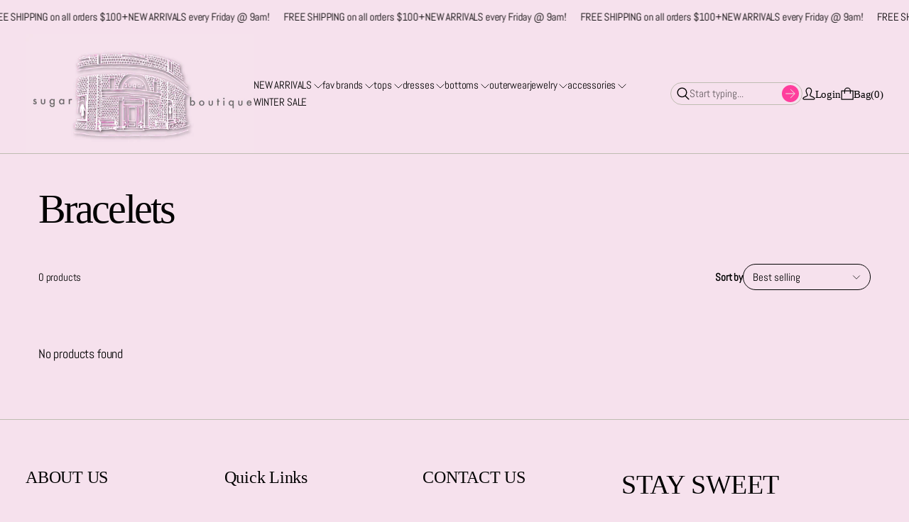

--- FILE ---
content_type: text/html; charset=utf-8
request_url: https://scsugar.com/collections/bracelets/mama
body_size: 26664
content:
<!doctype html>


<html class="no-js" lang="en">

<head>
  <meta charset="utf-8">
  <meta http-equiv="X-UA-Compatible" content="IE=edge">
  <link rel="canonical" href="https://scsugar.com/collections/bracelets/mama">
  <meta name="viewport" content="width=device-width,initial-scale=1">
  <link rel="preconnect" href="https://cdn.shopify.com" crossorigin>
  <meta name="theme-color" content="">


  
<link rel="preconnect" href="https://fonts.shopifycdn.com" crossorigin><title>
    Bracelets
 &ndash; tagged "mama" &ndash; Sugar Boutique</title>

  

  

<meta property="og:site_name" content="Sugar Boutique">
<meta property="og:url" content="https://scsugar.com/collections/bracelets/mama">
<meta property="og:title" content="Bracelets">
<meta property="og:type" content="website">
<meta property="og:description" content="We&#39;re your sweet and chic designer boutique featuring the latest trends from BuddyLove, Southern Tide, Karlie, Z Supply, Crosby, LaRoque and more!"><meta name="twitter:card" content="summary_large_image">
<meta name="twitter:title" content="Bracelets">
<meta name="twitter:description" content="We&#39;re your sweet and chic designer boutique featuring the latest trends from BuddyLove, Southern Tide, Karlie, Z Supply, Crosby, LaRoque and more!">



  <script>window.performance && window.performance.mark && window.performance.mark('shopify.content_for_header.start');</script><meta name="facebook-domain-verification" content="35xfh6wrnnqe80er2te6rip7urcm5x">
<meta id="shopify-digital-wallet" name="shopify-digital-wallet" content="/7390221/digital_wallets/dialog">
<meta name="shopify-checkout-api-token" content="d63ca87fb476cb1c72e04e202d326cf6">
<meta id="in-context-paypal-metadata" data-shop-id="7390221" data-venmo-supported="true" data-environment="production" data-locale="en_US" data-paypal-v4="true" data-currency="USD">
<link rel="alternate" type="application/atom+xml" title="Feed" href="/collections/bracelets/mama.atom" />
<link rel="alternate" type="application/json+oembed" href="https://scsugar.com/collections/bracelets/mama.oembed">
<script async="async" src="/checkouts/internal/preloads.js?locale=en-US"></script>
<link rel="preconnect" href="https://shop.app" crossorigin="anonymous">
<script async="async" src="https://shop.app/checkouts/internal/preloads.js?locale=en-US&shop_id=7390221" crossorigin="anonymous"></script>
<script id="apple-pay-shop-capabilities" type="application/json">{"shopId":7390221,"countryCode":"US","currencyCode":"USD","merchantCapabilities":["supports3DS"],"merchantId":"gid:\/\/shopify\/Shop\/7390221","merchantName":"Sugar Boutique","requiredBillingContactFields":["postalAddress","email"],"requiredShippingContactFields":["postalAddress","email"],"shippingType":"shipping","supportedNetworks":["visa","masterCard","amex","discover","elo","jcb"],"total":{"type":"pending","label":"Sugar Boutique","amount":"1.00"},"shopifyPaymentsEnabled":true,"supportsSubscriptions":true}</script>
<script id="shopify-features" type="application/json">{"accessToken":"d63ca87fb476cb1c72e04e202d326cf6","betas":["rich-media-storefront-analytics"],"domain":"scsugar.com","predictiveSearch":true,"shopId":7390221,"locale":"en"}</script>
<script>var Shopify = Shopify || {};
Shopify.shop = "scsugar.myshopify.com";
Shopify.locale = "en";
Shopify.currency = {"active":"USD","rate":"1.0"};
Shopify.country = "US";
Shopify.theme = {"name":"Evara","id":149161705626,"schema_name":"Refine","schema_version":"4.2.0","theme_store_id":2782,"role":"main"};
Shopify.theme.handle = "null";
Shopify.theme.style = {"id":null,"handle":null};
Shopify.cdnHost = "scsugar.com/cdn";
Shopify.routes = Shopify.routes || {};
Shopify.routes.root = "/";</script>
<script type="module">!function(o){(o.Shopify=o.Shopify||{}).modules=!0}(window);</script>
<script>!function(o){function n(){var o=[];function n(){o.push(Array.prototype.slice.apply(arguments))}return n.q=o,n}var t=o.Shopify=o.Shopify||{};t.loadFeatures=n(),t.autoloadFeatures=n()}(window);</script>
<script>
  window.ShopifyPay = window.ShopifyPay || {};
  window.ShopifyPay.apiHost = "shop.app\/pay";
  window.ShopifyPay.redirectState = null;
</script>
<script id="shop-js-analytics" type="application/json">{"pageType":"collection"}</script>
<script defer="defer" async type="module" src="//scsugar.com/cdn/shopifycloud/shop-js/modules/v2/client.init-shop-cart-sync_BN7fPSNr.en.esm.js"></script>
<script defer="defer" async type="module" src="//scsugar.com/cdn/shopifycloud/shop-js/modules/v2/chunk.common_Cbph3Kss.esm.js"></script>
<script defer="defer" async type="module" src="//scsugar.com/cdn/shopifycloud/shop-js/modules/v2/chunk.modal_DKumMAJ1.esm.js"></script>
<script type="module">
  await import("//scsugar.com/cdn/shopifycloud/shop-js/modules/v2/client.init-shop-cart-sync_BN7fPSNr.en.esm.js");
await import("//scsugar.com/cdn/shopifycloud/shop-js/modules/v2/chunk.common_Cbph3Kss.esm.js");
await import("//scsugar.com/cdn/shopifycloud/shop-js/modules/v2/chunk.modal_DKumMAJ1.esm.js");

  window.Shopify.SignInWithShop?.initShopCartSync?.({"fedCMEnabled":true,"windoidEnabled":true});

</script>
<script>
  window.Shopify = window.Shopify || {};
  if (!window.Shopify.featureAssets) window.Shopify.featureAssets = {};
  window.Shopify.featureAssets['shop-js'] = {"shop-cart-sync":["modules/v2/client.shop-cart-sync_CJVUk8Jm.en.esm.js","modules/v2/chunk.common_Cbph3Kss.esm.js","modules/v2/chunk.modal_DKumMAJ1.esm.js"],"init-fed-cm":["modules/v2/client.init-fed-cm_7Fvt41F4.en.esm.js","modules/v2/chunk.common_Cbph3Kss.esm.js","modules/v2/chunk.modal_DKumMAJ1.esm.js"],"init-shop-email-lookup-coordinator":["modules/v2/client.init-shop-email-lookup-coordinator_Cc088_bR.en.esm.js","modules/v2/chunk.common_Cbph3Kss.esm.js","modules/v2/chunk.modal_DKumMAJ1.esm.js"],"init-windoid":["modules/v2/client.init-windoid_hPopwJRj.en.esm.js","modules/v2/chunk.common_Cbph3Kss.esm.js","modules/v2/chunk.modal_DKumMAJ1.esm.js"],"shop-button":["modules/v2/client.shop-button_B0jaPSNF.en.esm.js","modules/v2/chunk.common_Cbph3Kss.esm.js","modules/v2/chunk.modal_DKumMAJ1.esm.js"],"shop-cash-offers":["modules/v2/client.shop-cash-offers_DPIskqss.en.esm.js","modules/v2/chunk.common_Cbph3Kss.esm.js","modules/v2/chunk.modal_DKumMAJ1.esm.js"],"shop-toast-manager":["modules/v2/client.shop-toast-manager_CK7RT69O.en.esm.js","modules/v2/chunk.common_Cbph3Kss.esm.js","modules/v2/chunk.modal_DKumMAJ1.esm.js"],"init-shop-cart-sync":["modules/v2/client.init-shop-cart-sync_BN7fPSNr.en.esm.js","modules/v2/chunk.common_Cbph3Kss.esm.js","modules/v2/chunk.modal_DKumMAJ1.esm.js"],"init-customer-accounts-sign-up":["modules/v2/client.init-customer-accounts-sign-up_CfPf4CXf.en.esm.js","modules/v2/client.shop-login-button_DeIztwXF.en.esm.js","modules/v2/chunk.common_Cbph3Kss.esm.js","modules/v2/chunk.modal_DKumMAJ1.esm.js"],"pay-button":["modules/v2/client.pay-button_CgIwFSYN.en.esm.js","modules/v2/chunk.common_Cbph3Kss.esm.js","modules/v2/chunk.modal_DKumMAJ1.esm.js"],"init-customer-accounts":["modules/v2/client.init-customer-accounts_DQ3x16JI.en.esm.js","modules/v2/client.shop-login-button_DeIztwXF.en.esm.js","modules/v2/chunk.common_Cbph3Kss.esm.js","modules/v2/chunk.modal_DKumMAJ1.esm.js"],"avatar":["modules/v2/client.avatar_BTnouDA3.en.esm.js"],"init-shop-for-new-customer-accounts":["modules/v2/client.init-shop-for-new-customer-accounts_CsZy_esa.en.esm.js","modules/v2/client.shop-login-button_DeIztwXF.en.esm.js","modules/v2/chunk.common_Cbph3Kss.esm.js","modules/v2/chunk.modal_DKumMAJ1.esm.js"],"shop-follow-button":["modules/v2/client.shop-follow-button_BRMJjgGd.en.esm.js","modules/v2/chunk.common_Cbph3Kss.esm.js","modules/v2/chunk.modal_DKumMAJ1.esm.js"],"checkout-modal":["modules/v2/client.checkout-modal_B9Drz_yf.en.esm.js","modules/v2/chunk.common_Cbph3Kss.esm.js","modules/v2/chunk.modal_DKumMAJ1.esm.js"],"shop-login-button":["modules/v2/client.shop-login-button_DeIztwXF.en.esm.js","modules/v2/chunk.common_Cbph3Kss.esm.js","modules/v2/chunk.modal_DKumMAJ1.esm.js"],"lead-capture":["modules/v2/client.lead-capture_DXYzFM3R.en.esm.js","modules/v2/chunk.common_Cbph3Kss.esm.js","modules/v2/chunk.modal_DKumMAJ1.esm.js"],"shop-login":["modules/v2/client.shop-login_CA5pJqmO.en.esm.js","modules/v2/chunk.common_Cbph3Kss.esm.js","modules/v2/chunk.modal_DKumMAJ1.esm.js"],"payment-terms":["modules/v2/client.payment-terms_BxzfvcZJ.en.esm.js","modules/v2/chunk.common_Cbph3Kss.esm.js","modules/v2/chunk.modal_DKumMAJ1.esm.js"]};
</script>
<script>(function() {
  var isLoaded = false;
  function asyncLoad() {
    if (isLoaded) return;
    isLoaded = true;
    var urls = ["https:\/\/chimpstatic.com\/mcjs-connected\/js\/users\/cda1e614f10abfa59a9d4900e\/68555a22ba89a01b8d0a26efa.js?shop=scsugar.myshopify.com","\/\/backinstock.useamp.com\/widget\/13598_1767154041.js?category=bis\u0026v=6\u0026shop=scsugar.myshopify.com"];
    for (var i = 0; i < urls.length; i++) {
      var s = document.createElement('script');
      s.type = 'text/javascript';
      s.async = true;
      s.src = urls[i];
      var x = document.getElementsByTagName('script')[0];
      x.parentNode.insertBefore(s, x);
    }
  };
  if(window.attachEvent) {
    window.attachEvent('onload', asyncLoad);
  } else {
    window.addEventListener('load', asyncLoad, false);
  }
})();</script>
<script id="__st">var __st={"a":7390221,"offset":-18000,"reqid":"039b37b6-bbee-48ca-89a9-5928c4cbcb07-1770014181","pageurl":"scsugar.com\/collections\/bracelets\/mama","u":"065f86c5ef7a","p":"collection","rtyp":"collection","rid":57547292768};</script>
<script>window.ShopifyPaypalV4VisibilityTracking = true;</script>
<script id="captcha-bootstrap">!function(){'use strict';const t='contact',e='account',n='new_comment',o=[[t,t],['blogs',n],['comments',n],[t,'customer']],c=[[e,'customer_login'],[e,'guest_login'],[e,'recover_customer_password'],[e,'create_customer']],r=t=>t.map((([t,e])=>`form[action*='/${t}']:not([data-nocaptcha='true']) input[name='form_type'][value='${e}']`)).join(','),a=t=>()=>t?[...document.querySelectorAll(t)].map((t=>t.form)):[];function s(){const t=[...o],e=r(t);return a(e)}const i='password',u='form_key',d=['recaptcha-v3-token','g-recaptcha-response','h-captcha-response',i],f=()=>{try{return window.sessionStorage}catch{return}},m='__shopify_v',_=t=>t.elements[u];function p(t,e,n=!1){try{const o=window.sessionStorage,c=JSON.parse(o.getItem(e)),{data:r}=function(t){const{data:e,action:n}=t;return t[m]||n?{data:e,action:n}:{data:t,action:n}}(c);for(const[e,n]of Object.entries(r))t.elements[e]&&(t.elements[e].value=n);n&&o.removeItem(e)}catch(o){console.error('form repopulation failed',{error:o})}}const l='form_type',E='cptcha';function T(t){t.dataset[E]=!0}const w=window,h=w.document,L='Shopify',v='ce_forms',y='captcha';let A=!1;((t,e)=>{const n=(g='f06e6c50-85a8-45c8-87d0-21a2b65856fe',I='https://cdn.shopify.com/shopifycloud/storefront-forms-hcaptcha/ce_storefront_forms_captcha_hcaptcha.v1.5.2.iife.js',D={infoText:'Protected by hCaptcha',privacyText:'Privacy',termsText:'Terms'},(t,e,n)=>{const o=w[L][v],c=o.bindForm;if(c)return c(t,g,e,D).then(n);var r;o.q.push([[t,g,e,D],n]),r=I,A||(h.body.append(Object.assign(h.createElement('script'),{id:'captcha-provider',async:!0,src:r})),A=!0)});var g,I,D;w[L]=w[L]||{},w[L][v]=w[L][v]||{},w[L][v].q=[],w[L][y]=w[L][y]||{},w[L][y].protect=function(t,e){n(t,void 0,e),T(t)},Object.freeze(w[L][y]),function(t,e,n,w,h,L){const[v,y,A,g]=function(t,e,n){const i=e?o:[],u=t?c:[],d=[...i,...u],f=r(d),m=r(i),_=r(d.filter((([t,e])=>n.includes(e))));return[a(f),a(m),a(_),s()]}(w,h,L),I=t=>{const e=t.target;return e instanceof HTMLFormElement?e:e&&e.form},D=t=>v().includes(t);t.addEventListener('submit',(t=>{const e=I(t);if(!e)return;const n=D(e)&&!e.dataset.hcaptchaBound&&!e.dataset.recaptchaBound,o=_(e),c=g().includes(e)&&(!o||!o.value);(n||c)&&t.preventDefault(),c&&!n&&(function(t){try{if(!f())return;!function(t){const e=f();if(!e)return;const n=_(t);if(!n)return;const o=n.value;o&&e.removeItem(o)}(t);const e=Array.from(Array(32),(()=>Math.random().toString(36)[2])).join('');!function(t,e){_(t)||t.append(Object.assign(document.createElement('input'),{type:'hidden',name:u})),t.elements[u].value=e}(t,e),function(t,e){const n=f();if(!n)return;const o=[...t.querySelectorAll(`input[type='${i}']`)].map((({name:t})=>t)),c=[...d,...o],r={};for(const[a,s]of new FormData(t).entries())c.includes(a)||(r[a]=s);n.setItem(e,JSON.stringify({[m]:1,action:t.action,data:r}))}(t,e)}catch(e){console.error('failed to persist form',e)}}(e),e.submit())}));const S=(t,e)=>{t&&!t.dataset[E]&&(n(t,e.some((e=>e===t))),T(t))};for(const o of['focusin','change'])t.addEventListener(o,(t=>{const e=I(t);D(e)&&S(e,y())}));const B=e.get('form_key'),M=e.get(l),P=B&&M;t.addEventListener('DOMContentLoaded',(()=>{const t=y();if(P)for(const e of t)e.elements[l].value===M&&p(e,B);[...new Set([...A(),...v().filter((t=>'true'===t.dataset.shopifyCaptcha))])].forEach((e=>S(e,t)))}))}(h,new URLSearchParams(w.location.search),n,t,e,['guest_login'])})(!0,!0)}();</script>
<script integrity="sha256-4kQ18oKyAcykRKYeNunJcIwy7WH5gtpwJnB7kiuLZ1E=" data-source-attribution="shopify.loadfeatures" defer="defer" src="//scsugar.com/cdn/shopifycloud/storefront/assets/storefront/load_feature-a0a9edcb.js" crossorigin="anonymous"></script>
<script crossorigin="anonymous" defer="defer" src="//scsugar.com/cdn/shopifycloud/storefront/assets/shopify_pay/storefront-65b4c6d7.js?v=20250812"></script>
<script data-source-attribution="shopify.dynamic_checkout.dynamic.init">var Shopify=Shopify||{};Shopify.PaymentButton=Shopify.PaymentButton||{isStorefrontPortableWallets:!0,init:function(){window.Shopify.PaymentButton.init=function(){};var t=document.createElement("script");t.src="https://scsugar.com/cdn/shopifycloud/portable-wallets/latest/portable-wallets.en.js",t.type="module",document.head.appendChild(t)}};
</script>
<script data-source-attribution="shopify.dynamic_checkout.buyer_consent">
  function portableWalletsHideBuyerConsent(e){var t=document.getElementById("shopify-buyer-consent"),n=document.getElementById("shopify-subscription-policy-button");t&&n&&(t.classList.add("hidden"),t.setAttribute("aria-hidden","true"),n.removeEventListener("click",e))}function portableWalletsShowBuyerConsent(e){var t=document.getElementById("shopify-buyer-consent"),n=document.getElementById("shopify-subscription-policy-button");t&&n&&(t.classList.remove("hidden"),t.removeAttribute("aria-hidden"),n.addEventListener("click",e))}window.Shopify?.PaymentButton&&(window.Shopify.PaymentButton.hideBuyerConsent=portableWalletsHideBuyerConsent,window.Shopify.PaymentButton.showBuyerConsent=portableWalletsShowBuyerConsent);
</script>
<script data-source-attribution="shopify.dynamic_checkout.cart.bootstrap">document.addEventListener("DOMContentLoaded",(function(){function t(){return document.querySelector("shopify-accelerated-checkout-cart, shopify-accelerated-checkout")}if(t())Shopify.PaymentButton.init();else{new MutationObserver((function(e,n){t()&&(Shopify.PaymentButton.init(),n.disconnect())})).observe(document.body,{childList:!0,subtree:!0})}}));
</script>
<link id="shopify-accelerated-checkout-styles" rel="stylesheet" media="screen" href="https://scsugar.com/cdn/shopifycloud/portable-wallets/latest/accelerated-checkout-backwards-compat.css" crossorigin="anonymous">
<style id="shopify-accelerated-checkout-cart">
        #shopify-buyer-consent {
  margin-top: 1em;
  display: inline-block;
  width: 100%;
}

#shopify-buyer-consent.hidden {
  display: none;
}

#shopify-subscription-policy-button {
  background: none;
  border: none;
  padding: 0;
  text-decoration: underline;
  font-size: inherit;
  cursor: pointer;
}

#shopify-subscription-policy-button::before {
  box-shadow: none;
}

      </style>

<script>window.performance && window.performance.mark && window.performance.mark('shopify.content_for_header.end');</script>

  <!-- Insert dynamic styles -->

  


  <style data-shopify>

    @font-face {
  font-family: Abel;
  font-weight: 400;
  font-style: normal;
  font-display: swap;
  src: url("//scsugar.com/cdn/fonts/abel/abel_n4.0254805ccf79872a96d53996a984f2b9039f9995.woff2") format("woff2"),
       url("//scsugar.com/cdn/fonts/abel/abel_n4.635ebaebd760542724b79271de73bae7c2091173.woff") format("woff");
}

    
    
    

    
    
    
    

    
    
    
    
    

    :root{
      --theme-body-font-family: Abel, sans-serif;
      --theme-heading-font-family: "New York", Iowan Old Style, Apple Garamond, Baskerville, Times New Roman, Droid Serif, Times, Source Serif Pro, serif, Apple Color Emoji, Segoe UI Emoji, Segoe UI Symbol;
      --theme-special-heading-font-family: "New York", Iowan Old Style, Apple Garamond, Baskerville, Times New Roman, Droid Serif, Times, Source Serif Pro, serif, Apple Color Emoji, Segoe UI Emoji, Segoe UI Symbol;

      --theme-heading-font-weight: 400;

      --theme-special-heading-font-weight: 400;

      --theme-logo-font-weight: 400;

      --theme-font-weight-regular: 400;
      --theme-font-weight-bold: 700;


      --theme-body-font-size-base: 1.1; 
      --theme-heading-font-size-base: 1.2; 
      --theme-special-heading-font-size-base: 1.1;


      --theme-body-letter-spacing: -.01em; 
      --theme-body-line-height: 1.6;
      --theme-body-text-transform: none;

      --theme-heading-letter-spacing: -.01em; 
      --theme-heading-line-height: 1.4;
      --theme-heading-text-transform: none;

      --theme-special-heading-letter-spacing: -.05em; 
      --theme-special-heading-line-height: 1.2;
      --theme-special-heading-text-transform: none;


      --theme-layout-background-color: #f6e1ed;


      
      
      --theme-lines-color-primary: #bfbcb2;
      --theme-lines-color-secondary: #bfbcb2;

      --theme-button-background-color-primary: #ff69b4;
      --theme-button-color-primary: #eff1e8;
      --theme-button-background-color-secondary: #000000;
      --theme-button-color-secondary: #eff1e8;

      --theme-color-primary: #000000;
      --theme-color-heading: #000000;
      --theme-color-links: #000000;


      --theme-button-padding-base: 14px;

      --theme-button-border-radius: 25px;
      --theme-button-border-width: 1px;

      --theme-product-thumbail-aspect-ratio: auto;
      
    }

    
      
      .scheme_1{

        
          
          
        

        --theme-lines-color-primary: #bfbcb2;
        --theme-lines-color-secondary: #bfbcb2;

        --theme-button-background-color-primary: #ff69b4;
        --theme-button-color-primary: #eff1e8;
        --theme-button-background-color-secondary: #000000;
        --theme-button-color-secondary: #eff1e8;

        --theme-color-primary: #000000;
        --theme-color-heading: #000000;
        --theme-color-links: #000000;

      }
    
      
      .scheme_2{

        
          
          
        

        --theme-lines-color-primary: #bfbcb2;
        --theme-lines-color-secondary: #000000;

        --theme-button-background-color-primary: #4a512a;
        --theme-button-color-primary: #eff1e8;
        --theme-button-background-color-secondary: #eff1e8;
        --theme-button-color-secondary: #000000;

        --theme-color-primary: #eff1e8;
        --theme-color-heading: #eff1e8;
        --theme-color-links: #eff1e8;

      }
    
      
      .scheme_3{

        
          
          --theme-background-color:#e08856;
          
          
        

        --theme-lines-color-primary: #f0bf9f;
        --theme-lines-color-secondary: #fff6e8;

        --theme-button-background-color-primary: #fff6e8;
        --theme-button-color-primary: #e08856;
        --theme-button-background-color-secondary: #fff6e8;
        --theme-button-color-secondary: #e08856;

        --theme-color-primary: #fff6e8;
        --theme-color-heading: #fff6e8;
        --theme-color-links: #fff6e8;

      }
    
      
      .scheme_4{

        
          
          --theme-background-color:#c0c4ae;
          
          
        

        --theme-lines-color-primary: #bfbcb2;
        --theme-lines-color-secondary: #000000;

        --theme-button-background-color-primary: #4a512a;
        --theme-button-color-primary: #eff1e8;
        --theme-button-background-color-secondary: #eff1e8;
        --theme-button-color-secondary: #000000;

        --theme-color-primary: #000000;
        --theme-color-heading: #000000;
        --theme-color-links: #000000;

      }
    
      
      .scheme_5{

        
          
          --theme-background-color:#434738;
          
          
        

        --theme-lines-color-primary: #888b80;
        --theme-lines-color-secondary: #888b80;

        --theme-button-background-color-primary: #d9ef82;
        --theme-button-color-primary: #000000;
        --theme-button-background-color-secondary: #ffffff;
        --theme-button-color-secondary: #000000;

        --theme-color-primary: #ffffff;
        --theme-color-heading: #ffffff;
        --theme-color-links: #ffffff;

      }
    
      
      .scheme_6{

        
          
          --theme-background-color:#d9ef82;
          
          
        

        --theme-lines-color-primary: #888b80;
        --theme-lines-color-secondary: #888b80;

        --theme-button-background-color-primary: #000000;
        --theme-button-color-primary: #ffffff;
        --theme-button-background-color-secondary: #000000;
        --theme-button-color-secondary: #ffffff;

        --theme-color-primary: #000000;
        --theme-color-heading: #000000;
        --theme-color-links: #000000;

      }
    
      
      .scheme_7{

        
          
          --theme-background-color:#dcdad1;
          
          
        

        --theme-lines-color-primary: #bfbcb2;
        --theme-lines-color-secondary: #000000;

        --theme-button-background-color-primary: #4a512a;
        --theme-button-color-primary: #eff1e8;
        --theme-button-background-color-secondary: #000000;
        --theme-button-color-secondary: #eff1e8;

        --theme-color-primary: #000000;
        --theme-color-heading: #000000;
        --theme-color-links: #000000;

      }
    
      
      .scheme_8{

        
          
          --theme-background-color:#f0eee4;
          
          
        

        --theme-lines-color-primary: #bfbcb2;
        --theme-lines-color-secondary: #bfbcb2;

        --theme-button-background-color-primary: #4a512a;
        --theme-button-color-primary: #eff1e8;
        --theme-button-background-color-secondary: #000000;
        --theme-button-color-secondary: #eff1e8;

        --theme-color-primary: #000000;
        --theme-color-heading: #000000;
        --theme-color-links: #000000;

      }
    
      
      .scheme-445905d6-409a-4202-9a1a-16cbeb62701c{

        
          
          
        

        --theme-lines-color-primary: #bfbcb2;
        --theme-lines-color-secondary: #bfbcb2;

        --theme-button-background-color-primary: #4a512a;
        --theme-button-color-primary: #eff1e8;
        --theme-button-background-color-secondary: #000000;
        --theme-button-color-secondary: #eff1e8;

        --theme-color-primary: #000000;
        --theme-color-heading: #000000;
        --theme-color-links: #000000;

      }
    
      
      .scheme-b38d1a97-4edc-4168-bbe9-0bbd15167946{

        
          
          --theme-background-color:#f6e1ed;
          
          
        

        --theme-lines-color-primary: #bfbcb2;
        --theme-lines-color-secondary: #bfbcb2;

        --theme-button-background-color-primary: #ff3e9d;
        --theme-button-color-primary: #eff1e8;
        --theme-button-background-color-secondary: #000000;
        --theme-button-color-secondary: #eff1e8;

        --theme-color-primary: #030102;
        --theme-color-heading: #ff3e9d;
        --theme-color-links: #000000;

      }
    

  </style>

  <!-- Header hook for plugins -->
  <link href="//scsugar.com/cdn/shop/t/33/assets/normalize.css?v=84205229190280885861767393048" rel="stylesheet" type="text/css" media="all" />

  <link href="//scsugar.com/cdn/shop/t/33/assets/splide.min.css?v=90292844261149471701767393049" rel="stylesheet" type="text/css" media="all" />
  <link href="//scsugar.com/cdn/shop/t/33/assets/splide-core.min.css?v=68654117922944756991767393049" rel="stylesheet" type="text/css" media="all" />

  <!-- 3D Model Viewer UI -->
  <link href="//scsugar.com/cdn/shop/t/33/assets/model-viewer-ui.css?v=94413760003252746801767393048" rel="stylesheet" type="text/css" media="all" />


  <!-- Animation styles -->
  <link href="//scsugar.com/cdn/shop/t/33/assets/animista.css?v=86907008491061533781767393048" rel="stylesheet" type="text/css" media="all" />


  <!-- All theme styles -->
  <link href="//scsugar.com/cdn/shop/t/33/assets/theme.css?v=74416086296678655401767393049" rel="stylesheet" type="text/css" media="all" />

  <link href="//scsugar.com/cdn/shop/t/33/assets/photoswipe.css?v=17294167553785981831767393048" rel="stylesheet" type="text/css" media="all" />


  <link href="//scsugar.com/cdn/shop/t/33/assets/filters.css?v=58000274270589393871767393048" rel="stylesheet" type="text/css" media="all" />


  <!-- CSS file for custom styles -->
  <link href="//scsugar.com/cdn/shop/t/33/assets/custom.css?v=111246749890965891191767393048" rel="stylesheet" type="text/css" media="all" />

<link href="https://monorail-edge.shopifysvc.com" rel="dns-prefetch">
<script>(function(){if ("sendBeacon" in navigator && "performance" in window) {try {var session_token_from_headers = performance.getEntriesByType('navigation')[0].serverTiming.find(x => x.name == '_s').description;} catch {var session_token_from_headers = undefined;}var session_cookie_matches = document.cookie.match(/_shopify_s=([^;]*)/);var session_token_from_cookie = session_cookie_matches && session_cookie_matches.length === 2 ? session_cookie_matches[1] : "";var session_token = session_token_from_headers || session_token_from_cookie || "";function handle_abandonment_event(e) {var entries = performance.getEntries().filter(function(entry) {return /monorail-edge.shopifysvc.com/.test(entry.name);});if (!window.abandonment_tracked && entries.length === 0) {window.abandonment_tracked = true;var currentMs = Date.now();var navigation_start = performance.timing.navigationStart;var payload = {shop_id: 7390221,url: window.location.href,navigation_start,duration: currentMs - navigation_start,session_token,page_type: "collection"};window.navigator.sendBeacon("https://monorail-edge.shopifysvc.com/v1/produce", JSON.stringify({schema_id: "online_store_buyer_site_abandonment/1.1",payload: payload,metadata: {event_created_at_ms: currentMs,event_sent_at_ms: currentMs}}));}}window.addEventListener('pagehide', handle_abandonment_event);}}());</script>
<script id="web-pixels-manager-setup">(function e(e,d,r,n,o){if(void 0===o&&(o={}),!Boolean(null===(a=null===(i=window.Shopify)||void 0===i?void 0:i.analytics)||void 0===a?void 0:a.replayQueue)){var i,a;window.Shopify=window.Shopify||{};var t=window.Shopify;t.analytics=t.analytics||{};var s=t.analytics;s.replayQueue=[],s.publish=function(e,d,r){return s.replayQueue.push([e,d,r]),!0};try{self.performance.mark("wpm:start")}catch(e){}var l=function(){var e={modern:/Edge?\/(1{2}[4-9]|1[2-9]\d|[2-9]\d{2}|\d{4,})\.\d+(\.\d+|)|Firefox\/(1{2}[4-9]|1[2-9]\d|[2-9]\d{2}|\d{4,})\.\d+(\.\d+|)|Chrom(ium|e)\/(9{2}|\d{3,})\.\d+(\.\d+|)|(Maci|X1{2}).+ Version\/(15\.\d+|(1[6-9]|[2-9]\d|\d{3,})\.\d+)([,.]\d+|)( \(\w+\)|)( Mobile\/\w+|) Safari\/|Chrome.+OPR\/(9{2}|\d{3,})\.\d+\.\d+|(CPU[ +]OS|iPhone[ +]OS|CPU[ +]iPhone|CPU IPhone OS|CPU iPad OS)[ +]+(15[._]\d+|(1[6-9]|[2-9]\d|\d{3,})[._]\d+)([._]\d+|)|Android:?[ /-](13[3-9]|1[4-9]\d|[2-9]\d{2}|\d{4,})(\.\d+|)(\.\d+|)|Android.+Firefox\/(13[5-9]|1[4-9]\d|[2-9]\d{2}|\d{4,})\.\d+(\.\d+|)|Android.+Chrom(ium|e)\/(13[3-9]|1[4-9]\d|[2-9]\d{2}|\d{4,})\.\d+(\.\d+|)|SamsungBrowser\/([2-9]\d|\d{3,})\.\d+/,legacy:/Edge?\/(1[6-9]|[2-9]\d|\d{3,})\.\d+(\.\d+|)|Firefox\/(5[4-9]|[6-9]\d|\d{3,})\.\d+(\.\d+|)|Chrom(ium|e)\/(5[1-9]|[6-9]\d|\d{3,})\.\d+(\.\d+|)([\d.]+$|.*Safari\/(?![\d.]+ Edge\/[\d.]+$))|(Maci|X1{2}).+ Version\/(10\.\d+|(1[1-9]|[2-9]\d|\d{3,})\.\d+)([,.]\d+|)( \(\w+\)|)( Mobile\/\w+|) Safari\/|Chrome.+OPR\/(3[89]|[4-9]\d|\d{3,})\.\d+\.\d+|(CPU[ +]OS|iPhone[ +]OS|CPU[ +]iPhone|CPU IPhone OS|CPU iPad OS)[ +]+(10[._]\d+|(1[1-9]|[2-9]\d|\d{3,})[._]\d+)([._]\d+|)|Android:?[ /-](13[3-9]|1[4-9]\d|[2-9]\d{2}|\d{4,})(\.\d+|)(\.\d+|)|Mobile Safari.+OPR\/([89]\d|\d{3,})\.\d+\.\d+|Android.+Firefox\/(13[5-9]|1[4-9]\d|[2-9]\d{2}|\d{4,})\.\d+(\.\d+|)|Android.+Chrom(ium|e)\/(13[3-9]|1[4-9]\d|[2-9]\d{2}|\d{4,})\.\d+(\.\d+|)|Android.+(UC? ?Browser|UCWEB|U3)[ /]?(15\.([5-9]|\d{2,})|(1[6-9]|[2-9]\d|\d{3,})\.\d+)\.\d+|SamsungBrowser\/(5\.\d+|([6-9]|\d{2,})\.\d+)|Android.+MQ{2}Browser\/(14(\.(9|\d{2,})|)|(1[5-9]|[2-9]\d|\d{3,})(\.\d+|))(\.\d+|)|K[Aa][Ii]OS\/(3\.\d+|([4-9]|\d{2,})\.\d+)(\.\d+|)/},d=e.modern,r=e.legacy,n=navigator.userAgent;return n.match(d)?"modern":n.match(r)?"legacy":"unknown"}(),u="modern"===l?"modern":"legacy",c=(null!=n?n:{modern:"",legacy:""})[u],f=function(e){return[e.baseUrl,"/wpm","/b",e.hashVersion,"modern"===e.buildTarget?"m":"l",".js"].join("")}({baseUrl:d,hashVersion:r,buildTarget:u}),m=function(e){var d=e.version,r=e.bundleTarget,n=e.surface,o=e.pageUrl,i=e.monorailEndpoint;return{emit:function(e){var a=e.status,t=e.errorMsg,s=(new Date).getTime(),l=JSON.stringify({metadata:{event_sent_at_ms:s},events:[{schema_id:"web_pixels_manager_load/3.1",payload:{version:d,bundle_target:r,page_url:o,status:a,surface:n,error_msg:t},metadata:{event_created_at_ms:s}}]});if(!i)return console&&console.warn&&console.warn("[Web Pixels Manager] No Monorail endpoint provided, skipping logging."),!1;try{return self.navigator.sendBeacon.bind(self.navigator)(i,l)}catch(e){}var u=new XMLHttpRequest;try{return u.open("POST",i,!0),u.setRequestHeader("Content-Type","text/plain"),u.send(l),!0}catch(e){return console&&console.warn&&console.warn("[Web Pixels Manager] Got an unhandled error while logging to Monorail."),!1}}}}({version:r,bundleTarget:l,surface:e.surface,pageUrl:self.location.href,monorailEndpoint:e.monorailEndpoint});try{o.browserTarget=l,function(e){var d=e.src,r=e.async,n=void 0===r||r,o=e.onload,i=e.onerror,a=e.sri,t=e.scriptDataAttributes,s=void 0===t?{}:t,l=document.createElement("script"),u=document.querySelector("head"),c=document.querySelector("body");if(l.async=n,l.src=d,a&&(l.integrity=a,l.crossOrigin="anonymous"),s)for(var f in s)if(Object.prototype.hasOwnProperty.call(s,f))try{l.dataset[f]=s[f]}catch(e){}if(o&&l.addEventListener("load",o),i&&l.addEventListener("error",i),u)u.appendChild(l);else{if(!c)throw new Error("Did not find a head or body element to append the script");c.appendChild(l)}}({src:f,async:!0,onload:function(){if(!function(){var e,d;return Boolean(null===(d=null===(e=window.Shopify)||void 0===e?void 0:e.analytics)||void 0===d?void 0:d.initialized)}()){var d=window.webPixelsManager.init(e)||void 0;if(d){var r=window.Shopify.analytics;r.replayQueue.forEach((function(e){var r=e[0],n=e[1],o=e[2];d.publishCustomEvent(r,n,o)})),r.replayQueue=[],r.publish=d.publishCustomEvent,r.visitor=d.visitor,r.initialized=!0}}},onerror:function(){return m.emit({status:"failed",errorMsg:"".concat(f," has failed to load")})},sri:function(e){var d=/^sha384-[A-Za-z0-9+/=]+$/;return"string"==typeof e&&d.test(e)}(c)?c:"",scriptDataAttributes:o}),m.emit({status:"loading"})}catch(e){m.emit({status:"failed",errorMsg:(null==e?void 0:e.message)||"Unknown error"})}}})({shopId: 7390221,storefrontBaseUrl: "https://scsugar.com",extensionsBaseUrl: "https://extensions.shopifycdn.com/cdn/shopifycloud/web-pixels-manager",monorailEndpoint: "https://monorail-edge.shopifysvc.com/unstable/produce_batch",surface: "storefront-renderer",enabledBetaFlags: ["2dca8a86"],webPixelsConfigList: [{"id":"129499290","eventPayloadVersion":"v1","runtimeContext":"LAX","scriptVersion":"1","type":"CUSTOM","privacyPurposes":["ANALYTICS"],"name":"Google Analytics tag (migrated)"},{"id":"shopify-app-pixel","configuration":"{}","eventPayloadVersion":"v1","runtimeContext":"STRICT","scriptVersion":"0450","apiClientId":"shopify-pixel","type":"APP","privacyPurposes":["ANALYTICS","MARKETING"]},{"id":"shopify-custom-pixel","eventPayloadVersion":"v1","runtimeContext":"LAX","scriptVersion":"0450","apiClientId":"shopify-pixel","type":"CUSTOM","privacyPurposes":["ANALYTICS","MARKETING"]}],isMerchantRequest: false,initData: {"shop":{"name":"Sugar Boutique","paymentSettings":{"currencyCode":"USD"},"myshopifyDomain":"scsugar.myshopify.com","countryCode":"US","storefrontUrl":"https:\/\/scsugar.com"},"customer":null,"cart":null,"checkout":null,"productVariants":[],"purchasingCompany":null},},"https://scsugar.com/cdn","1d2a099fw23dfb22ep557258f5m7a2edbae",{"modern":"","legacy":""},{"shopId":"7390221","storefrontBaseUrl":"https:\/\/scsugar.com","extensionBaseUrl":"https:\/\/extensions.shopifycdn.com\/cdn\/shopifycloud\/web-pixels-manager","surface":"storefront-renderer","enabledBetaFlags":"[\"2dca8a86\"]","isMerchantRequest":"false","hashVersion":"1d2a099fw23dfb22ep557258f5m7a2edbae","publish":"custom","events":"[[\"page_viewed\",{}],[\"collection_viewed\",{\"collection\":{\"id\":\"57547292768\",\"title\":\"Bracelets\",\"productVariants\":[]}}]]"});</script><script>
  window.ShopifyAnalytics = window.ShopifyAnalytics || {};
  window.ShopifyAnalytics.meta = window.ShopifyAnalytics.meta || {};
  window.ShopifyAnalytics.meta.currency = 'USD';
  var meta = {"products":[],"page":{"pageType":"collection","resourceType":"collection","resourceId":57547292768,"requestId":"039b37b6-bbee-48ca-89a9-5928c4cbcb07-1770014181"}};
  for (var attr in meta) {
    window.ShopifyAnalytics.meta[attr] = meta[attr];
  }
</script>
<script class="analytics">
  (function () {
    var customDocumentWrite = function(content) {
      var jquery = null;

      if (window.jQuery) {
        jquery = window.jQuery;
      } else if (window.Checkout && window.Checkout.$) {
        jquery = window.Checkout.$;
      }

      if (jquery) {
        jquery('body').append(content);
      }
    };

    var hasLoggedConversion = function(token) {
      if (token) {
        return document.cookie.indexOf('loggedConversion=' + token) !== -1;
      }
      return false;
    }

    var setCookieIfConversion = function(token) {
      if (token) {
        var twoMonthsFromNow = new Date(Date.now());
        twoMonthsFromNow.setMonth(twoMonthsFromNow.getMonth() + 2);

        document.cookie = 'loggedConversion=' + token + '; expires=' + twoMonthsFromNow;
      }
    }

    var trekkie = window.ShopifyAnalytics.lib = window.trekkie = window.trekkie || [];
    if (trekkie.integrations) {
      return;
    }
    trekkie.methods = [
      'identify',
      'page',
      'ready',
      'track',
      'trackForm',
      'trackLink'
    ];
    trekkie.factory = function(method) {
      return function() {
        var args = Array.prototype.slice.call(arguments);
        args.unshift(method);
        trekkie.push(args);
        return trekkie;
      };
    };
    for (var i = 0; i < trekkie.methods.length; i++) {
      var key = trekkie.methods[i];
      trekkie[key] = trekkie.factory(key);
    }
    trekkie.load = function(config) {
      trekkie.config = config || {};
      trekkie.config.initialDocumentCookie = document.cookie;
      var first = document.getElementsByTagName('script')[0];
      var script = document.createElement('script');
      script.type = 'text/javascript';
      script.onerror = function(e) {
        var scriptFallback = document.createElement('script');
        scriptFallback.type = 'text/javascript';
        scriptFallback.onerror = function(error) {
                var Monorail = {
      produce: function produce(monorailDomain, schemaId, payload) {
        var currentMs = new Date().getTime();
        var event = {
          schema_id: schemaId,
          payload: payload,
          metadata: {
            event_created_at_ms: currentMs,
            event_sent_at_ms: currentMs
          }
        };
        return Monorail.sendRequest("https://" + monorailDomain + "/v1/produce", JSON.stringify(event));
      },
      sendRequest: function sendRequest(endpointUrl, payload) {
        // Try the sendBeacon API
        if (window && window.navigator && typeof window.navigator.sendBeacon === 'function' && typeof window.Blob === 'function' && !Monorail.isIos12()) {
          var blobData = new window.Blob([payload], {
            type: 'text/plain'
          });

          if (window.navigator.sendBeacon(endpointUrl, blobData)) {
            return true;
          } // sendBeacon was not successful

        } // XHR beacon

        var xhr = new XMLHttpRequest();

        try {
          xhr.open('POST', endpointUrl);
          xhr.setRequestHeader('Content-Type', 'text/plain');
          xhr.send(payload);
        } catch (e) {
          console.log(e);
        }

        return false;
      },
      isIos12: function isIos12() {
        return window.navigator.userAgent.lastIndexOf('iPhone; CPU iPhone OS 12_') !== -1 || window.navigator.userAgent.lastIndexOf('iPad; CPU OS 12_') !== -1;
      }
    };
    Monorail.produce('monorail-edge.shopifysvc.com',
      'trekkie_storefront_load_errors/1.1',
      {shop_id: 7390221,
      theme_id: 149161705626,
      app_name: "storefront",
      context_url: window.location.href,
      source_url: "//scsugar.com/cdn/s/trekkie.storefront.c59ea00e0474b293ae6629561379568a2d7c4bba.min.js"});

        };
        scriptFallback.async = true;
        scriptFallback.src = '//scsugar.com/cdn/s/trekkie.storefront.c59ea00e0474b293ae6629561379568a2d7c4bba.min.js';
        first.parentNode.insertBefore(scriptFallback, first);
      };
      script.async = true;
      script.src = '//scsugar.com/cdn/s/trekkie.storefront.c59ea00e0474b293ae6629561379568a2d7c4bba.min.js';
      first.parentNode.insertBefore(script, first);
    };
    trekkie.load(
      {"Trekkie":{"appName":"storefront","development":false,"defaultAttributes":{"shopId":7390221,"isMerchantRequest":null,"themeId":149161705626,"themeCityHash":"2095527898011858547","contentLanguage":"en","currency":"USD","eventMetadataId":"96698b9e-ee64-4fec-a1be-b198feb43afb"},"isServerSideCookieWritingEnabled":true,"monorailRegion":"shop_domain","enabledBetaFlags":["65f19447","b5387b81"]},"Session Attribution":{},"S2S":{"facebookCapiEnabled":false,"source":"trekkie-storefront-renderer","apiClientId":580111}}
    );

    var loaded = false;
    trekkie.ready(function() {
      if (loaded) return;
      loaded = true;

      window.ShopifyAnalytics.lib = window.trekkie;

      var originalDocumentWrite = document.write;
      document.write = customDocumentWrite;
      try { window.ShopifyAnalytics.merchantGoogleAnalytics.call(this); } catch(error) {};
      document.write = originalDocumentWrite;

      window.ShopifyAnalytics.lib.page(null,{"pageType":"collection","resourceType":"collection","resourceId":57547292768,"requestId":"039b37b6-bbee-48ca-89a9-5928c4cbcb07-1770014181","shopifyEmitted":true});

      var match = window.location.pathname.match(/checkouts\/(.+)\/(thank_you|post_purchase)/)
      var token = match? match[1]: undefined;
      if (!hasLoggedConversion(token)) {
        setCookieIfConversion(token);
        window.ShopifyAnalytics.lib.track("Viewed Product Category",{"currency":"USD","category":"Collection: bracelets","collectionName":"bracelets","collectionId":57547292768,"nonInteraction":true},undefined,undefined,{"shopifyEmitted":true});
      }
    });


        var eventsListenerScript = document.createElement('script');
        eventsListenerScript.async = true;
        eventsListenerScript.src = "//scsugar.com/cdn/shopifycloud/storefront/assets/shop_events_listener-3da45d37.js";
        document.getElementsByTagName('head')[0].appendChild(eventsListenerScript);

})();</script>
  <script>
  if (!window.ga || (window.ga && typeof window.ga !== 'function')) {
    window.ga = function ga() {
      (window.ga.q = window.ga.q || []).push(arguments);
      if (window.Shopify && window.Shopify.analytics && typeof window.Shopify.analytics.publish === 'function') {
        window.Shopify.analytics.publish("ga_stub_called", {}, {sendTo: "google_osp_migration"});
      }
      console.error("Shopify's Google Analytics stub called with:", Array.from(arguments), "\nSee https://help.shopify.com/manual/promoting-marketing/pixels/pixel-migration#google for more information.");
    };
    if (window.Shopify && window.Shopify.analytics && typeof window.Shopify.analytics.publish === 'function') {
      window.Shopify.analytics.publish("ga_stub_initialized", {}, {sendTo: "google_osp_migration"});
    }
  }
</script>
<script
  defer
  src="https://scsugar.com/cdn/shopifycloud/perf-kit/shopify-perf-kit-3.1.0.min.js"
  data-application="storefront-renderer"
  data-shop-id="7390221"
  data-render-region="gcp-us-central1"
  data-page-type="collection"
  data-theme-instance-id="149161705626"
  data-theme-name="Refine"
  data-theme-version="4.2.0"
  data-monorail-region="shop_domain"
  data-resource-timing-sampling-rate="10"
  data-shs="true"
  data-shs-beacon="true"
  data-shs-export-with-fetch="true"
  data-shs-logs-sample-rate="1"
  data-shs-beacon-endpoint="https://scsugar.com/api/collect"
></script>
</head>

<body class="template-collection" data-money-format="$ {{amount}}">

  <!-- BEGIN sections: header-group -->
<div id="shopify-section-sections--19778802778266__scrolling_text_yyTfM9" class="shopify-section shopify-section-group-header-group">

<style data-shopify>
  #shopify-section-sections--19778802778266__scrolling_text_yyTfM9 {

  
    --theme-section-content-padding: var(--theme-section-content-padding-level-1);
  

  }
</style>


<style data-shopify>
  #shopify-section-sections--19778802778266__scrolling_text_yyTfM9 {
    
  }
</style>







<style data-shopify>
  #shopify-section-sections--19778802778266__scrolling_text_yyTfM9 {

    --theme-scrolling-text-speed: 34s;

    

    --theme-scrolling-text-gap: var(--theme-gap-level-4);
  }
</style>


<div class="section-scrolling-text has-fullwidth has-section-padding has-direction-left-right scheme-b38d1a97-4edc-4168-bbe9-0bbd15167946">
  <div class="section-scrolling-text-container section-container">
    <div class="scrolling-text has-custom-splitter-width">
        
            
            
                <ul class="scrolling-text-list" >
                  
                    <li class="scrolling-text-list-item" >
                      
                          
                            <p class="scrolling-text-list-item__text paragraph-size-small block-text_GmpzHn">FREE SHIPPING on all orders $100+</p>
                          
                      
                      
                    </li>
                  
                    <li class="scrolling-text-list-item" >
                      
                          
                            <p class="scrolling-text-list-item__text paragraph-size-small block-text_WC6tDY">NEW ARRIVALS every Friday @ 9am!</p>
                          
                      
                      
                    </li>
                  
                </ul>
            
                <ul class="scrolling-text-list"  aria-hidden="true" >
                  
                    <li class="scrolling-text-list-item" >
                      
                          
                            <p class="scrolling-text-list-item__text paragraph-size-small block-text_GmpzHn">FREE SHIPPING on all orders $100+</p>
                          
                      
                      
                    </li>
                  
                    <li class="scrolling-text-list-item" >
                      
                          
                            <p class="scrolling-text-list-item__text paragraph-size-small block-text_WC6tDY">NEW ARRIVALS every Friday @ 9am!</p>
                          
                      
                      
                    </li>
                  
                </ul>
            
                <ul class="scrolling-text-list"  aria-hidden="true" >
                  
                    <li class="scrolling-text-list-item" >
                      
                          
                            <p class="scrolling-text-list-item__text paragraph-size-small block-text_GmpzHn">FREE SHIPPING on all orders $100+</p>
                          
                      
                      
                    </li>
                  
                    <li class="scrolling-text-list-item" >
                      
                          
                            <p class="scrolling-text-list-item__text paragraph-size-small block-text_WC6tDY">NEW ARRIVALS every Friday @ 9am!</p>
                          
                      
                      
                    </li>
                  
                </ul>
            
                <ul class="scrolling-text-list"  aria-hidden="true" >
                  
                    <li class="scrolling-text-list-item" >
                      
                          
                            <p class="scrolling-text-list-item__text paragraph-size-small block-text_GmpzHn">FREE SHIPPING on all orders $100+</p>
                          
                      
                      
                    </li>
                  
                    <li class="scrolling-text-list-item" >
                      
                          
                            <p class="scrolling-text-list-item__text paragraph-size-small block-text_WC6tDY">NEW ARRIVALS every Friday @ 9am!</p>
                          
                      
                      
                    </li>
                  
                </ul>
            
                <ul class="scrolling-text-list"  aria-hidden="true" >
                  
                    <li class="scrolling-text-list-item" >
                      
                          
                            <p class="scrolling-text-list-item__text paragraph-size-small block-text_GmpzHn">FREE SHIPPING on all orders $100+</p>
                          
                      
                      
                    </li>
                  
                    <li class="scrolling-text-list-item" >
                      
                          
                            <p class="scrolling-text-list-item__text paragraph-size-small block-text_WC6tDY">NEW ARRIVALS every Friday @ 9am!</p>
                          
                      
                      
                    </li>
                  
                </ul>
            
                <ul class="scrolling-text-list"  aria-hidden="true" >
                  
                    <li class="scrolling-text-list-item" >
                      
                          
                            <p class="scrolling-text-list-item__text paragraph-size-small block-text_GmpzHn">FREE SHIPPING on all orders $100+</p>
                          
                      
                      
                    </li>
                  
                    <li class="scrolling-text-list-item" >
                      
                          
                            <p class="scrolling-text-list-item__text paragraph-size-small block-text_WC6tDY">NEW ARRIVALS every Friday @ 9am!</p>
                          
                      
                      
                    </li>
                  
                </ul>
            
        
    </div>
  </div>
</div>





</div><div id="shopify-section-sections--19778802778266__announcement-bar" class="shopify-section shopify-section-group-header-group">








</div><div id="shopify-section-sections--19778802778266__header" class="shopify-section shopify-section-group-header-group shopify-header-section">








  <style data-shopify>
    #shopify-section-sections--19778802778266__header {
      --theme-header-min-height: 74px;
    }
  </style>



    <style data-shopify>
        :root{
            --theme-logo-height: 168px;
        }
    </style>



<style data-shopify>
  #shopify-section-sections--19778802778266__header {
    

    --theme-section-content-padding: var(--theme-section-content-padding-level-3);

  }
</style>



<script src="//scsugar.com/cdn/shop/t/33/assets/header-drawer.js?v=129348593637875545881767393048" defer></script>




<div class="section-header has-header-style-1 has-fullwidth has-section-padding-on-sides scheme-b38d1a97-4edc-4168-bbe9-0bbd15167946" 

>
    <div class="section-header-container section-container">
        <div class="section-header-left">
            
            <a href="/" class="section-header-root-link">
                
                    
                <div class="section-header-logo">
                    <img src="//scsugar.com/cdn/shop/files/Untitled_-_2026-01-06T212158.709.jpg?height=336&amp;v=1767752529" alt="Sugar Boutique" srcset="//scsugar.com/cdn/shop/files/Untitled_-_2026-01-06T212158.709.jpg?height=26&amp;v=1767752529 50w, //scsugar.com/cdn/shop/files/Untitled_-_2026-01-06T212158.709.jpg?height=52&amp;v=1767752529 100w, //scsugar.com/cdn/shop/files/Untitled_-_2026-01-06T212158.709.jpg?height=78&amp;v=1767752529 150w, //scsugar.com/cdn/shop/files/Untitled_-_2026-01-06T212158.709.jpg?height=104&amp;v=1767752529 200w, //scsugar.com/cdn/shop/files/Untitled_-_2026-01-06T212158.709.jpg?height=130&amp;v=1767752529 250w, //scsugar.com/cdn/shop/files/Untitled_-_2026-01-06T212158.709.jpg?height=157&amp;v=1767752529 300w, //scsugar.com/cdn/shop/files/Untitled_-_2026-01-06T212158.709.jpg?height=209&amp;v=1767752529 400w, //scsugar.com/cdn/shop/files/Untitled_-_2026-01-06T212158.709.jpg?height=261&amp;v=1767752529 500w" width="642" height="336" loading="lazy">
                    
                </div>
                
            </a>
            
              
            

        </div>
        <div class="section-header-center">
            
<header-drawer class="header-drawer">
    <div class="header-drawer-toggle">
        <span class="header-drawer-toggle__open"><svg width="24" height="18" viewBox="0 0 24 18" fill="none" xmlns="http://www.w3.org/2000/svg">
    <path d="M0 17H24" stroke="currentColor" />
    <path d="M0 9H24" stroke="currentColor" />
    <path d="M0 1H24" stroke="currentColor" />
    </svg>
    </span>
        <span class="header-drawer-toggle__close"><svg width="18" height="18" viewBox="0 0 18 18" fill="none" xmlns="http://www.w3.org/2000/svg">
    <path d="M1 17.0757L17.0001 1.07563" stroke="currentColor" />
    <path d="M1 0.995361L17.0001 16.9954" stroke="currentColor" />
    </svg>
    </span>
    </div>
    <div class="header-drawer-details scheme-b38d1a97-4edc-4168-bbe9-0bbd15167946">

        
            

<search-dropdown class="search-dropdown">


    <predictive-search id="predictive-search" class="predictive-search">

    <div class="search-dropdown-header-form">
        
        <form action="/search" method="get" role="search" class="search search-dropdown__form search-dropdown-form">
            
            <label class="search-dropdown-form__search-label visually-hidden">Search</label>
            <span class="search-dropdown-form-label-icon"><svg width="16" height="16" viewBox="0 0 16 16" fill="none" xmlns="http://www.w3.org/2000/svg">
<path d="M10.5608 10.6167L15 15M12.2609 6.55964C12.2609 9.63014 9.74004 12.1193 6.63043 12.1193C3.52083 12.1193 1 9.63014 1 6.55964C1 3.48913 3.52083 1 6.63043 1C9.74004 1 12.2609 3.48913 12.2609 6.55964Z" stroke="currentColor" stroke-linecap="round"/>
</svg>
</span>
            <input 
                type="search" 
                name="q" 
                placeholder="Start typing..."
                value="" 
            />
            
            <input type="hidden" name="resources[type]" value="product,collection,page,article" />
            <input type="hidden" name="resources[limit]" value="6">
            <input type="hidden" name="resources[options][unavailable_products]" value="last" />
            <input type="hidden" name="resources[options][prefix]" value="none" />
            <button class="search-dropdown-form-submit" aria-label="Search submit">
                <span class="search-dropdown-form-submit-icon"><svg width="21" height="19" viewBox="0 0 21 19" fill="none" xmlns="http://www.w3.org/2000/svg">
<path d="M1 9.5H18.4709M11.2645 1L20 9.5L11.2645 18" stroke="currentColor" stroke-width="1.5" stroke-linecap="round" stroke-linejoin="round"/>
</svg>
</span>
            </button>
        </form>
    </div>
    <div class="search-dropdown-container has-recommendation scheme-b38d1a97-4edc-4168-bbe9-0bbd15167946">
        
            <div class="search-dropdown__collections">
                <div class="search-dropdown__collections-title">Explore collections:</div>
                <ul class="search-dropdown__collections-list">
                    
                        <li><a href="/collections/accessories" title="">Accessories</a></li>
                    
                        <li><a href="/collections/alden-adair" title="">ALDEN ADAIR</a></li>
                    
                        <li><a href="/collections/dresses" title="">ALL DRESSES</a></li>
                    
                        <li><a href="/collections/all-products" title="">All products</a></li>
                    
                        <li><a href="/collections/bags" title="">Bags</a></li>
                    
                        <li><a href="/collections/baseball" title="">Baseball + Softball</a></li>
                    
                </ul>
            </div>
            <div class="search-dropdown-recommendations">
                <div class="search-dropdown-recommendations-header">
                    <h2 class="search-dropdown-recommendations-header__heading">Recommended products</h2>
                    <a href="#" class="search-dropdown-recommendations-header__button btn-link">View all</a>
                </div>
                <ul class="search-dropdown-recommendations-list">
                    
                        <li class="search-dropdown-recommendations-product product">
                            




<div class="search-dropdown-recommendations-product__top product__top">
    
    <div class="search-dropdown-recommendations-product__image product__image featured-image">
        <a href="/products/8-strand-necklace-citrus" title="8 Strand Necklace | Citrus">
        
            <div class="search-dropdown-recommendations-product__image-secondary product__image-secondary">
                

<figure class="lazy-loading-image">

    

    
        <img src="//scsugar.com/cdn/shop/files/92948BD1-FBE2-4565-99A5-B0005845FAAE.jpg?v=1749811197&amp;width=1500" alt="8 Strand Necklace | Citrus" srcset="//scsugar.com/cdn/shop/files/92948BD1-FBE2-4565-99A5-B0005845FAAE.jpg?v=1749811197&amp;width=375 375w, //scsugar.com/cdn/shop/files/92948BD1-FBE2-4565-99A5-B0005845FAAE.jpg?v=1749811197&amp;width=550 550w, //scsugar.com/cdn/shop/files/92948BD1-FBE2-4565-99A5-B0005845FAAE.jpg?v=1749811197&amp;width=750 750w, //scsugar.com/cdn/shop/files/92948BD1-FBE2-4565-99A5-B0005845FAAE.jpg?v=1749811197&amp;width=1100 1100w, //scsugar.com/cdn/shop/files/92948BD1-FBE2-4565-99A5-B0005845FAAE.jpg?v=1749811197&amp;width=1500 1500w" width="3842" height="5250" loading="lazy" aria-hidden="true" sizes="(min-width: 750px) 50vw, 100vw" class="lazy-loading-image--main">
    

    

    
        
            <img src="//scsugar.com/cdn/shop/files/92948BD1-FBE2-4565-99A5-B0005845FAAE.jpg?v=1749811197&amp;width=10" alt="8 Strand Necklace | Citrus" srcset="//scsugar.com/cdn/shop/files/92948BD1-FBE2-4565-99A5-B0005845FAAE.jpg?v=1749811197&amp;width=10 10w" width="10" loading="lazy" class="lazy-loading-image--placeholder">
        
    


</figure>

            </div>
        
        

<figure class="lazy-loading-image">

    

    
        <img src="//scsugar.com/cdn/shop/files/96B87FC7-E608-4B29-BF9D-80E107FA8780.png?v=1749811233&amp;width=1500" alt="8 Strand Necklace | Citrus" srcset="//scsugar.com/cdn/shop/files/96B87FC7-E608-4B29-BF9D-80E107FA8780.png?v=1749811233&amp;width=375 375w, //scsugar.com/cdn/shop/files/96B87FC7-E608-4B29-BF9D-80E107FA8780.png?v=1749811233&amp;width=550 550w, //scsugar.com/cdn/shop/files/96B87FC7-E608-4B29-BF9D-80E107FA8780.png?v=1749811233&amp;width=750 750w, //scsugar.com/cdn/shop/files/96B87FC7-E608-4B29-BF9D-80E107FA8780.png?v=1749811233&amp;width=1100 1100w, //scsugar.com/cdn/shop/files/96B87FC7-E608-4B29-BF9D-80E107FA8780.png?v=1749811233&amp;width=1500 1500w" width="738" height="994" loading="lazy" aria-hidden="true" sizes="(min-width: 750px) 50vw, 100vw" class="lazy-loading-image--main">
    

    

    
        
            <img src="//scsugar.com/cdn/shop/files/96B87FC7-E608-4B29-BF9D-80E107FA8780.png?v=1749811233&amp;width=10" alt="8 Strand Necklace | Citrus" srcset="//scsugar.com/cdn/shop/files/96B87FC7-E608-4B29-BF9D-80E107FA8780.png?v=1749811233&amp;width=10 10w" width="10" loading="lazy" class="lazy-loading-image--placeholder">
        
    


</figure>

        </a>

        <div class="product-swatches-variant-images">
            
                <div class="product-swatches-variant-images-variant-image" data-variant-id="45840229925018">
                    
                </div>
            
        </div>
    </div>
    

    

        <div class="search-dropdown-recommendations-product__labels product__labels">
            
                
                
            
            
            
                

                
            
            
            
                

                
            
        </div>

        
            <div class="search-dropdown-recommendations-product__actions product__actions">
            
                <button type="button" class="search-dropdown-recommendations-product__quickview product__quickview product-quickview btn-outline-secondary" data-handle="8-strand-necklace-citrus" data-product-id="8522169090202">
                    <span data-text="Quickview">
                        <span>Quickview</span>
                    </span>
                </button>
            

            
                
                
                    <form method="post" action="/cart/add" id="product_form_8522169090202" accept-charset="UTF-8" class="product-options-form product-summary__product-options-form" enctype="multipart/form-data" novalidate="novalidate" data-type="add-to-cart-form"><input type="hidden" name="form_type" value="product" /><input type="hidden" name="utf8" value="✓" />
                        <input type="hidden" name="quantity" value="1">
                        <input type="hidden" name="id" value="45840229925018">
                        <button 
                            type="submit" 
                            name="add" 
                            class="search-dropdown-recommendations-product__add-to-cart product__add-to-cart product-add-to-cart"
                            
                        >
                            <svg width="18" height="18" viewBox="0 0 18 18" fill="none" xmlns="http://www.w3.org/2000/svg">
<path d="M13.3884 9V5.05747C13.3884 3 11.7884 1 9.38843 1C6.98843 1 5.38843 3 5.38843 5.05747V9M1.22192 5H17.2219V17H1.22192V5Z" stroke="currentColor"/>
</svg>

                        </button>
                    <input type="hidden" name="product-id" value="8522169090202" /><input type="hidden" name="section-id" value="sections--19778802778266__header" /></form>
                
            
            </div>
        
    
</div>
<div class="search-dropdown-recommendations-product__bottom product__bottom">

    

    
    
    <h3 class="search-dropdown-recommendations-product__title product__title">
        <a href="/products/8-strand-necklace-citrus" title="8 Strand Necklace | Citrus">
        8 Strand Necklace | Citrus
        </a>
    </h3>
    
    
    <p class="search-dropdown-recommendations-product__price product__price">
        
        
        <span>$ 32.00</span>
        
    </p>
    
    

    

    
    <div class="search-dropdown-recommendations-product__swatches product__swatches">
        <div class="search-dropdown-recommendations-product__swatches-list product__swatches-list">
            
                
                
                
                    

                    

                    
                
                
                
            
        </div>
    </div>
    


</div>
                        </li>
                    
                        <li class="search-dropdown-recommendations-product product">
                            




<div class="search-dropdown-recommendations-product__top product__top">
    
    <div class="search-dropdown-recommendations-product__image product__image featured-image">
        <a href="/products/8-strand-necklace-green" title="8 Strand Necklace | Kelly Green">
        
            <div class="search-dropdown-recommendations-product__image-secondary product__image-secondary">
                

<figure class="lazy-loading-image">

    

    
        <img src="//scsugar.com/cdn/shop/files/9B217D1F-5355-44CC-A1B6-7BE53E6D59E6.jpg?v=1756914920&amp;width=1500" alt="8 Strand Necklace | Kelly Green" srcset="//scsugar.com/cdn/shop/files/9B217D1F-5355-44CC-A1B6-7BE53E6D59E6.jpg?v=1756914920&amp;width=375 375w, //scsugar.com/cdn/shop/files/9B217D1F-5355-44CC-A1B6-7BE53E6D59E6.jpg?v=1756914920&amp;width=550 550w, //scsugar.com/cdn/shop/files/9B217D1F-5355-44CC-A1B6-7BE53E6D59E6.jpg?v=1756914920&amp;width=750 750w, //scsugar.com/cdn/shop/files/9B217D1F-5355-44CC-A1B6-7BE53E6D59E6.jpg?v=1756914920&amp;width=1100 1100w, //scsugar.com/cdn/shop/files/9B217D1F-5355-44CC-A1B6-7BE53E6D59E6.jpg?v=1756914920&amp;width=1500 1500w" width="2162" height="2883" loading="lazy" aria-hidden="true" sizes="(min-width: 750px) 50vw, 100vw" class="lazy-loading-image--main">
    

    

    
        
            <img src="//scsugar.com/cdn/shop/files/9B217D1F-5355-44CC-A1B6-7BE53E6D59E6.jpg?v=1756914920&amp;width=10" alt="8 Strand Necklace | Kelly Green" srcset="//scsugar.com/cdn/shop/files/9B217D1F-5355-44CC-A1B6-7BE53E6D59E6.jpg?v=1756914920&amp;width=10 10w" width="10" loading="lazy" class="lazy-loading-image--placeholder">
        
    


</figure>

            </div>
        
        

<figure class="lazy-loading-image">

    

    
        <img src="//scsugar.com/cdn/shop/files/0E2ECECB-0448-44B0-ABB3-99FC7DD5D82C.jpg?v=1756914920&amp;width=1500" alt="8 Strand Necklace | Kelly Green" srcset="//scsugar.com/cdn/shop/files/0E2ECECB-0448-44B0-ABB3-99FC7DD5D82C.jpg?v=1756914920&amp;width=375 375w, //scsugar.com/cdn/shop/files/0E2ECECB-0448-44B0-ABB3-99FC7DD5D82C.jpg?v=1756914920&amp;width=550 550w, //scsugar.com/cdn/shop/files/0E2ECECB-0448-44B0-ABB3-99FC7DD5D82C.jpg?v=1756914920&amp;width=750 750w, //scsugar.com/cdn/shop/files/0E2ECECB-0448-44B0-ABB3-99FC7DD5D82C.jpg?v=1756914920&amp;width=1100 1100w, //scsugar.com/cdn/shop/files/0E2ECECB-0448-44B0-ABB3-99FC7DD5D82C.jpg?v=1756914920&amp;width=1500 1500w" width="3024" height="4032" loading="lazy" aria-hidden="true" sizes="(min-width: 750px) 50vw, 100vw" class="lazy-loading-image--main">
    

    

    
        
            <img src="//scsugar.com/cdn/shop/files/0E2ECECB-0448-44B0-ABB3-99FC7DD5D82C.jpg?v=1756914920&amp;width=10" alt="8 Strand Necklace | Kelly Green" srcset="//scsugar.com/cdn/shop/files/0E2ECECB-0448-44B0-ABB3-99FC7DD5D82C.jpg?v=1756914920&amp;width=10 10w" width="10" loading="lazy" class="lazy-loading-image--placeholder">
        
    


</figure>

        </a>

        <div class="product-swatches-variant-images">
            
                <div class="product-swatches-variant-images-variant-image" data-variant-id="45688003526810">
                    
                </div>
            
        </div>
    </div>
    

    

        <div class="search-dropdown-recommendations-product__labels product__labels">
            
                
                
            
            
            
                

                
            
            
            
                

                
            
        </div>

        
            <div class="search-dropdown-recommendations-product__actions product__actions">
            
                <button type="button" class="search-dropdown-recommendations-product__quickview product__quickview product-quickview btn-outline-secondary" data-handle="8-strand-necklace-green" data-product-id="8485464375450">
                    <span data-text="Quickview">
                        <span>Quickview</span>
                    </span>
                </button>
            

            
                
                
                    <form method="post" action="/cart/add" id="product_form_8485464375450" accept-charset="UTF-8" class="product-options-form product-summary__product-options-form" enctype="multipart/form-data" novalidate="novalidate" data-type="add-to-cart-form"><input type="hidden" name="form_type" value="product" /><input type="hidden" name="utf8" value="✓" />
                        <input type="hidden" name="quantity" value="1">
                        <input type="hidden" name="id" value="45688003526810">
                        <button 
                            type="submit" 
                            name="add" 
                            class="search-dropdown-recommendations-product__add-to-cart product__add-to-cart product-add-to-cart"
                            
                        >
                            <svg width="18" height="18" viewBox="0 0 18 18" fill="none" xmlns="http://www.w3.org/2000/svg">
<path d="M13.3884 9V5.05747C13.3884 3 11.7884 1 9.38843 1C6.98843 1 5.38843 3 5.38843 5.05747V9M1.22192 5H17.2219V17H1.22192V5Z" stroke="currentColor"/>
</svg>

                        </button>
                    <input type="hidden" name="product-id" value="8485464375450" /><input type="hidden" name="section-id" value="sections--19778802778266__header" /></form>
                
            
            </div>
        
    
</div>
<div class="search-dropdown-recommendations-product__bottom product__bottom">

    

    
    
    <h3 class="search-dropdown-recommendations-product__title product__title">
        <a href="/products/8-strand-necklace-green" title="8 Strand Necklace | Kelly Green">
        8 Strand Necklace | Kelly Green
        </a>
    </h3>
    
    
    <p class="search-dropdown-recommendations-product__price product__price">
        
        
        <span>$ 32.00</span>
        
    </p>
    
    

    

    
    <div class="search-dropdown-recommendations-product__swatches product__swatches">
        <div class="search-dropdown-recommendations-product__swatches-list product__swatches-list">
            
                
                
                
                    

                    

                    
                
                
                
            
        </div>
    </div>
    


</div>
                        </li>
                    
                        <li class="search-dropdown-recommendations-product product">
                            




<div class="search-dropdown-recommendations-product__top product__top">
    
    <div class="search-dropdown-recommendations-product__image product__image featured-image">
        <a href="/products/8-strand-necklace-magenta" title="8 Strand Necklace | Magenta">
        
            <div class="search-dropdown-recommendations-product__image-secondary product__image-secondary">
                

<figure class="lazy-loading-image">

    

    
        <img src="//scsugar.com/cdn/shop/files/ED22AB36-CF3E-45D2-BAC9-9716EF355774.jpg?v=1756914852&amp;width=1500" alt="8 Strand Necklace | Magenta" srcset="//scsugar.com/cdn/shop/files/ED22AB36-CF3E-45D2-BAC9-9716EF355774.jpg?v=1756914852&amp;width=375 375w, //scsugar.com/cdn/shop/files/ED22AB36-CF3E-45D2-BAC9-9716EF355774.jpg?v=1756914852&amp;width=550 550w, //scsugar.com/cdn/shop/files/ED22AB36-CF3E-45D2-BAC9-9716EF355774.jpg?v=1756914852&amp;width=750 750w, //scsugar.com/cdn/shop/files/ED22AB36-CF3E-45D2-BAC9-9716EF355774.jpg?v=1756914852&amp;width=1100 1100w, //scsugar.com/cdn/shop/files/ED22AB36-CF3E-45D2-BAC9-9716EF355774.jpg?v=1756914852&amp;width=1500 1500w" width="3024" height="4032" loading="lazy" aria-hidden="true" sizes="(min-width: 750px) 50vw, 100vw" class="lazy-loading-image--main">
    

    

    
        
            <img src="//scsugar.com/cdn/shop/files/ED22AB36-CF3E-45D2-BAC9-9716EF355774.jpg?v=1756914852&amp;width=10" alt="8 Strand Necklace | Magenta" srcset="//scsugar.com/cdn/shop/files/ED22AB36-CF3E-45D2-BAC9-9716EF355774.jpg?v=1756914852&amp;width=10 10w" width="10" loading="lazy" class="lazy-loading-image--placeholder">
        
    


</figure>

            </div>
        
        

<figure class="lazy-loading-image">

    

    
        <img src="//scsugar.com/cdn/shop/files/10240335-068D-44F2-A328-FB878661BCA1.jpg?v=1756914852&amp;width=1500" alt="8 Strand Necklace | Magenta" srcset="//scsugar.com/cdn/shop/files/10240335-068D-44F2-A328-FB878661BCA1.jpg?v=1756914852&amp;width=375 375w, //scsugar.com/cdn/shop/files/10240335-068D-44F2-A328-FB878661BCA1.jpg?v=1756914852&amp;width=550 550w, //scsugar.com/cdn/shop/files/10240335-068D-44F2-A328-FB878661BCA1.jpg?v=1756914852&amp;width=750 750w, //scsugar.com/cdn/shop/files/10240335-068D-44F2-A328-FB878661BCA1.jpg?v=1756914852&amp;width=1100 1100w, //scsugar.com/cdn/shop/files/10240335-068D-44F2-A328-FB878661BCA1.jpg?v=1756914852&amp;width=1500 1500w" width="2011" height="2681" loading="lazy" aria-hidden="true" sizes="(min-width: 750px) 50vw, 100vw" class="lazy-loading-image--main">
    

    

    
        
            <img src="//scsugar.com/cdn/shop/files/10240335-068D-44F2-A328-FB878661BCA1.jpg?v=1756914852&amp;width=10" alt="8 Strand Necklace | Magenta" srcset="//scsugar.com/cdn/shop/files/10240335-068D-44F2-A328-FB878661BCA1.jpg?v=1756914852&amp;width=10 10w" width="10" loading="lazy" class="lazy-loading-image--placeholder">
        
    


</figure>

        </a>

        <div class="product-swatches-variant-images">
            
                <div class="product-swatches-variant-images-variant-image" data-variant-id="46512210968730">
                    
                </div>
            
        </div>
    </div>
    

    

        <div class="search-dropdown-recommendations-product__labels product__labels">
            
                
                
                    <div class="search-dropdown-recommendations-product__sold-out-badge product__sold-out-badge sold-out">
                    Sold out
                    </div>
                
            
            
            
                

                
            
            
            
                

                
            
        </div>

        
            <div class="search-dropdown-recommendations-product__actions product__actions">
            
                <button type="button" class="search-dropdown-recommendations-product__quickview product__quickview product-quickview btn-outline-secondary" data-handle="8-strand-necklace-magenta" data-product-id="8613555372186">
                    <span data-text="Quickview">
                        <span>Quickview</span>
                    </span>
                </button>
            

            
                
                
                    <form method="post" action="/cart/add" id="product_form_8613555372186" accept-charset="UTF-8" class="product-options-form product-summary__product-options-form" enctype="multipart/form-data" novalidate="novalidate" data-type="add-to-cart-form"><input type="hidden" name="form_type" value="product" /><input type="hidden" name="utf8" value="✓" />
                        <input type="hidden" name="quantity" value="1">
                        <input type="hidden" name="id" value="46512210968730">
                        <button 
                            type="submit" 
                            name="add" 
                            class="search-dropdown-recommendations-product__add-to-cart product__add-to-cart product-add-to-cart"
                            
                            disabled
                            
                        >
                            <svg width="18" height="18" viewBox="0 0 18 18" fill="none" xmlns="http://www.w3.org/2000/svg">
<path d="M13.3884 9V5.05747C13.3884 3 11.7884 1 9.38843 1C6.98843 1 5.38843 3 5.38843 5.05747V9M1.22192 5H17.2219V17H1.22192V5Z" stroke="currentColor"/>
</svg>

                        </button>
                    <input type="hidden" name="product-id" value="8613555372186" /><input type="hidden" name="section-id" value="sections--19778802778266__header" /></form>
                
            
            </div>
        
    
</div>
<div class="search-dropdown-recommendations-product__bottom product__bottom">

    

    
    
    <h3 class="search-dropdown-recommendations-product__title product__title">
        <a href="/products/8-strand-necklace-magenta" title="8 Strand Necklace | Magenta">
        8 Strand Necklace | Magenta
        </a>
    </h3>
    
    
    <p class="search-dropdown-recommendations-product__price product__price">
        
        
        <span>$ 32.00</span>
        
    </p>
    
    

    

    
    <div class="search-dropdown-recommendations-product__swatches product__swatches">
        <div class="search-dropdown-recommendations-product__swatches-list product__swatches-list">
            
                
                
                
                    

                    

                    
                
                
                
            
        </div>
    </div>
    


</div>
                        </li>
                    
                        <li class="search-dropdown-recommendations-product product">
                            




<div class="search-dropdown-recommendations-product__top product__top">
    
    <div class="search-dropdown-recommendations-product__image product__image featured-image">
        <a href="/products/addilyn-belted-wide-leg-pant-classic-white" title="Addilyn Belted Wide Leg Pant | Classic White">
        
            <div class="search-dropdown-recommendations-product__image-secondary product__image-secondary">
                

<figure class="lazy-loading-image">

    

    
        <img src="//scsugar.com/cdn/shop/files/Screen_Shot_2026-01-06_at_8.45.22_PM.png?v=1767750387&amp;width=1500" alt="Addilyn Belted Wide Leg Pant | Classic White" srcset="//scsugar.com/cdn/shop/files/Screen_Shot_2026-01-06_at_8.45.22_PM.png?v=1767750387&amp;width=375 375w, //scsugar.com/cdn/shop/files/Screen_Shot_2026-01-06_at_8.45.22_PM.png?v=1767750387&amp;width=550 550w, //scsugar.com/cdn/shop/files/Screen_Shot_2026-01-06_at_8.45.22_PM.png?v=1767750387&amp;width=750 750w, //scsugar.com/cdn/shop/files/Screen_Shot_2026-01-06_at_8.45.22_PM.png?v=1767750387&amp;width=1100 1100w, //scsugar.com/cdn/shop/files/Screen_Shot_2026-01-06_at_8.45.22_PM.png?v=1767750387&amp;width=1500 1500w" width="1572" height="1990" loading="lazy" aria-hidden="true" sizes="(min-width: 750px) 50vw, 100vw" class="lazy-loading-image--main">
    

    

    
        
            <img src="//scsugar.com/cdn/shop/files/Screen_Shot_2026-01-06_at_8.45.22_PM.png?v=1767750387&amp;width=10" alt="Addilyn Belted Wide Leg Pant | Classic White" srcset="//scsugar.com/cdn/shop/files/Screen_Shot_2026-01-06_at_8.45.22_PM.png?v=1767750387&amp;width=10 10w" width="10" loading="lazy" class="lazy-loading-image--placeholder">
        
    


</figure>

            </div>
        
        

<figure class="lazy-loading-image">

    

    
        <img src="//scsugar.com/cdn/shop/files/Screen_Shot_2026-01-06_at_8.45.17_PM.png?v=1767750384&amp;width=1500" alt="Addilyn Belted Wide Leg Pant | Classic White" srcset="//scsugar.com/cdn/shop/files/Screen_Shot_2026-01-06_at_8.45.17_PM.png?v=1767750384&amp;width=375 375w, //scsugar.com/cdn/shop/files/Screen_Shot_2026-01-06_at_8.45.17_PM.png?v=1767750384&amp;width=550 550w, //scsugar.com/cdn/shop/files/Screen_Shot_2026-01-06_at_8.45.17_PM.png?v=1767750384&amp;width=750 750w, //scsugar.com/cdn/shop/files/Screen_Shot_2026-01-06_at_8.45.17_PM.png?v=1767750384&amp;width=1100 1100w, //scsugar.com/cdn/shop/files/Screen_Shot_2026-01-06_at_8.45.17_PM.png?v=1767750384&amp;width=1500 1500w" width="1412" height="1960" loading="lazy" aria-hidden="true" sizes="(min-width: 750px) 50vw, 100vw" class="lazy-loading-image--main">
    

    

    
        
            <img src="//scsugar.com/cdn/shop/files/Screen_Shot_2026-01-06_at_8.45.17_PM.png?v=1767750384&amp;width=10" alt="Addilyn Belted Wide Leg Pant | Classic White" srcset="//scsugar.com/cdn/shop/files/Screen_Shot_2026-01-06_at_8.45.17_PM.png?v=1767750384&amp;width=10 10w" width="10" loading="lazy" class="lazy-loading-image--placeholder">
        
    


</figure>

        </a>

        <div class="product-swatches-variant-images">
            
                <div class="product-swatches-variant-images-variant-image" data-variant-id="46983900987546">
                    
                </div>
            
                <div class="product-swatches-variant-images-variant-image" data-variant-id="46983901020314">
                    
                </div>
            
                <div class="product-swatches-variant-images-variant-image" data-variant-id="46983901053082">
                    
                </div>
            
                <div class="product-swatches-variant-images-variant-image" data-variant-id="46983901085850">
                    
                </div>
            
                <div class="product-swatches-variant-images-variant-image" data-variant-id="46983901118618">
                    
                </div>
            
        </div>
    </div>
    

    

        <div class="search-dropdown-recommendations-product__labels product__labels">
            
                
                
            
            
            
                

                
            
            
            
                

                
            
        </div>

        
            <div class="search-dropdown-recommendations-product__actions product__actions">
            
                <button type="button" class="search-dropdown-recommendations-product__quickview product__quickview product-quickview btn-outline-secondary" data-handle="addilyn-belted-wide-leg-pant-classic-white" data-product-id="8728701206682">
                    <span data-text="Quickview">
                        <span>Quickview</span>
                    </span>
                </button>
            

            
                
                
                    <form method="post" action="/cart/add" id="product_form_8728701206682" accept-charset="UTF-8" class="product-options-form product-summary__product-options-form" enctype="multipart/form-data" novalidate="novalidate" data-type="add-to-cart-form"><input type="hidden" name="form_type" value="product" /><input type="hidden" name="utf8" value="✓" />
                        <input type="hidden" name="quantity" value="1">
                        <input type="hidden" name="id" value="46983900987546">
                        <button 
                            type="submit" 
                            name="add" 
                            class="search-dropdown-recommendations-product__add-to-cart product__add-to-cart product-add-to-cart"
                            
                        >
                            <svg width="18" height="18" viewBox="0 0 18 18" fill="none" xmlns="http://www.w3.org/2000/svg">
<path d="M13.3884 9V5.05747C13.3884 3 11.7884 1 9.38843 1C6.98843 1 5.38843 3 5.38843 5.05747V9M1.22192 5H17.2219V17H1.22192V5Z" stroke="currentColor"/>
</svg>

                        </button>
                    <input type="hidden" name="product-id" value="8728701206682" /><input type="hidden" name="section-id" value="sections--19778802778266__header" /></form>
                
            
            </div>
        
    
</div>
<div class="search-dropdown-recommendations-product__bottom product__bottom">

    

    
    
    <h3 class="search-dropdown-recommendations-product__title product__title">
        <a href="/products/addilyn-belted-wide-leg-pant-classic-white" title="Addilyn Belted Wide Leg Pant | Classic White">
        Addilyn Belted Wide Leg Pant | Classic White
        </a>
    </h3>
    
    
    <p class="search-dropdown-recommendations-product__price product__price">
        
        
        <span>$ 138.00</span>
        
    </p>
    
    

    

    
    <div class="search-dropdown-recommendations-product__swatches product__swatches">
        <div class="search-dropdown-recommendations-product__swatches-list product__swatches-list">
            
                
                
                
                    

                    

                    
                
                    

                    

                    
                
                    

                    

                    
                
                    

                    

                    
                
                    

                    

                    
                
                
                
            
        </div>
    </div>
    


</div>
                        </li>
                    
                        <li class="search-dropdown-recommendations-product product">
                            




<div class="search-dropdown-recommendations-product__top product__top">
    
    <div class="search-dropdown-recommendations-product__image product__image featured-image">
        <a href="/products/adele-dress-royalty" title="Adele Dress | Royalty">
        
            <div class="search-dropdown-recommendations-product__image-secondary product__image-secondary">
                

<figure class="lazy-loading-image">

    

    
        <img src="//scsugar.com/cdn/shop/files/Screenshot_2025-10-21_at_11.53.45_AM.png?v=1761062133&amp;width=1500" alt="Adele Dress | Royalty" srcset="//scsugar.com/cdn/shop/files/Screenshot_2025-10-21_at_11.53.45_AM.png?v=1761062133&amp;width=375 375w, //scsugar.com/cdn/shop/files/Screenshot_2025-10-21_at_11.53.45_AM.png?v=1761062133&amp;width=550 550w, //scsugar.com/cdn/shop/files/Screenshot_2025-10-21_at_11.53.45_AM.png?v=1761062133&amp;width=750 750w, //scsugar.com/cdn/shop/files/Screenshot_2025-10-21_at_11.53.45_AM.png?v=1761062133&amp;width=1100 1100w, //scsugar.com/cdn/shop/files/Screenshot_2025-10-21_at_11.53.45_AM.png?v=1761062133&amp;width=1500 1500w" width="542" height="765" loading="lazy" aria-hidden="true" sizes="(min-width: 750px) 50vw, 100vw" class="lazy-loading-image--main">
    

    

    
        
            <img src="//scsugar.com/cdn/shop/files/Screenshot_2025-10-21_at_11.53.45_AM.png?v=1761062133&amp;width=10" alt="Adele Dress | Royalty" srcset="//scsugar.com/cdn/shop/files/Screenshot_2025-10-21_at_11.53.45_AM.png?v=1761062133&amp;width=10 10w" width="10" loading="lazy" class="lazy-loading-image--placeholder">
        
    


</figure>

            </div>
        
        

<figure class="lazy-loading-image">

    

    
        <img src="//scsugar.com/cdn/shop/files/Screenshot_2025-10-21_at_11.53.39_AM.png?v=1761062133&amp;width=1500" alt="Adele Dress | Royalty" srcset="//scsugar.com/cdn/shop/files/Screenshot_2025-10-21_at_11.53.39_AM.png?v=1761062133&amp;width=375 375w, //scsugar.com/cdn/shop/files/Screenshot_2025-10-21_at_11.53.39_AM.png?v=1761062133&amp;width=550 550w, //scsugar.com/cdn/shop/files/Screenshot_2025-10-21_at_11.53.39_AM.png?v=1761062133&amp;width=750 750w, //scsugar.com/cdn/shop/files/Screenshot_2025-10-21_at_11.53.39_AM.png?v=1761062133&amp;width=1100 1100w, //scsugar.com/cdn/shop/files/Screenshot_2025-10-21_at_11.53.39_AM.png?v=1761062133&amp;width=1500 1500w" width="491" height="756" loading="lazy" aria-hidden="true" sizes="(min-width: 750px) 50vw, 100vw" class="lazy-loading-image--main">
    

    

    
        
            <img src="//scsugar.com/cdn/shop/files/Screenshot_2025-10-21_at_11.53.39_AM.png?v=1761062133&amp;width=10" alt="Adele Dress | Royalty" srcset="//scsugar.com/cdn/shop/files/Screenshot_2025-10-21_at_11.53.39_AM.png?v=1761062133&amp;width=10 10w" width="10" loading="lazy" class="lazy-loading-image--placeholder">
        
    


</figure>

        </a>

        <div class="product-swatches-variant-images">
            
                <div class="product-swatches-variant-images-variant-image" data-variant-id="46688542326938">
                    
                </div>
            
                <div class="product-swatches-variant-images-variant-image" data-variant-id="46998269657242">
                    
                </div>
            
        </div>
    </div>
    

    

        <div class="search-dropdown-recommendations-product__labels product__labels">
            
                
                    
                        <span class="search-dropdown-recommendations-product__sale-badge product__sale-badge">Sale</span>
                    
                
                
            
            
            
                

                
            
            
            
                

                
            
        </div>

        
            <div class="search-dropdown-recommendations-product__actions product__actions">
            
                <button type="button" class="search-dropdown-recommendations-product__quickview product__quickview product-quickview btn-outline-secondary" data-handle="adele-dress-royalty" data-product-id="8655931670682">
                    <span data-text="Quickview">
                        <span>Quickview</span>
                    </span>
                </button>
            

            
                
                
                    <form method="post" action="/cart/add" id="product_form_8655931670682" accept-charset="UTF-8" class="product-options-form product-summary__product-options-form" enctype="multipart/form-data" novalidate="novalidate" data-type="add-to-cart-form"><input type="hidden" name="form_type" value="product" /><input type="hidden" name="utf8" value="✓" />
                        <input type="hidden" name="quantity" value="1">
                        <input type="hidden" name="id" value="46998269657242">
                        <button 
                            type="submit" 
                            name="add" 
                            class="search-dropdown-recommendations-product__add-to-cart product__add-to-cart product-add-to-cart"
                            
                        >
                            <svg width="18" height="18" viewBox="0 0 18 18" fill="none" xmlns="http://www.w3.org/2000/svg">
<path d="M13.3884 9V5.05747C13.3884 3 11.7884 1 9.38843 1C6.98843 1 5.38843 3 5.38843 5.05747V9M1.22192 5H17.2219V17H1.22192V5Z" stroke="currentColor"/>
</svg>

                        </button>
                    <input type="hidden" name="product-id" value="8655931670682" /><input type="hidden" name="section-id" value="sections--19778802778266__header" /></form>
                
            
            </div>
        
    
</div>
<div class="search-dropdown-recommendations-product__bottom product__bottom">

    

    
    
    <h3 class="search-dropdown-recommendations-product__title product__title">
        <a href="/products/adele-dress-royalty" title="Adele Dress | Royalty">
        Adele Dress | Royalty
        </a>
    </h3>
    
    
    <p class="search-dropdown-recommendations-product__price product__price">
        
        
            <span class="search-dropdown-recommendations-product__price--compare product__price--compare">$ 298.00</span>
        
        <span>$ 149.00</span>
        
    </p>
    
    

    

    
    <div class="search-dropdown-recommendations-product__swatches product__swatches">
        <div class="search-dropdown-recommendations-product__swatches-list product__swatches-list">
            
                
                
                
                    

                    

                    
                
                    

                    

                    
                
                
                
            
        </div>
    </div>
    


</div>
                        </li>
                    
                        <li class="search-dropdown-recommendations-product product">
                            




<div class="search-dropdown-recommendations-product__top product__top">
    
    <div class="search-dropdown-recommendations-product__image product__image featured-image">
        <a href="/products/adult-size-candy-tweed-headband-with-crystals" title="Adult Size Candy Tweed Headband with Crystals">
        
            <div class="search-dropdown-recommendations-product__image-secondary product__image-secondary">
                

<figure class="lazy-loading-image">

    

    
        <img src="//scsugar.com/cdn/shop/products/ScreenShot2023-01-11at5.33.05PM.png?v=1673476493&amp;width=1500" alt="Adult Size Candy Tweed Headband with Crystals" srcset="//scsugar.com/cdn/shop/products/ScreenShot2023-01-11at5.33.05PM.png?v=1673476493&amp;width=375 375w, //scsugar.com/cdn/shop/products/ScreenShot2023-01-11at5.33.05PM.png?v=1673476493&amp;width=550 550w, //scsugar.com/cdn/shop/products/ScreenShot2023-01-11at5.33.05PM.png?v=1673476493&amp;width=750 750w, //scsugar.com/cdn/shop/products/ScreenShot2023-01-11at5.33.05PM.png?v=1673476493&amp;width=1100 1100w, //scsugar.com/cdn/shop/products/ScreenShot2023-01-11at5.33.05PM.png?v=1673476493&amp;width=1500 1500w" width="846" height="1124" loading="lazy" aria-hidden="true" sizes="(min-width: 750px) 50vw, 100vw" class="lazy-loading-image--main">
    

    

    
        
            <img src="//scsugar.com/cdn/shop/products/ScreenShot2023-01-11at5.33.05PM.png?v=1673476493&amp;width=10" alt="Adult Size Candy Tweed Headband with Crystals" srcset="//scsugar.com/cdn/shop/products/ScreenShot2023-01-11at5.33.05PM.png?v=1673476493&amp;width=10 10w" width="10" loading="lazy" class="lazy-loading-image--placeholder">
        
    


</figure>

            </div>
        
        

<figure class="lazy-loading-image">

    

    
        <img src="//scsugar.com/cdn/shop/products/ScreenShot2023-01-11at5.32.55PM.png?v=1673476493&amp;width=1500" alt="Adult Size Candy Tweed Headband with Crystals" srcset="//scsugar.com/cdn/shop/products/ScreenShot2023-01-11at5.32.55PM.png?v=1673476493&amp;width=375 375w, //scsugar.com/cdn/shop/products/ScreenShot2023-01-11at5.32.55PM.png?v=1673476493&amp;width=550 550w, //scsugar.com/cdn/shop/products/ScreenShot2023-01-11at5.32.55PM.png?v=1673476493&amp;width=750 750w, //scsugar.com/cdn/shop/products/ScreenShot2023-01-11at5.32.55PM.png?v=1673476493&amp;width=1100 1100w, //scsugar.com/cdn/shop/products/ScreenShot2023-01-11at5.32.55PM.png?v=1673476493&amp;width=1500 1500w" width="1150" height="1162" loading="lazy" aria-hidden="true" sizes="(min-width: 750px) 50vw, 100vw" class="lazy-loading-image--main">
    

    

    
        
            <img src="//scsugar.com/cdn/shop/products/ScreenShot2023-01-11at5.32.55PM.png?v=1673476493&amp;width=10" alt="Adult Size Candy Tweed Headband with Crystals" srcset="//scsugar.com/cdn/shop/products/ScreenShot2023-01-11at5.32.55PM.png?v=1673476493&amp;width=10 10w" width="10" loading="lazy" class="lazy-loading-image--placeholder">
        
    


</figure>

        </a>

        <div class="product-swatches-variant-images">
            
                <div class="product-swatches-variant-images-variant-image" data-variant-id="43084746227866">
                    
                </div>
            
        </div>
    </div>
    

    

        <div class="search-dropdown-recommendations-product__labels product__labels">
            
                
                    
                        <span class="search-dropdown-recommendations-product__sale-badge product__sale-badge">Sale</span>
                    
                
                
            
            
            
                

                
            
            
            
                

                
            
        </div>

        
            <div class="search-dropdown-recommendations-product__actions product__actions">
            
                <button type="button" class="search-dropdown-recommendations-product__quickview product__quickview product-quickview btn-outline-secondary" data-handle="adult-size-candy-tweed-headband-with-crystals" data-product-id="7641198461082">
                    <span data-text="Quickview">
                        <span>Quickview</span>
                    </span>
                </button>
            

            
                
                
                    <form method="post" action="/cart/add" id="product_form_7641198461082" accept-charset="UTF-8" class="product-options-form product-summary__product-options-form" enctype="multipart/form-data" novalidate="novalidate" data-type="add-to-cart-form"><input type="hidden" name="form_type" value="product" /><input type="hidden" name="utf8" value="✓" />
                        <input type="hidden" name="quantity" value="1">
                        <input type="hidden" name="id" value="43084746227866">
                        <button 
                            type="submit" 
                            name="add" 
                            class="search-dropdown-recommendations-product__add-to-cart product__add-to-cart product-add-to-cart"
                            
                        >
                            <svg width="18" height="18" viewBox="0 0 18 18" fill="none" xmlns="http://www.w3.org/2000/svg">
<path d="M13.3884 9V5.05747C13.3884 3 11.7884 1 9.38843 1C6.98843 1 5.38843 3 5.38843 5.05747V9M1.22192 5H17.2219V17H1.22192V5Z" stroke="currentColor"/>
</svg>

                        </button>
                    <input type="hidden" name="product-id" value="7641198461082" /><input type="hidden" name="section-id" value="sections--19778802778266__header" /></form>
                
            
            </div>
        
    
</div>
<div class="search-dropdown-recommendations-product__bottom product__bottom">

    

    
    
    <h3 class="search-dropdown-recommendations-product__title product__title">
        <a href="/products/adult-size-candy-tweed-headband-with-crystals" title="Adult Size Candy Tweed Headband with Crystals">
        Adult Size Candy Tweed Headband with Crystals
        </a>
    </h3>
    
    
    <p class="search-dropdown-recommendations-product__price product__price">
        
        
            <span class="search-dropdown-recommendations-product__price--compare product__price--compare">$ 65.00</span>
        
        <span>$ 24.99</span>
        
    </p>
    
    

    

    
    <div class="search-dropdown-recommendations-product__swatches product__swatches">
        <div class="search-dropdown-recommendations-product__swatches-list product__swatches-list">
            
                
                
                
                    

                    

                    
                
                
                
            
        </div>
    </div>
    


</div>
                        </li>
                    
                </ul>
            </div>
        

        
            <div id="predictive-search-results" tabindex="-1" class="predictive-search-results"></div>
        

        <button type='button' class="search-dropdown-close"><svg width="10" height="10" viewBox="0 0 10 10" fill="none" xmlns="http://www.w3.org/2000/svg">
    <line x1="1.11092" y1="0.610962" x2="8.88909" y2="8.38914" stroke="currentColor" stroke-linecap="round"/>
    <line x1="1.11096" y1="8.38915" x2="8.88914" y2="0.610971" stroke="currentColor" stroke-linecap="round"/>
    </svg>
    </button>
    </div>

    </predictive-search>

</search-dropdown>
        
        
        <nav class="header-drawer-main-menu">
            <ul class="header-drawer-main-menu-items">
                
                
                <li class="header-drawer-main-menu-item has-children">
                    <div class="header-drawer-main-menu-item-label">
                        <a href="/collections/new-arrivals/new-arrivals" class="header-drawer-main-menu-item__link" >
                            <span class="header-drawer-main-menu-item-text">NEW ARRIVALS</span>
                        </a>
                        
                            <span class="header-drawer-main-menu-item-icon"><svg width="14" height="8" viewBox="0 0 14 8" fill="none" xmlns="http://www.w3.org/2000/svg">
    <path d="M1 1L7 7L13 1" stroke="currentColor" stroke-linecap="round" stroke-linejoin="round"/>
    </svg>
        </span>
                        
                    </div>
                    
                    <div class="header-drawer-main-menu-subitems-panel">
                        <div class="header-drawer-main-menu-subitems-panel__title">
                            <span>NEW ARRIVALS</span>
                            
                                <span class="header-drawer-main-menu-subitems-panel__toggle"><svg width="14" height="8" viewBox="0 0 14 8" fill="none" xmlns="http://www.w3.org/2000/svg">
    <path d="M1 1L7 7L13 1" stroke="currentColor" stroke-linecap="round" stroke-linejoin="round"/>
    </svg>
        </span>
                            
                        </div>
                        <ul class="header-drawer-main-menu-subitems">
                            
                            <li class="header-drawer-main-menu-subitem">
                                <div class="header-drawer-main-menu-item-label">
                                    <a href="/collections/valentines-day/valentine" class="header-drawer-main-menu-subitem__link" >
                                        <span class="header-drawer-main-menu-item-text">VALENTINE&#39;S DAY</span>
                                    </a>
                                    
                                </div>
                                
                            </li>
                            
        
                        </ul>
                    </div>
                    
                </li>
    
                
                
                <li class="header-drawer-main-menu-item has-children">
                    <div class="header-drawer-main-menu-item-label">
                        <a href="/collections/new-arrivals/new-arrivals" class="header-drawer-main-menu-item__link" >
                            <span class="header-drawer-main-menu-item-text">fav brands</span>
                        </a>
                        
                            <span class="header-drawer-main-menu-item-icon"><svg width="14" height="8" viewBox="0 0 14 8" fill="none" xmlns="http://www.w3.org/2000/svg">
    <path d="M1 1L7 7L13 1" stroke="currentColor" stroke-linecap="round" stroke-linejoin="round"/>
    </svg>
        </span>
                        
                    </div>
                    
                    <div class="header-drawer-main-menu-subitems-panel">
                        <div class="header-drawer-main-menu-subitems-panel__title">
                            <span>fav brands</span>
                            
                                <span class="header-drawer-main-menu-subitems-panel__toggle"><svg width="14" height="8" viewBox="0 0 14 8" fill="none" xmlns="http://www.w3.org/2000/svg">
    <path d="M1 1L7 7L13 1" stroke="currentColor" stroke-linecap="round" stroke-linejoin="round"/>
    </svg>
        </span>
                            
                        </div>
                        <ul class="header-drawer-main-menu-subitems">
                            
                            <li class="header-drawer-main-menu-subitem">
                                <div class="header-drawer-main-menu-item-label">
                                    <a href="/collections/alden-adair" class="header-drawer-main-menu-subitem__link" >
                                        <span class="header-drawer-main-menu-item-text">Alden Adair</span>
                                    </a>
                                    
                                </div>
                                
                            </li>
                            
                            <li class="header-drawer-main-menu-subitem">
                                <div class="header-drawer-main-menu-item-label">
                                    <a href="/collections/brianna-cannon" class="header-drawer-main-menu-subitem__link" >
                                        <span class="header-drawer-main-menu-item-text">Brianna Cannon </span>
                                    </a>
                                    
                                </div>
                                
                            </li>
                            
                            <li class="header-drawer-main-menu-subitem">
                                <div class="header-drawer-main-menu-item-label">
                                    <a href="/collections/emily-mccarthy" class="header-drawer-main-menu-subitem__link" >
                                        <span class="header-drawer-main-menu-item-text">Emily McCarthy</span>
                                    </a>
                                    
                                </div>
                                
                            </li>
                            
                            <li class="header-drawer-main-menu-subitem">
                                <div class="header-drawer-main-menu-item-label">
                                    <a href="/collections/jade" class="header-drawer-main-menu-subitem__link" >
                                        <span class="header-drawer-main-menu-item-text">Jade</span>
                                    </a>
                                    
                                </div>
                                
                            </li>
                            
                            <li class="header-drawer-main-menu-subitem">
                                <div class="header-drawer-main-menu-item-label">
                                    <a href="https://scsugar.com/collections/joy-joy" class="header-drawer-main-menu-subitem__link" >
                                        <span class="header-drawer-main-menu-item-text">Joy Joy </span>
                                    </a>
                                    
                                </div>
                                
                            </li>
                            
                            <li class="header-drawer-main-menu-subitem">
                                <div class="header-drawer-main-menu-item-label">
                                    <a href="/collections/just-black-denim" class="header-drawer-main-menu-subitem__link" >
                                        <span class="header-drawer-main-menu-item-text">Just Black Denim</span>
                                    </a>
                                    
                                </div>
                                
                            </li>
                            
                            <li class="header-drawer-main-menu-subitem">
                                <div class="header-drawer-main-menu-item-label">
                                    <a href="/collections/karlie" class="header-drawer-main-menu-subitem__link" >
                                        <span class="header-drawer-main-menu-item-text">Karlie</span>
                                    </a>
                                    
                                </div>
                                
                            </li>
                            
                            <li class="header-drawer-main-menu-subitem">
                                <div class="header-drawer-main-menu-item-label">
                                    <a href="/collections/kerisma" class="header-drawer-main-menu-subitem__link" >
                                        <span class="header-drawer-main-menu-item-text">Kerisma</span>
                                    </a>
                                    
                                </div>
                                
                            </li>
                            
                            <li class="header-drawer-main-menu-subitem">
                                <div class="header-drawer-main-menu-item-label">
                                    <a href="/collections/queen-of-sparkles/queen" class="header-drawer-main-menu-subitem__link" >
                                        <span class="header-drawer-main-menu-item-text">Queen of Sparkles</span>
                                    </a>
                                    
                                </div>
                                
                            </li>
                            
                            <li class="header-drawer-main-menu-subitem">
                                <div class="header-drawer-main-menu-item-label">
                                    <a href="/collections/sheila-fajl-1" class="header-drawer-main-menu-subitem__link" >
                                        <span class="header-drawer-main-menu-item-text">Sheila Fajl</span>
                                    </a>
                                    
                                </div>
                                
                            </li>
                            
                            <li class="header-drawer-main-menu-subitem">
                                <div class="header-drawer-main-menu-item-label">
                                    <a href="/collections/southern-tide-1" class="header-drawer-main-menu-subitem__link" >
                                        <span class="header-drawer-main-menu-item-text">Southern Tide</span>
                                    </a>
                                    
                                </div>
                                
                            </li>
                            
                            <li class="header-drawer-main-menu-subitem">
                                <div class="header-drawer-main-menu-item-label">
                                    <a href="/collections/tart-by-taylor/tart" class="header-drawer-main-menu-subitem__link" >
                                        <span class="header-drawer-main-menu-item-text">Tart by Taylor</span>
                                    </a>
                                    
                                </div>
                                
                            </li>
                            
                            <li class="header-drawer-main-menu-subitem">
                                <div class="header-drawer-main-menu-item-label">
                                    <a href="/collections/z-supply" class="header-drawer-main-menu-subitem__link" >
                                        <span class="header-drawer-main-menu-item-text">Z Supply</span>
                                    </a>
                                    
                                </div>
                                
                            </li>
                            
        
                        </ul>
                    </div>
                    
                </li>
    
                
                
                <li class="header-drawer-main-menu-item has-children">
                    <div class="header-drawer-main-menu-item-label">
                        <a href="/collections/blouses/blouse" class="header-drawer-main-menu-item__link" >
                            <span class="header-drawer-main-menu-item-text">tops</span>
                        </a>
                        
                            <span class="header-drawer-main-menu-item-icon"><svg width="14" height="8" viewBox="0 0 14 8" fill="none" xmlns="http://www.w3.org/2000/svg">
    <path d="M1 1L7 7L13 1" stroke="currentColor" stroke-linecap="round" stroke-linejoin="round"/>
    </svg>
        </span>
                        
                    </div>
                    
                    <div class="header-drawer-main-menu-subitems-panel">
                        <div class="header-drawer-main-menu-subitems-panel__title">
                            <span>tops</span>
                            
                                <span class="header-drawer-main-menu-subitems-panel__toggle"><svg width="14" height="8" viewBox="0 0 14 8" fill="none" xmlns="http://www.w3.org/2000/svg">
    <path d="M1 1L7 7L13 1" stroke="currentColor" stroke-linecap="round" stroke-linejoin="round"/>
    </svg>
        </span>
                            
                        </div>
                        <ul class="header-drawer-main-menu-subitems">
                            
                            <li class="header-drawer-main-menu-subitem">
                                <div class="header-drawer-main-menu-item-label">
                                    <a href="/collections/sweaters/sweater" class="header-drawer-main-menu-subitem__link" >
                                        <span class="header-drawer-main-menu-item-text">sweaters</span>
                                    </a>
                                    
                                </div>
                                
                            </li>
                            
        
                        </ul>
                    </div>
                    
                </li>
    
                
                
                <li class="header-drawer-main-menu-item has-children">
                    <div class="header-drawer-main-menu-item-label">
                        <a href="/collections/dresses/dress" class="header-drawer-main-menu-item__link" >
                            <span class="header-drawer-main-menu-item-text">dresses</span>
                        </a>
                        
                            <span class="header-drawer-main-menu-item-icon"><svg width="14" height="8" viewBox="0 0 14 8" fill="none" xmlns="http://www.w3.org/2000/svg">
    <path d="M1 1L7 7L13 1" stroke="currentColor" stroke-linecap="round" stroke-linejoin="round"/>
    </svg>
        </span>
                        
                    </div>
                    
                    <div class="header-drawer-main-menu-subitems-panel">
                        <div class="header-drawer-main-menu-subitems-panel__title">
                            <span>dresses</span>
                            
                                <span class="header-drawer-main-menu-subitems-panel__toggle"><svg width="14" height="8" viewBox="0 0 14 8" fill="none" xmlns="http://www.w3.org/2000/svg">
    <path d="M1 1L7 7L13 1" stroke="currentColor" stroke-linecap="round" stroke-linejoin="round"/>
    </svg>
        </span>
                            
                        </div>
                        <ul class="header-drawer-main-menu-subitems">
                            
                            <li class="header-drawer-main-menu-subitem">
                                <div class="header-drawer-main-menu-item-label">
                                    <a href="/collections/day-dresses/day-dresses" class="header-drawer-main-menu-subitem__link" >
                                        <span class="header-drawer-main-menu-item-text">day dresses</span>
                                    </a>
                                    
                                </div>
                                
                            </li>
                            
                            <li class="header-drawer-main-menu-subitem">
                                <div class="header-drawer-main-menu-item-label">
                                    <a href="/collections/party-dresses/party-dresses" class="header-drawer-main-menu-subitem__link" >
                                        <span class="header-drawer-main-menu-item-text">party dresses</span>
                                    </a>
                                    
                                </div>
                                
                            </li>
                            
                            <li class="header-drawer-main-menu-subitem">
                                <div class="header-drawer-main-menu-item-label">
                                    <a href="/collections/maxi-dresses-1/maxi" class="header-drawer-main-menu-subitem__link" >
                                        <span class="header-drawer-main-menu-item-text">maxi dresses</span>
                                    </a>
                                    
                                </div>
                                
                            </li>
                            
                            <li class="header-drawer-main-menu-subitem">
                                <div class="header-drawer-main-menu-item-label">
                                    <a href="/collections/dresses/dress" class="header-drawer-main-menu-subitem__link" >
                                        <span class="header-drawer-main-menu-item-text">all dresses</span>
                                    </a>
                                    
                                </div>
                                
                            </li>
                            
        
                        </ul>
                    </div>
                    
                </li>
    
                
                
                <li class="header-drawer-main-menu-item has-children">
                    <div class="header-drawer-main-menu-item-label">
                        <a href="/collections/bottoms" class="header-drawer-main-menu-item__link" >
                            <span class="header-drawer-main-menu-item-text">bottoms</span>
                        </a>
                        
                            <span class="header-drawer-main-menu-item-icon"><svg width="14" height="8" viewBox="0 0 14 8" fill="none" xmlns="http://www.w3.org/2000/svg">
    <path d="M1 1L7 7L13 1" stroke="currentColor" stroke-linecap="round" stroke-linejoin="round"/>
    </svg>
        </span>
                        
                    </div>
                    
                    <div class="header-drawer-main-menu-subitems-panel">
                        <div class="header-drawer-main-menu-subitems-panel__title">
                            <span>bottoms</span>
                            
                                <span class="header-drawer-main-menu-subitems-panel__toggle"><svg width="14" height="8" viewBox="0 0 14 8" fill="none" xmlns="http://www.w3.org/2000/svg">
    <path d="M1 1L7 7L13 1" stroke="currentColor" stroke-linecap="round" stroke-linejoin="round"/>
    </svg>
        </span>
                            
                        </div>
                        <ul class="header-drawer-main-menu-subitems">
                            
                            <li class="header-drawer-main-menu-subitem">
                                <div class="header-drawer-main-menu-item-label">
                                    <a href="/collections/denim" class="header-drawer-main-menu-subitem__link" >
                                        <span class="header-drawer-main-menu-item-text">Denim</span>
                                    </a>
                                    
                                </div>
                                
                            </li>
                            
                            <li class="header-drawer-main-menu-subitem">
                                <div class="header-drawer-main-menu-item-label">
                                    <a href="/collections/pants" class="header-drawer-main-menu-subitem__link" >
                                        <span class="header-drawer-main-menu-item-text">Pants</span>
                                    </a>
                                    
                                </div>
                                
                            </li>
                            
                            <li class="header-drawer-main-menu-subitem">
                                <div class="header-drawer-main-menu-item-label">
                                    <a href="/collections/shorts" class="header-drawer-main-menu-subitem__link" >
                                        <span class="header-drawer-main-menu-item-text">Shorts</span>
                                    </a>
                                    
                                </div>
                                
                            </li>
                            
                            <li class="header-drawer-main-menu-subitem">
                                <div class="header-drawer-main-menu-item-label">
                                    <a href="/collections/skirts/skirt" class="header-drawer-main-menu-subitem__link" >
                                        <span class="header-drawer-main-menu-item-text">Skirts</span>
                                    </a>
                                    
                                </div>
                                
                            </li>
                            
        
                        </ul>
                    </div>
                    
                </li>
    
                
                
                <li class="header-drawer-main-menu-item">
                    <div class="header-drawer-main-menu-item-label">
                        <a href="/collections/outerwear-1/outerwear" class="header-drawer-main-menu-item__link" >
                            <span class="header-drawer-main-menu-item-text">outerwear</span>
                        </a>
                        
                    </div>
                    
                </li>
    
                
                
                <li class="header-drawer-main-menu-item has-children">
                    <div class="header-drawer-main-menu-item-label">
                        <a href="/collections/jewelry/jewelry" class="header-drawer-main-menu-item__link" >
                            <span class="header-drawer-main-menu-item-text">jewelry</span>
                        </a>
                        
                            <span class="header-drawer-main-menu-item-icon"><svg width="14" height="8" viewBox="0 0 14 8" fill="none" xmlns="http://www.w3.org/2000/svg">
    <path d="M1 1L7 7L13 1" stroke="currentColor" stroke-linecap="round" stroke-linejoin="round"/>
    </svg>
        </span>
                        
                    </div>
                    
                    <div class="header-drawer-main-menu-subitems-panel">
                        <div class="header-drawer-main-menu-subitems-panel__title">
                            <span>jewelry</span>
                            
                                <span class="header-drawer-main-menu-subitems-panel__toggle"><svg width="14" height="8" viewBox="0 0 14 8" fill="none" xmlns="http://www.w3.org/2000/svg">
    <path d="M1 1L7 7L13 1" stroke="currentColor" stroke-linecap="round" stroke-linejoin="round"/>
    </svg>
        </span>
                            
                        </div>
                        <ul class="header-drawer-main-menu-subitems">
                            
                            <li class="header-drawer-main-menu-subitem has-children">
                                <div class="header-drawer-main-menu-item-label">
                                    <a href="/collections/gameday/gameday" class="header-drawer-main-menu-subitem__link" >
                                        <span class="header-drawer-main-menu-item-text">GAMEDAY</span>
                                    </a>
                                    
                                        <span class="header-drawer-main-menu-item-icon"><svg width="14" height="8" viewBox="0 0 14 8" fill="none" xmlns="http://www.w3.org/2000/svg">
    <path d="M1 1L7 7L13 1" stroke="currentColor" stroke-linecap="round" stroke-linejoin="round"/>
    </svg>
        </span>
                                    
                                </div>
                                
                                <ul class="header-drawer-main-menu-subitems">
                                    
                                    <li class="header-drawer-main-menu-subitem">
                                        <div class="header-drawer-main-menu-item-label">
                                            <a href="/collections/south-carolina/carolina" class="header-drawer-main-menu-subitem__link" >
                                                <span class="header-drawer-main-menu-item-text">CAROLINA</span>
                                            </a>
                                            
                                        </div>
                                    </li>
                                    
                                    <li class="header-drawer-main-menu-subitem">
                                        <div class="header-drawer-main-menu-item-label">
                                            <a href="/collections/clemson/clemson" class="header-drawer-main-menu-subitem__link" >
                                                <span class="header-drawer-main-menu-item-text">CLEMSON</span>
                                            </a>
                                            
                                        </div>
                                    </li>
                                    
                                </ul>
                                
                            </li>
                            
                            <li class="header-drawer-main-menu-subitem">
                                <div class="header-drawer-main-menu-item-label">
                                    <a href="/collections/the-viral-8-strand-necklace/viral" class="header-drawer-main-menu-subitem__link" >
                                        <span class="header-drawer-main-menu-item-text">8 Strand Necklaces</span>
                                    </a>
                                    
                                </div>
                                
                            </li>
                            
                            <li class="header-drawer-main-menu-subitem">
                                <div class="header-drawer-main-menu-item-label">
                                    <a href="/collections/brianna-cannon" class="header-drawer-main-menu-subitem__link" >
                                        <span class="header-drawer-main-menu-item-text">Brianna Cannon</span>
                                    </a>
                                    
                                </div>
                                
                            </li>
                            
                            <li class="header-drawer-main-menu-subitem">
                                <div class="header-drawer-main-menu-item-label">
                                    <a href="/collections/sheila-fajl-1" class="header-drawer-main-menu-subitem__link" >
                                        <span class="header-drawer-main-menu-item-text">Sheila Fajl</span>
                                    </a>
                                    
                                </div>
                                
                            </li>
                            
                            <li class="header-drawer-main-menu-subitem">
                                <div class="header-drawer-main-menu-item-label">
                                    <a href="/collections/earrings/earring" class="header-drawer-main-menu-subitem__link" >
                                        <span class="header-drawer-main-menu-item-text">shop all earrings</span>
                                    </a>
                                    
                                </div>
                                
                            </li>
                            
                            <li class="header-drawer-main-menu-subitem">
                                <div class="header-drawer-main-menu-item-label">
                                    <a href="/collections/necklaces/necklace" class="header-drawer-main-menu-subitem__link" >
                                        <span class="header-drawer-main-menu-item-text">shop all necklaces</span>
                                    </a>
                                    
                                </div>
                                
                            </li>
                            
                            <li class="header-drawer-main-menu-subitem">
                                <div class="header-drawer-main-menu-item-label">
                                    <a href="/collections/bracelets/bracelet" class="header-drawer-main-menu-subitem__link" >
                                        <span class="header-drawer-main-menu-item-text">shop all bracelets</span>
                                    </a>
                                    
                                </div>
                                
                            </li>
                            
        
                        </ul>
                    </div>
                    
                </li>
    
                
                
                <li class="header-drawer-main-menu-item has-children">
                    <div class="header-drawer-main-menu-item-label">
                        <a href="/collections/accessories" class="header-drawer-main-menu-item__link" >
                            <span class="header-drawer-main-menu-item-text">accessories</span>
                        </a>
                        
                            <span class="header-drawer-main-menu-item-icon"><svg width="14" height="8" viewBox="0 0 14 8" fill="none" xmlns="http://www.w3.org/2000/svg">
    <path d="M1 1L7 7L13 1" stroke="currentColor" stroke-linecap="round" stroke-linejoin="round"/>
    </svg>
        </span>
                        
                    </div>
                    
                    <div class="header-drawer-main-menu-subitems-panel">
                        <div class="header-drawer-main-menu-subitems-panel__title">
                            <span>accessories</span>
                            
                                <span class="header-drawer-main-menu-subitems-panel__toggle"><svg width="14" height="8" viewBox="0 0 14 8" fill="none" xmlns="http://www.w3.org/2000/svg">
    <path d="M1 1L7 7L13 1" stroke="currentColor" stroke-linecap="round" stroke-linejoin="round"/>
    </svg>
        </span>
                            
                        </div>
                        <ul class="header-drawer-main-menu-subitems">
                            
                            <li class="header-drawer-main-menu-subitem">
                                <div class="header-drawer-main-menu-item-label">
                                    <a href="/collections/bags/bag" class="header-drawer-main-menu-subitem__link" >
                                        <span class="header-drawer-main-menu-item-text">bags</span>
                                    </a>
                                    
                                </div>
                                
                            </li>
                            
                            <li class="header-drawer-main-menu-subitem">
                                <div class="header-drawer-main-menu-item-label">
                                    <a href="/collections/candles/candle" class="header-drawer-main-menu-subitem__link" >
                                        <span class="header-drawer-main-menu-item-text">candles</span>
                                    </a>
                                    
                                </div>
                                
                            </li>
                            
                            <li class="header-drawer-main-menu-subitem">
                                <div class="header-drawer-main-menu-item-label">
                                    <a href="/collections/greek-life/greek" class="header-drawer-main-menu-subitem__link" >
                                        <span class="header-drawer-main-menu-item-text">GREEK LIFE</span>
                                    </a>
                                    
                                </div>
                                
                            </li>
                            
                            <li class="header-drawer-main-menu-subitem">
                                <div class="header-drawer-main-menu-item-label">
                                    <a href="/collections/hats-1/hats" class="header-drawer-main-menu-subitem__link" >
                                        <span class="header-drawer-main-menu-item-text">hats</span>
                                    </a>
                                    
                                </div>
                                
                            </li>
                            
                            <li class="header-drawer-main-menu-subitem">
                                <div class="header-drawer-main-menu-item-label">
                                    <a href="/collections/home-sweet-home/home" class="header-drawer-main-menu-subitem__link" >
                                        <span class="header-drawer-main-menu-item-text">home sweet home</span>
                                    </a>
                                    
                                </div>
                                
                            </li>
                            
                            <li class="header-drawer-main-menu-subitem">
                                <div class="header-drawer-main-menu-item-label">
                                    <a href="/collections/scarves/scarf" class="header-drawer-main-menu-subitem__link" >
                                        <span class="header-drawer-main-menu-item-text">scarves</span>
                                    </a>
                                    
                                </div>
                                
                            </li>
                            
                            <li class="header-drawer-main-menu-subitem">
                                <div class="header-drawer-main-menu-item-label">
                                    <a href="/collections/the-viral-8-strand-necklace" class="header-drawer-main-menu-subitem__link" >
                                        <span class="header-drawer-main-menu-item-text">8 Strand Necklaces</span>
                                    </a>
                                    
                                </div>
                                
                            </li>
                            
        
                        </ul>
                    </div>
                    
                </li>
    
                
                
                <li class="header-drawer-main-menu-item">
                    <div class="header-drawer-main-menu-item-label">
                        <a href="/collections/winter-sale/winter" class="header-drawer-main-menu-item__link" >
                            <span class="header-drawer-main-menu-item-text">WINTER SALE</span>
                        </a>
                        
                    </div>
                    
                </li>
    
                
            </ul>
        </nav>
        
        <div class="header-drawer-additional">
            

            <div class="header-drawer-icons">
                
                    <div class="header-drawer-icons__account">
                        
                            <a href="/account/login" class="header-drawer-icons__account--login">
                              <span class="header-drawer-icons-account-icon"><svg width="18" height="18" viewBox="0 0 18 18" fill="none" xmlns="http://www.w3.org/2000/svg">
<path d="M0.888428 16C0.888372 13.145 7.22176 13.3333 7.22176 11.3333C7.22176 10.6667 5.55509 8.33333 5.22176 6C4.88843 3.66667 5.88843 1 8.88843 1C11.8884 0.999998 12.8884 3.66667 12.5551 6C12.2218 8.33333 10.5551 10.6667 10.5551 11.3333C10.5551 13.3333 16.8884 13.145 16.8884 16C16.8884 16.5 16.3884 17 15.8884 17H1.88843C1.38843 17 0.888441 16.5 0.888428 16Z" stroke="currentColor"/>
</svg>
</span>
                              <span>Login</span>
                            </a>
                         
                    </div>
                

                
            </div>
        </div>
    </div>
</header-drawer>

            <div class="section-header-menus">
                
                <nav class="section-header-main-menu">
                    <ul class="section-header-main-menu-items">
                        
                          
                          
                          
                          <li class="section-header-main-menu-item has-children">
                              <a href="/collections/new-arrivals/new-arrivals" class="section-header-main-menu-item__link" >
                                  
                                  <span class="section-header-main-menu-item-text">NEW ARRIVALS</span>
                                  
                                      <span class="section-header-main-menu-item-icon"><svg width="14" height="8" viewBox="0 0 14 8" fill="none" xmlns="http://www.w3.org/2000/svg">
    <path d="M1 1L7 7L13 1" stroke="currentColor" stroke-linecap="round" stroke-linejoin="round"/>
    </svg>
        </span>
                                  
                              </a>

                              
                              <ul class="section-header-main-menu-subitems">
                                  
                                  <li class="section-header-main-menu-subitem scheme-b38d1a97-4edc-4168-bbe9-0bbd15167946">
                                      <a href="/collections/valentines-day/valentine" class="section-header-main-menu-subitem__link" >
                                          
                                            <span class="section-header-main-menu-item-text">VALENTINE&#39;S DAY</span>
                                            
                                      </a>
                                      
                                  </li>
                                  

                                  

                              </ul>

                              
                          </li>

                        
                          
                          
                          
                          <li class="section-header-main-menu-item has-children">
                              <a href="/collections/new-arrivals/new-arrivals" class="section-header-main-menu-item__link" >
                                  
                                  <span class="section-header-main-menu-item-text">fav brands</span>
                                  
                                      <span class="section-header-main-menu-item-icon"><svg width="14" height="8" viewBox="0 0 14 8" fill="none" xmlns="http://www.w3.org/2000/svg">
    <path d="M1 1L7 7L13 1" stroke="currentColor" stroke-linecap="round" stroke-linejoin="round"/>
    </svg>
        </span>
                                  
                              </a>

                              
                              <ul class="section-header-main-menu-subitems">
                                  
                                  <li class="section-header-main-menu-subitem scheme-b38d1a97-4edc-4168-bbe9-0bbd15167946">
                                      <a href="/collections/alden-adair" class="section-header-main-menu-subitem__link" >
                                          
                                            <span class="section-header-main-menu-item-text">Alden Adair</span>
                                            
                                      </a>
                                      
                                  </li>
                                  
                                  <li class="section-header-main-menu-subitem scheme-b38d1a97-4edc-4168-bbe9-0bbd15167946">
                                      <a href="/collections/brianna-cannon" class="section-header-main-menu-subitem__link" >
                                          
                                            <span class="section-header-main-menu-item-text">Brianna Cannon </span>
                                            
                                      </a>
                                      
                                  </li>
                                  
                                  <li class="section-header-main-menu-subitem scheme-b38d1a97-4edc-4168-bbe9-0bbd15167946">
                                      <a href="/collections/emily-mccarthy" class="section-header-main-menu-subitem__link" >
                                          
                                            <span class="section-header-main-menu-item-text">Emily McCarthy</span>
                                            
                                      </a>
                                      
                                  </li>
                                  
                                  <li class="section-header-main-menu-subitem scheme-b38d1a97-4edc-4168-bbe9-0bbd15167946">
                                      <a href="/collections/jade" class="section-header-main-menu-subitem__link" >
                                          
                                            <span class="section-header-main-menu-item-text">Jade</span>
                                            
                                      </a>
                                      
                                  </li>
                                  
                                  <li class="section-header-main-menu-subitem scheme-b38d1a97-4edc-4168-bbe9-0bbd15167946">
                                      <a href="https://scsugar.com/collections/joy-joy" class="section-header-main-menu-subitem__link" >
                                          
                                            <span class="section-header-main-menu-item-text">Joy Joy </span>
                                            
                                      </a>
                                      
                                  </li>
                                  
                                  <li class="section-header-main-menu-subitem scheme-b38d1a97-4edc-4168-bbe9-0bbd15167946">
                                      <a href="/collections/just-black-denim" class="section-header-main-menu-subitem__link" >
                                          
                                            <span class="section-header-main-menu-item-text">Just Black Denim</span>
                                            
                                      </a>
                                      
                                  </li>
                                  
                                  <li class="section-header-main-menu-subitem scheme-b38d1a97-4edc-4168-bbe9-0bbd15167946">
                                      <a href="/collections/karlie" class="section-header-main-menu-subitem__link" >
                                          
                                            <span class="section-header-main-menu-item-text">Karlie</span>
                                            
                                      </a>
                                      
                                  </li>
                                  
                                  <li class="section-header-main-menu-subitem scheme-b38d1a97-4edc-4168-bbe9-0bbd15167946">
                                      <a href="/collections/kerisma" class="section-header-main-menu-subitem__link" >
                                          
                                            <span class="section-header-main-menu-item-text">Kerisma</span>
                                            
                                      </a>
                                      
                                  </li>
                                  
                                  <li class="section-header-main-menu-subitem scheme-b38d1a97-4edc-4168-bbe9-0bbd15167946">
                                      <a href="/collections/queen-of-sparkles/queen" class="section-header-main-menu-subitem__link" >
                                          
                                            <span class="section-header-main-menu-item-text">Queen of Sparkles</span>
                                            
                                      </a>
                                      
                                  </li>
                                  
                                  <li class="section-header-main-menu-subitem scheme-b38d1a97-4edc-4168-bbe9-0bbd15167946">
                                      <a href="/collections/sheila-fajl-1" class="section-header-main-menu-subitem__link" >
                                          
                                            <span class="section-header-main-menu-item-text">Sheila Fajl</span>
                                            
                                      </a>
                                      
                                  </li>
                                  
                                  <li class="section-header-main-menu-subitem scheme-b38d1a97-4edc-4168-bbe9-0bbd15167946">
                                      <a href="/collections/southern-tide-1" class="section-header-main-menu-subitem__link" >
                                          
                                            <span class="section-header-main-menu-item-text">Southern Tide</span>
                                            
                                      </a>
                                      
                                  </li>
                                  
                                  <li class="section-header-main-menu-subitem scheme-b38d1a97-4edc-4168-bbe9-0bbd15167946">
                                      <a href="/collections/tart-by-taylor/tart" class="section-header-main-menu-subitem__link" >
                                          
                                            <span class="section-header-main-menu-item-text">Tart by Taylor</span>
                                            
                                      </a>
                                      
                                  </li>
                                  
                                  <li class="section-header-main-menu-subitem scheme-b38d1a97-4edc-4168-bbe9-0bbd15167946">
                                      <a href="/collections/z-supply" class="section-header-main-menu-subitem__link" >
                                          
                                            <span class="section-header-main-menu-item-text">Z Supply</span>
                                            
                                      </a>
                                      
                                  </li>
                                  

                                  

                              </ul>

                              
                          </li>

                        
                          
                          
                          
                          <li class="section-header-main-menu-item has-children">
                              <a href="/collections/blouses/blouse" class="section-header-main-menu-item__link" >
                                  
                                  <span class="section-header-main-menu-item-text">tops</span>
                                  
                                      <span class="section-header-main-menu-item-icon"><svg width="14" height="8" viewBox="0 0 14 8" fill="none" xmlns="http://www.w3.org/2000/svg">
    <path d="M1 1L7 7L13 1" stroke="currentColor" stroke-linecap="round" stroke-linejoin="round"/>
    </svg>
        </span>
                                  
                              </a>

                              
                              <ul class="section-header-main-menu-subitems">
                                  
                                  <li class="section-header-main-menu-subitem scheme-b38d1a97-4edc-4168-bbe9-0bbd15167946">
                                      <a href="/collections/sweaters/sweater" class="section-header-main-menu-subitem__link" >
                                          
                                            <span class="section-header-main-menu-item-text">sweaters</span>
                                            
                                      </a>
                                      
                                  </li>
                                  

                                  

                              </ul>

                              
                          </li>

                        
                          
                          
                          
                          <li class="section-header-main-menu-item has-children">
                              <a href="/collections/dresses/dress" class="section-header-main-menu-item__link" >
                                  
                                  <span class="section-header-main-menu-item-text">dresses</span>
                                  
                                      <span class="section-header-main-menu-item-icon"><svg width="14" height="8" viewBox="0 0 14 8" fill="none" xmlns="http://www.w3.org/2000/svg">
    <path d="M1 1L7 7L13 1" stroke="currentColor" stroke-linecap="round" stroke-linejoin="round"/>
    </svg>
        </span>
                                  
                              </a>

                              
                              <ul class="section-header-main-menu-subitems">
                                  
                                  <li class="section-header-main-menu-subitem scheme-b38d1a97-4edc-4168-bbe9-0bbd15167946">
                                      <a href="/collections/day-dresses/day-dresses" class="section-header-main-menu-subitem__link" >
                                          
                                            <span class="section-header-main-menu-item-text">day dresses</span>
                                            
                                      </a>
                                      
                                  </li>
                                  
                                  <li class="section-header-main-menu-subitem scheme-b38d1a97-4edc-4168-bbe9-0bbd15167946">
                                      <a href="/collections/party-dresses/party-dresses" class="section-header-main-menu-subitem__link" >
                                          
                                            <span class="section-header-main-menu-item-text">party dresses</span>
                                            
                                      </a>
                                      
                                  </li>
                                  
                                  <li class="section-header-main-menu-subitem scheme-b38d1a97-4edc-4168-bbe9-0bbd15167946">
                                      <a href="/collections/maxi-dresses-1/maxi" class="section-header-main-menu-subitem__link" >
                                          
                                            <span class="section-header-main-menu-item-text">maxi dresses</span>
                                            
                                      </a>
                                      
                                  </li>
                                  
                                  <li class="section-header-main-menu-subitem scheme-b38d1a97-4edc-4168-bbe9-0bbd15167946">
                                      <a href="/collections/dresses/dress" class="section-header-main-menu-subitem__link" >
                                          
                                            <span class="section-header-main-menu-item-text">all dresses</span>
                                            
                                      </a>
                                      
                                  </li>
                                  

                                  

                              </ul>

                              
                          </li>

                        
                          
                          
                          
                          <li class="section-header-main-menu-item has-children">
                              <a href="/collections/bottoms" class="section-header-main-menu-item__link" >
                                  
                                  <span class="section-header-main-menu-item-text">bottoms</span>
                                  
                                      <span class="section-header-main-menu-item-icon"><svg width="14" height="8" viewBox="0 0 14 8" fill="none" xmlns="http://www.w3.org/2000/svg">
    <path d="M1 1L7 7L13 1" stroke="currentColor" stroke-linecap="round" stroke-linejoin="round"/>
    </svg>
        </span>
                                  
                              </a>

                              
                              <ul class="section-header-main-menu-subitems">
                                  
                                  <li class="section-header-main-menu-subitem scheme-b38d1a97-4edc-4168-bbe9-0bbd15167946">
                                      <a href="/collections/denim" class="section-header-main-menu-subitem__link" >
                                          
                                            <span class="section-header-main-menu-item-text">Denim</span>
                                            
                                      </a>
                                      
                                  </li>
                                  
                                  <li class="section-header-main-menu-subitem scheme-b38d1a97-4edc-4168-bbe9-0bbd15167946">
                                      <a href="/collections/pants" class="section-header-main-menu-subitem__link" >
                                          
                                            <span class="section-header-main-menu-item-text">Pants</span>
                                            
                                      </a>
                                      
                                  </li>
                                  
                                  <li class="section-header-main-menu-subitem scheme-b38d1a97-4edc-4168-bbe9-0bbd15167946">
                                      <a href="/collections/shorts" class="section-header-main-menu-subitem__link" >
                                          
                                            <span class="section-header-main-menu-item-text">Shorts</span>
                                            
                                      </a>
                                      
                                  </li>
                                  
                                  <li class="section-header-main-menu-subitem scheme-b38d1a97-4edc-4168-bbe9-0bbd15167946">
                                      <a href="/collections/skirts/skirt" class="section-header-main-menu-subitem__link" >
                                          
                                            <span class="section-header-main-menu-item-text">Skirts</span>
                                            
                                      </a>
                                      
                                  </li>
                                  

                                  

                              </ul>

                              
                          </li>

                        
                          
                          
                          
                          <li class="section-header-main-menu-item">
                              <a href="/collections/outerwear-1/outerwear" class="section-header-main-menu-item__link" >
                                  
                                  <span class="section-header-main-menu-item-text">outerwear</span>
                                  
                              </a>

                              
                          </li>

                        
                          
                          
                          
                          <li class="section-header-main-menu-item has-children">
                              <a href="/collections/jewelry/jewelry" class="section-header-main-menu-item__link" >
                                  
                                  <span class="section-header-main-menu-item-text">jewelry</span>
                                  
                                      <span class="section-header-main-menu-item-icon"><svg width="14" height="8" viewBox="0 0 14 8" fill="none" xmlns="http://www.w3.org/2000/svg">
    <path d="M1 1L7 7L13 1" stroke="currentColor" stroke-linecap="round" stroke-linejoin="round"/>
    </svg>
        </span>
                                  
                              </a>

                              
                              <ul class="section-header-main-menu-subitems">
                                  
                                  <li class="section-header-main-menu-subitem has-children scheme-b38d1a97-4edc-4168-bbe9-0bbd15167946">
                                      <a href="/collections/gameday/gameday" class="section-header-main-menu-subitem__link" >
                                          
                                            <span class="section-header-main-menu-item-text">GAMEDAY</span>
                                            
                                                <span class="section-header-main-menu-item-icon"><svg width="14" height="8" viewBox="0 0 14 8" fill="none" xmlns="http://www.w3.org/2000/svg">
    <path d="M1 1L7 7L13 1" stroke="currentColor" stroke-linecap="round" stroke-linejoin="round"/>
    </svg>
        </span>
                                            
                                      </a>
                                      
                                      <ul class="section-header-main-menu-subitems">
                                          
                                          <li class="section-header-main-menu-subitem">
                                              <a href="/collections/south-carolina/carolina" class="section-header-main-menu-subitem__link" >
                                                  
                                                  <span class="section-header-main-menu-item-text">CAROLINA</span>
                                                  
                                              </a>
                                          </li>
                                          
                                          <li class="section-header-main-menu-subitem">
                                              <a href="/collections/clemson/clemson" class="section-header-main-menu-subitem__link" >
                                                  
                                                  <span class="section-header-main-menu-item-text">CLEMSON</span>
                                                  
                                              </a>
                                          </li>
                                          
                                      </ul>
                                      
                                  </li>
                                  
                                  <li class="section-header-main-menu-subitem scheme-b38d1a97-4edc-4168-bbe9-0bbd15167946">
                                      <a href="/collections/the-viral-8-strand-necklace/viral" class="section-header-main-menu-subitem__link" >
                                          
                                            <span class="section-header-main-menu-item-text">8 Strand Necklaces</span>
                                            
                                      </a>
                                      
                                  </li>
                                  
                                  <li class="section-header-main-menu-subitem scheme-b38d1a97-4edc-4168-bbe9-0bbd15167946">
                                      <a href="/collections/brianna-cannon" class="section-header-main-menu-subitem__link" >
                                          
                                            <span class="section-header-main-menu-item-text">Brianna Cannon</span>
                                            
                                      </a>
                                      
                                  </li>
                                  
                                  <li class="section-header-main-menu-subitem scheme-b38d1a97-4edc-4168-bbe9-0bbd15167946">
                                      <a href="/collections/sheila-fajl-1" class="section-header-main-menu-subitem__link" >
                                          
                                            <span class="section-header-main-menu-item-text">Sheila Fajl</span>
                                            
                                      </a>
                                      
                                  </li>
                                  
                                  <li class="section-header-main-menu-subitem scheme-b38d1a97-4edc-4168-bbe9-0bbd15167946">
                                      <a href="/collections/earrings/earring" class="section-header-main-menu-subitem__link" >
                                          
                                            <span class="section-header-main-menu-item-text">shop all earrings</span>
                                            
                                      </a>
                                      
                                  </li>
                                  
                                  <li class="section-header-main-menu-subitem scheme-b38d1a97-4edc-4168-bbe9-0bbd15167946">
                                      <a href="/collections/necklaces/necklace" class="section-header-main-menu-subitem__link" >
                                          
                                            <span class="section-header-main-menu-item-text">shop all necklaces</span>
                                            
                                      </a>
                                      
                                  </li>
                                  
                                  <li class="section-header-main-menu-subitem scheme-b38d1a97-4edc-4168-bbe9-0bbd15167946">
                                      <a href="/collections/bracelets/bracelet" class="section-header-main-menu-subitem__link" >
                                          
                                            <span class="section-header-main-menu-item-text">shop all bracelets</span>
                                            
                                      </a>
                                      
                                  </li>
                                  

                                  

                              </ul>

                              
                          </li>

                        
                          
                          
                          
                          <li class="section-header-main-menu-item has-children">
                              <a href="/collections/accessories" class="section-header-main-menu-item__link" >
                                  
                                  <span class="section-header-main-menu-item-text">accessories</span>
                                  
                                      <span class="section-header-main-menu-item-icon"><svg width="14" height="8" viewBox="0 0 14 8" fill="none" xmlns="http://www.w3.org/2000/svg">
    <path d="M1 1L7 7L13 1" stroke="currentColor" stroke-linecap="round" stroke-linejoin="round"/>
    </svg>
        </span>
                                  
                              </a>

                              
                              <ul class="section-header-main-menu-subitems">
                                  
                                  <li class="section-header-main-menu-subitem scheme-b38d1a97-4edc-4168-bbe9-0bbd15167946">
                                      <a href="/collections/bags/bag" class="section-header-main-menu-subitem__link" >
                                          
                                            <span class="section-header-main-menu-item-text">bags</span>
                                            
                                      </a>
                                      
                                  </li>
                                  
                                  <li class="section-header-main-menu-subitem scheme-b38d1a97-4edc-4168-bbe9-0bbd15167946">
                                      <a href="/collections/candles/candle" class="section-header-main-menu-subitem__link" >
                                          
                                            <span class="section-header-main-menu-item-text">candles</span>
                                            
                                      </a>
                                      
                                  </li>
                                  
                                  <li class="section-header-main-menu-subitem scheme-b38d1a97-4edc-4168-bbe9-0bbd15167946">
                                      <a href="/collections/greek-life/greek" class="section-header-main-menu-subitem__link" >
                                          
                                            <span class="section-header-main-menu-item-text">GREEK LIFE</span>
                                            
                                      </a>
                                      
                                  </li>
                                  
                                  <li class="section-header-main-menu-subitem scheme-b38d1a97-4edc-4168-bbe9-0bbd15167946">
                                      <a href="/collections/hats-1/hats" class="section-header-main-menu-subitem__link" >
                                          
                                            <span class="section-header-main-menu-item-text">hats</span>
                                            
                                      </a>
                                      
                                  </li>
                                  
                                  <li class="section-header-main-menu-subitem scheme-b38d1a97-4edc-4168-bbe9-0bbd15167946">
                                      <a href="/collections/home-sweet-home/home" class="section-header-main-menu-subitem__link" >
                                          
                                            <span class="section-header-main-menu-item-text">home sweet home</span>
                                            
                                      </a>
                                      
                                  </li>
                                  
                                  <li class="section-header-main-menu-subitem scheme-b38d1a97-4edc-4168-bbe9-0bbd15167946">
                                      <a href="/collections/scarves/scarf" class="section-header-main-menu-subitem__link" >
                                          
                                            <span class="section-header-main-menu-item-text">scarves</span>
                                            
                                      </a>
                                      
                                  </li>
                                  
                                  <li class="section-header-main-menu-subitem scheme-b38d1a97-4edc-4168-bbe9-0bbd15167946">
                                      <a href="/collections/the-viral-8-strand-necklace" class="section-header-main-menu-subitem__link" >
                                          
                                            <span class="section-header-main-menu-item-text">8 Strand Necklaces</span>
                                            
                                      </a>
                                      
                                  </li>
                                  

                                  

                              </ul>

                              
                          </li>

                        
                          
                          
                          
                          <li class="section-header-main-menu-item">
                              <a href="/collections/winter-sale/winter" class="section-header-main-menu-item__link" >
                                  
                                  <span class="section-header-main-menu-item-text">WINTER SALE</span>
                                  
                              </a>

                              
                          </li>

                        
                    </ul>
                </nav>
                
            </div>

            
        </div>
        <div class="section-header-right">
            <div class="section-header-icons">

                
                    

<search-dropdown class="search-dropdown">


    <predictive-search id="predictive-search" class="predictive-search">

    <div class="search-dropdown-header-form">
        
        <form action="/search" method="get" role="search" class="search search-dropdown__form search-dropdown-form">
            
            <label class="search-dropdown-form__search-label visually-hidden">Search</label>
            <span class="search-dropdown-form-label-icon"><svg width="16" height="16" viewBox="0 0 16 16" fill="none" xmlns="http://www.w3.org/2000/svg">
<path d="M10.5608 10.6167L15 15M12.2609 6.55964C12.2609 9.63014 9.74004 12.1193 6.63043 12.1193C3.52083 12.1193 1 9.63014 1 6.55964C1 3.48913 3.52083 1 6.63043 1C9.74004 1 12.2609 3.48913 12.2609 6.55964Z" stroke="currentColor" stroke-linecap="round"/>
</svg>
</span>
            <input 
                type="search" 
                name="q" 
                placeholder="Start typing..."
                value="" 
            />
            
            <input type="hidden" name="resources[type]" value="product,collection,page,article" />
            <input type="hidden" name="resources[limit]" value="6">
            <input type="hidden" name="resources[options][unavailable_products]" value="last" />
            <input type="hidden" name="resources[options][prefix]" value="none" />
            <button class="search-dropdown-form-submit" aria-label="Search submit">
                <span class="search-dropdown-form-submit-icon"><svg width="21" height="19" viewBox="0 0 21 19" fill="none" xmlns="http://www.w3.org/2000/svg">
<path d="M1 9.5H18.4709M11.2645 1L20 9.5L11.2645 18" stroke="currentColor" stroke-width="1.5" stroke-linecap="round" stroke-linejoin="round"/>
</svg>
</span>
            </button>
        </form>
    </div>
    <div class="search-dropdown-container has-recommendation scheme-b38d1a97-4edc-4168-bbe9-0bbd15167946">
        
            <div class="search-dropdown__collections">
                <div class="search-dropdown__collections-title">Explore collections:</div>
                <ul class="search-dropdown__collections-list">
                    
                        <li><a href="/collections/accessories" title="">Accessories</a></li>
                    
                        <li><a href="/collections/alden-adair" title="">ALDEN ADAIR</a></li>
                    
                        <li><a href="/collections/dresses" title="">ALL DRESSES</a></li>
                    
                        <li><a href="/collections/all-products" title="">All products</a></li>
                    
                        <li><a href="/collections/bags" title="">Bags</a></li>
                    
                        <li><a href="/collections/baseball" title="">Baseball + Softball</a></li>
                    
                </ul>
            </div>
            <div class="search-dropdown-recommendations">
                <div class="search-dropdown-recommendations-header">
                    <h2 class="search-dropdown-recommendations-header__heading">Recommended products</h2>
                    <a href="#" class="search-dropdown-recommendations-header__button btn-link">View all</a>
                </div>
                <ul class="search-dropdown-recommendations-list">
                    
                        <li class="search-dropdown-recommendations-product product">
                            




<div class="search-dropdown-recommendations-product__top product__top">
    
    <div class="search-dropdown-recommendations-product__image product__image featured-image">
        <a href="/products/8-strand-necklace-citrus" title="8 Strand Necklace | Citrus">
        
            <div class="search-dropdown-recommendations-product__image-secondary product__image-secondary">
                

<figure class="lazy-loading-image">

    

    
        <img src="//scsugar.com/cdn/shop/files/92948BD1-FBE2-4565-99A5-B0005845FAAE.jpg?v=1749811197&amp;width=1500" alt="8 Strand Necklace | Citrus" srcset="//scsugar.com/cdn/shop/files/92948BD1-FBE2-4565-99A5-B0005845FAAE.jpg?v=1749811197&amp;width=375 375w, //scsugar.com/cdn/shop/files/92948BD1-FBE2-4565-99A5-B0005845FAAE.jpg?v=1749811197&amp;width=550 550w, //scsugar.com/cdn/shop/files/92948BD1-FBE2-4565-99A5-B0005845FAAE.jpg?v=1749811197&amp;width=750 750w, //scsugar.com/cdn/shop/files/92948BD1-FBE2-4565-99A5-B0005845FAAE.jpg?v=1749811197&amp;width=1100 1100w, //scsugar.com/cdn/shop/files/92948BD1-FBE2-4565-99A5-B0005845FAAE.jpg?v=1749811197&amp;width=1500 1500w" width="3842" height="5250" loading="lazy" aria-hidden="true" sizes="(min-width: 750px) 50vw, 100vw" class="lazy-loading-image--main">
    

    

    
        
            <img src="//scsugar.com/cdn/shop/files/92948BD1-FBE2-4565-99A5-B0005845FAAE.jpg?v=1749811197&amp;width=10" alt="8 Strand Necklace | Citrus" srcset="//scsugar.com/cdn/shop/files/92948BD1-FBE2-4565-99A5-B0005845FAAE.jpg?v=1749811197&amp;width=10 10w" width="10" loading="lazy" class="lazy-loading-image--placeholder">
        
    


</figure>

            </div>
        
        

<figure class="lazy-loading-image">

    

    
        <img src="//scsugar.com/cdn/shop/files/96B87FC7-E608-4B29-BF9D-80E107FA8780.png?v=1749811233&amp;width=1500" alt="8 Strand Necklace | Citrus" srcset="//scsugar.com/cdn/shop/files/96B87FC7-E608-4B29-BF9D-80E107FA8780.png?v=1749811233&amp;width=375 375w, //scsugar.com/cdn/shop/files/96B87FC7-E608-4B29-BF9D-80E107FA8780.png?v=1749811233&amp;width=550 550w, //scsugar.com/cdn/shop/files/96B87FC7-E608-4B29-BF9D-80E107FA8780.png?v=1749811233&amp;width=750 750w, //scsugar.com/cdn/shop/files/96B87FC7-E608-4B29-BF9D-80E107FA8780.png?v=1749811233&amp;width=1100 1100w, //scsugar.com/cdn/shop/files/96B87FC7-E608-4B29-BF9D-80E107FA8780.png?v=1749811233&amp;width=1500 1500w" width="738" height="994" loading="lazy" aria-hidden="true" sizes="(min-width: 750px) 50vw, 100vw" class="lazy-loading-image--main">
    

    

    
        
            <img src="//scsugar.com/cdn/shop/files/96B87FC7-E608-4B29-BF9D-80E107FA8780.png?v=1749811233&amp;width=10" alt="8 Strand Necklace | Citrus" srcset="//scsugar.com/cdn/shop/files/96B87FC7-E608-4B29-BF9D-80E107FA8780.png?v=1749811233&amp;width=10 10w" width="10" loading="lazy" class="lazy-loading-image--placeholder">
        
    


</figure>

        </a>

        <div class="product-swatches-variant-images">
            
                <div class="product-swatches-variant-images-variant-image" data-variant-id="45840229925018">
                    
                </div>
            
        </div>
    </div>
    

    

        <div class="search-dropdown-recommendations-product__labels product__labels">
            
                
                
            
            
            
                

                
            
            
            
                

                
            
        </div>

        
            <div class="search-dropdown-recommendations-product__actions product__actions">
            
                <button type="button" class="search-dropdown-recommendations-product__quickview product__quickview product-quickview btn-outline-secondary" data-handle="8-strand-necklace-citrus" data-product-id="8522169090202">
                    <span data-text="Quickview">
                        <span>Quickview</span>
                    </span>
                </button>
            

            
                
                
                    <form method="post" action="/cart/add" id="product_form_8522169090202" accept-charset="UTF-8" class="product-options-form product-summary__product-options-form" enctype="multipart/form-data" novalidate="novalidate" data-type="add-to-cart-form"><input type="hidden" name="form_type" value="product" /><input type="hidden" name="utf8" value="✓" />
                        <input type="hidden" name="quantity" value="1">
                        <input type="hidden" name="id" value="45840229925018">
                        <button 
                            type="submit" 
                            name="add" 
                            class="search-dropdown-recommendations-product__add-to-cart product__add-to-cart product-add-to-cart"
                            
                        >
                            <svg width="18" height="18" viewBox="0 0 18 18" fill="none" xmlns="http://www.w3.org/2000/svg">
<path d="M13.3884 9V5.05747C13.3884 3 11.7884 1 9.38843 1C6.98843 1 5.38843 3 5.38843 5.05747V9M1.22192 5H17.2219V17H1.22192V5Z" stroke="currentColor"/>
</svg>

                        </button>
                    <input type="hidden" name="product-id" value="8522169090202" /><input type="hidden" name="section-id" value="sections--19778802778266__header" /></form>
                
            
            </div>
        
    
</div>
<div class="search-dropdown-recommendations-product__bottom product__bottom">

    

    
    
    <h3 class="search-dropdown-recommendations-product__title product__title">
        <a href="/products/8-strand-necklace-citrus" title="8 Strand Necklace | Citrus">
        8 Strand Necklace | Citrus
        </a>
    </h3>
    
    
    <p class="search-dropdown-recommendations-product__price product__price">
        
        
        <span>$ 32.00</span>
        
    </p>
    
    

    

    
    <div class="search-dropdown-recommendations-product__swatches product__swatches">
        <div class="search-dropdown-recommendations-product__swatches-list product__swatches-list">
            
                
                
                
                    

                    

                    
                
                
                
            
        </div>
    </div>
    


</div>
                        </li>
                    
                        <li class="search-dropdown-recommendations-product product">
                            




<div class="search-dropdown-recommendations-product__top product__top">
    
    <div class="search-dropdown-recommendations-product__image product__image featured-image">
        <a href="/products/8-strand-necklace-green" title="8 Strand Necklace | Kelly Green">
        
            <div class="search-dropdown-recommendations-product__image-secondary product__image-secondary">
                

<figure class="lazy-loading-image">

    

    
        <img src="//scsugar.com/cdn/shop/files/9B217D1F-5355-44CC-A1B6-7BE53E6D59E6.jpg?v=1756914920&amp;width=1500" alt="8 Strand Necklace | Kelly Green" srcset="//scsugar.com/cdn/shop/files/9B217D1F-5355-44CC-A1B6-7BE53E6D59E6.jpg?v=1756914920&amp;width=375 375w, //scsugar.com/cdn/shop/files/9B217D1F-5355-44CC-A1B6-7BE53E6D59E6.jpg?v=1756914920&amp;width=550 550w, //scsugar.com/cdn/shop/files/9B217D1F-5355-44CC-A1B6-7BE53E6D59E6.jpg?v=1756914920&amp;width=750 750w, //scsugar.com/cdn/shop/files/9B217D1F-5355-44CC-A1B6-7BE53E6D59E6.jpg?v=1756914920&amp;width=1100 1100w, //scsugar.com/cdn/shop/files/9B217D1F-5355-44CC-A1B6-7BE53E6D59E6.jpg?v=1756914920&amp;width=1500 1500w" width="2162" height="2883" loading="lazy" aria-hidden="true" sizes="(min-width: 750px) 50vw, 100vw" class="lazy-loading-image--main">
    

    

    
        
            <img src="//scsugar.com/cdn/shop/files/9B217D1F-5355-44CC-A1B6-7BE53E6D59E6.jpg?v=1756914920&amp;width=10" alt="8 Strand Necklace | Kelly Green" srcset="//scsugar.com/cdn/shop/files/9B217D1F-5355-44CC-A1B6-7BE53E6D59E6.jpg?v=1756914920&amp;width=10 10w" width="10" loading="lazy" class="lazy-loading-image--placeholder">
        
    


</figure>

            </div>
        
        

<figure class="lazy-loading-image">

    

    
        <img src="//scsugar.com/cdn/shop/files/0E2ECECB-0448-44B0-ABB3-99FC7DD5D82C.jpg?v=1756914920&amp;width=1500" alt="8 Strand Necklace | Kelly Green" srcset="//scsugar.com/cdn/shop/files/0E2ECECB-0448-44B0-ABB3-99FC7DD5D82C.jpg?v=1756914920&amp;width=375 375w, //scsugar.com/cdn/shop/files/0E2ECECB-0448-44B0-ABB3-99FC7DD5D82C.jpg?v=1756914920&amp;width=550 550w, //scsugar.com/cdn/shop/files/0E2ECECB-0448-44B0-ABB3-99FC7DD5D82C.jpg?v=1756914920&amp;width=750 750w, //scsugar.com/cdn/shop/files/0E2ECECB-0448-44B0-ABB3-99FC7DD5D82C.jpg?v=1756914920&amp;width=1100 1100w, //scsugar.com/cdn/shop/files/0E2ECECB-0448-44B0-ABB3-99FC7DD5D82C.jpg?v=1756914920&amp;width=1500 1500w" width="3024" height="4032" loading="lazy" aria-hidden="true" sizes="(min-width: 750px) 50vw, 100vw" class="lazy-loading-image--main">
    

    

    
        
            <img src="//scsugar.com/cdn/shop/files/0E2ECECB-0448-44B0-ABB3-99FC7DD5D82C.jpg?v=1756914920&amp;width=10" alt="8 Strand Necklace | Kelly Green" srcset="//scsugar.com/cdn/shop/files/0E2ECECB-0448-44B0-ABB3-99FC7DD5D82C.jpg?v=1756914920&amp;width=10 10w" width="10" loading="lazy" class="lazy-loading-image--placeholder">
        
    


</figure>

        </a>

        <div class="product-swatches-variant-images">
            
                <div class="product-swatches-variant-images-variant-image" data-variant-id="45688003526810">
                    
                </div>
            
        </div>
    </div>
    

    

        <div class="search-dropdown-recommendations-product__labels product__labels">
            
                
                
            
            
            
                

                
            
            
            
                

                
            
        </div>

        
            <div class="search-dropdown-recommendations-product__actions product__actions">
            
                <button type="button" class="search-dropdown-recommendations-product__quickview product__quickview product-quickview btn-outline-secondary" data-handle="8-strand-necklace-green" data-product-id="8485464375450">
                    <span data-text="Quickview">
                        <span>Quickview</span>
                    </span>
                </button>
            

            
                
                
                    <form method="post" action="/cart/add" id="product_form_8485464375450" accept-charset="UTF-8" class="product-options-form product-summary__product-options-form" enctype="multipart/form-data" novalidate="novalidate" data-type="add-to-cart-form"><input type="hidden" name="form_type" value="product" /><input type="hidden" name="utf8" value="✓" />
                        <input type="hidden" name="quantity" value="1">
                        <input type="hidden" name="id" value="45688003526810">
                        <button 
                            type="submit" 
                            name="add" 
                            class="search-dropdown-recommendations-product__add-to-cart product__add-to-cart product-add-to-cart"
                            
                        >
                            <svg width="18" height="18" viewBox="0 0 18 18" fill="none" xmlns="http://www.w3.org/2000/svg">
<path d="M13.3884 9V5.05747C13.3884 3 11.7884 1 9.38843 1C6.98843 1 5.38843 3 5.38843 5.05747V9M1.22192 5H17.2219V17H1.22192V5Z" stroke="currentColor"/>
</svg>

                        </button>
                    <input type="hidden" name="product-id" value="8485464375450" /><input type="hidden" name="section-id" value="sections--19778802778266__header" /></form>
                
            
            </div>
        
    
</div>
<div class="search-dropdown-recommendations-product__bottom product__bottom">

    

    
    
    <h3 class="search-dropdown-recommendations-product__title product__title">
        <a href="/products/8-strand-necklace-green" title="8 Strand Necklace | Kelly Green">
        8 Strand Necklace | Kelly Green
        </a>
    </h3>
    
    
    <p class="search-dropdown-recommendations-product__price product__price">
        
        
        <span>$ 32.00</span>
        
    </p>
    
    

    

    
    <div class="search-dropdown-recommendations-product__swatches product__swatches">
        <div class="search-dropdown-recommendations-product__swatches-list product__swatches-list">
            
                
                
                
                    

                    

                    
                
                
                
            
        </div>
    </div>
    


</div>
                        </li>
                    
                        <li class="search-dropdown-recommendations-product product">
                            




<div class="search-dropdown-recommendations-product__top product__top">
    
    <div class="search-dropdown-recommendations-product__image product__image featured-image">
        <a href="/products/8-strand-necklace-magenta" title="8 Strand Necklace | Magenta">
        
            <div class="search-dropdown-recommendations-product__image-secondary product__image-secondary">
                

<figure class="lazy-loading-image">

    

    
        <img src="//scsugar.com/cdn/shop/files/ED22AB36-CF3E-45D2-BAC9-9716EF355774.jpg?v=1756914852&amp;width=1500" alt="8 Strand Necklace | Magenta" srcset="//scsugar.com/cdn/shop/files/ED22AB36-CF3E-45D2-BAC9-9716EF355774.jpg?v=1756914852&amp;width=375 375w, //scsugar.com/cdn/shop/files/ED22AB36-CF3E-45D2-BAC9-9716EF355774.jpg?v=1756914852&amp;width=550 550w, //scsugar.com/cdn/shop/files/ED22AB36-CF3E-45D2-BAC9-9716EF355774.jpg?v=1756914852&amp;width=750 750w, //scsugar.com/cdn/shop/files/ED22AB36-CF3E-45D2-BAC9-9716EF355774.jpg?v=1756914852&amp;width=1100 1100w, //scsugar.com/cdn/shop/files/ED22AB36-CF3E-45D2-BAC9-9716EF355774.jpg?v=1756914852&amp;width=1500 1500w" width="3024" height="4032" loading="lazy" aria-hidden="true" sizes="(min-width: 750px) 50vw, 100vw" class="lazy-loading-image--main">
    

    

    
        
            <img src="//scsugar.com/cdn/shop/files/ED22AB36-CF3E-45D2-BAC9-9716EF355774.jpg?v=1756914852&amp;width=10" alt="8 Strand Necklace | Magenta" srcset="//scsugar.com/cdn/shop/files/ED22AB36-CF3E-45D2-BAC9-9716EF355774.jpg?v=1756914852&amp;width=10 10w" width="10" loading="lazy" class="lazy-loading-image--placeholder">
        
    


</figure>

            </div>
        
        

<figure class="lazy-loading-image">

    

    
        <img src="//scsugar.com/cdn/shop/files/10240335-068D-44F2-A328-FB878661BCA1.jpg?v=1756914852&amp;width=1500" alt="8 Strand Necklace | Magenta" srcset="//scsugar.com/cdn/shop/files/10240335-068D-44F2-A328-FB878661BCA1.jpg?v=1756914852&amp;width=375 375w, //scsugar.com/cdn/shop/files/10240335-068D-44F2-A328-FB878661BCA1.jpg?v=1756914852&amp;width=550 550w, //scsugar.com/cdn/shop/files/10240335-068D-44F2-A328-FB878661BCA1.jpg?v=1756914852&amp;width=750 750w, //scsugar.com/cdn/shop/files/10240335-068D-44F2-A328-FB878661BCA1.jpg?v=1756914852&amp;width=1100 1100w, //scsugar.com/cdn/shop/files/10240335-068D-44F2-A328-FB878661BCA1.jpg?v=1756914852&amp;width=1500 1500w" width="2011" height="2681" loading="lazy" aria-hidden="true" sizes="(min-width: 750px) 50vw, 100vw" class="lazy-loading-image--main">
    

    

    
        
            <img src="//scsugar.com/cdn/shop/files/10240335-068D-44F2-A328-FB878661BCA1.jpg?v=1756914852&amp;width=10" alt="8 Strand Necklace | Magenta" srcset="//scsugar.com/cdn/shop/files/10240335-068D-44F2-A328-FB878661BCA1.jpg?v=1756914852&amp;width=10 10w" width="10" loading="lazy" class="lazy-loading-image--placeholder">
        
    


</figure>

        </a>

        <div class="product-swatches-variant-images">
            
                <div class="product-swatches-variant-images-variant-image" data-variant-id="46512210968730">
                    
                </div>
            
        </div>
    </div>
    

    

        <div class="search-dropdown-recommendations-product__labels product__labels">
            
                
                
                    <div class="search-dropdown-recommendations-product__sold-out-badge product__sold-out-badge sold-out">
                    Sold out
                    </div>
                
            
            
            
                

                
            
            
            
                

                
            
        </div>

        
            <div class="search-dropdown-recommendations-product__actions product__actions">
            
                <button type="button" class="search-dropdown-recommendations-product__quickview product__quickview product-quickview btn-outline-secondary" data-handle="8-strand-necklace-magenta" data-product-id="8613555372186">
                    <span data-text="Quickview">
                        <span>Quickview</span>
                    </span>
                </button>
            

            
                
                
                    <form method="post" action="/cart/add" id="product_form_8613555372186" accept-charset="UTF-8" class="product-options-form product-summary__product-options-form" enctype="multipart/form-data" novalidate="novalidate" data-type="add-to-cart-form"><input type="hidden" name="form_type" value="product" /><input type="hidden" name="utf8" value="✓" />
                        <input type="hidden" name="quantity" value="1">
                        <input type="hidden" name="id" value="46512210968730">
                        <button 
                            type="submit" 
                            name="add" 
                            class="search-dropdown-recommendations-product__add-to-cart product__add-to-cart product-add-to-cart"
                            
                            disabled
                            
                        >
                            <svg width="18" height="18" viewBox="0 0 18 18" fill="none" xmlns="http://www.w3.org/2000/svg">
<path d="M13.3884 9V5.05747C13.3884 3 11.7884 1 9.38843 1C6.98843 1 5.38843 3 5.38843 5.05747V9M1.22192 5H17.2219V17H1.22192V5Z" stroke="currentColor"/>
</svg>

                        </button>
                    <input type="hidden" name="product-id" value="8613555372186" /><input type="hidden" name="section-id" value="sections--19778802778266__header" /></form>
                
            
            </div>
        
    
</div>
<div class="search-dropdown-recommendations-product__bottom product__bottom">

    

    
    
    <h3 class="search-dropdown-recommendations-product__title product__title">
        <a href="/products/8-strand-necklace-magenta" title="8 Strand Necklace | Magenta">
        8 Strand Necklace | Magenta
        </a>
    </h3>
    
    
    <p class="search-dropdown-recommendations-product__price product__price">
        
        
        <span>$ 32.00</span>
        
    </p>
    
    

    

    
    <div class="search-dropdown-recommendations-product__swatches product__swatches">
        <div class="search-dropdown-recommendations-product__swatches-list product__swatches-list">
            
                
                
                
                    

                    

                    
                
                
                
            
        </div>
    </div>
    


</div>
                        </li>
                    
                        <li class="search-dropdown-recommendations-product product">
                            




<div class="search-dropdown-recommendations-product__top product__top">
    
    <div class="search-dropdown-recommendations-product__image product__image featured-image">
        <a href="/products/addilyn-belted-wide-leg-pant-classic-white" title="Addilyn Belted Wide Leg Pant | Classic White">
        
            <div class="search-dropdown-recommendations-product__image-secondary product__image-secondary">
                

<figure class="lazy-loading-image">

    

    
        <img src="//scsugar.com/cdn/shop/files/Screen_Shot_2026-01-06_at_8.45.22_PM.png?v=1767750387&amp;width=1500" alt="Addilyn Belted Wide Leg Pant | Classic White" srcset="//scsugar.com/cdn/shop/files/Screen_Shot_2026-01-06_at_8.45.22_PM.png?v=1767750387&amp;width=375 375w, //scsugar.com/cdn/shop/files/Screen_Shot_2026-01-06_at_8.45.22_PM.png?v=1767750387&amp;width=550 550w, //scsugar.com/cdn/shop/files/Screen_Shot_2026-01-06_at_8.45.22_PM.png?v=1767750387&amp;width=750 750w, //scsugar.com/cdn/shop/files/Screen_Shot_2026-01-06_at_8.45.22_PM.png?v=1767750387&amp;width=1100 1100w, //scsugar.com/cdn/shop/files/Screen_Shot_2026-01-06_at_8.45.22_PM.png?v=1767750387&amp;width=1500 1500w" width="1572" height="1990" loading="lazy" aria-hidden="true" sizes="(min-width: 750px) 50vw, 100vw" class="lazy-loading-image--main">
    

    

    
        
            <img src="//scsugar.com/cdn/shop/files/Screen_Shot_2026-01-06_at_8.45.22_PM.png?v=1767750387&amp;width=10" alt="Addilyn Belted Wide Leg Pant | Classic White" srcset="//scsugar.com/cdn/shop/files/Screen_Shot_2026-01-06_at_8.45.22_PM.png?v=1767750387&amp;width=10 10w" width="10" loading="lazy" class="lazy-loading-image--placeholder">
        
    


</figure>

            </div>
        
        

<figure class="lazy-loading-image">

    

    
        <img src="//scsugar.com/cdn/shop/files/Screen_Shot_2026-01-06_at_8.45.17_PM.png?v=1767750384&amp;width=1500" alt="Addilyn Belted Wide Leg Pant | Classic White" srcset="//scsugar.com/cdn/shop/files/Screen_Shot_2026-01-06_at_8.45.17_PM.png?v=1767750384&amp;width=375 375w, //scsugar.com/cdn/shop/files/Screen_Shot_2026-01-06_at_8.45.17_PM.png?v=1767750384&amp;width=550 550w, //scsugar.com/cdn/shop/files/Screen_Shot_2026-01-06_at_8.45.17_PM.png?v=1767750384&amp;width=750 750w, //scsugar.com/cdn/shop/files/Screen_Shot_2026-01-06_at_8.45.17_PM.png?v=1767750384&amp;width=1100 1100w, //scsugar.com/cdn/shop/files/Screen_Shot_2026-01-06_at_8.45.17_PM.png?v=1767750384&amp;width=1500 1500w" width="1412" height="1960" loading="lazy" aria-hidden="true" sizes="(min-width: 750px) 50vw, 100vw" class="lazy-loading-image--main">
    

    

    
        
            <img src="//scsugar.com/cdn/shop/files/Screen_Shot_2026-01-06_at_8.45.17_PM.png?v=1767750384&amp;width=10" alt="Addilyn Belted Wide Leg Pant | Classic White" srcset="//scsugar.com/cdn/shop/files/Screen_Shot_2026-01-06_at_8.45.17_PM.png?v=1767750384&amp;width=10 10w" width="10" loading="lazy" class="lazy-loading-image--placeholder">
        
    


</figure>

        </a>

        <div class="product-swatches-variant-images">
            
                <div class="product-swatches-variant-images-variant-image" data-variant-id="46983900987546">
                    
                </div>
            
                <div class="product-swatches-variant-images-variant-image" data-variant-id="46983901020314">
                    
                </div>
            
                <div class="product-swatches-variant-images-variant-image" data-variant-id="46983901053082">
                    
                </div>
            
                <div class="product-swatches-variant-images-variant-image" data-variant-id="46983901085850">
                    
                </div>
            
                <div class="product-swatches-variant-images-variant-image" data-variant-id="46983901118618">
                    
                </div>
            
        </div>
    </div>
    

    

        <div class="search-dropdown-recommendations-product__labels product__labels">
            
                
                
            
            
            
                

                
            
            
            
                

                
            
        </div>

        
            <div class="search-dropdown-recommendations-product__actions product__actions">
            
                <button type="button" class="search-dropdown-recommendations-product__quickview product__quickview product-quickview btn-outline-secondary" data-handle="addilyn-belted-wide-leg-pant-classic-white" data-product-id="8728701206682">
                    <span data-text="Quickview">
                        <span>Quickview</span>
                    </span>
                </button>
            

            
                
                
                    <form method="post" action="/cart/add" id="product_form_8728701206682" accept-charset="UTF-8" class="product-options-form product-summary__product-options-form" enctype="multipart/form-data" novalidate="novalidate" data-type="add-to-cart-form"><input type="hidden" name="form_type" value="product" /><input type="hidden" name="utf8" value="✓" />
                        <input type="hidden" name="quantity" value="1">
                        <input type="hidden" name="id" value="46983900987546">
                        <button 
                            type="submit" 
                            name="add" 
                            class="search-dropdown-recommendations-product__add-to-cart product__add-to-cart product-add-to-cart"
                            
                        >
                            <svg width="18" height="18" viewBox="0 0 18 18" fill="none" xmlns="http://www.w3.org/2000/svg">
<path d="M13.3884 9V5.05747C13.3884 3 11.7884 1 9.38843 1C6.98843 1 5.38843 3 5.38843 5.05747V9M1.22192 5H17.2219V17H1.22192V5Z" stroke="currentColor"/>
</svg>

                        </button>
                    <input type="hidden" name="product-id" value="8728701206682" /><input type="hidden" name="section-id" value="sections--19778802778266__header" /></form>
                
            
            </div>
        
    
</div>
<div class="search-dropdown-recommendations-product__bottom product__bottom">

    

    
    
    <h3 class="search-dropdown-recommendations-product__title product__title">
        <a href="/products/addilyn-belted-wide-leg-pant-classic-white" title="Addilyn Belted Wide Leg Pant | Classic White">
        Addilyn Belted Wide Leg Pant | Classic White
        </a>
    </h3>
    
    
    <p class="search-dropdown-recommendations-product__price product__price">
        
        
        <span>$ 138.00</span>
        
    </p>
    
    

    

    
    <div class="search-dropdown-recommendations-product__swatches product__swatches">
        <div class="search-dropdown-recommendations-product__swatches-list product__swatches-list">
            
                
                
                
                    

                    

                    
                
                    

                    

                    
                
                    

                    

                    
                
                    

                    

                    
                
                    

                    

                    
                
                
                
            
        </div>
    </div>
    


</div>
                        </li>
                    
                        <li class="search-dropdown-recommendations-product product">
                            




<div class="search-dropdown-recommendations-product__top product__top">
    
    <div class="search-dropdown-recommendations-product__image product__image featured-image">
        <a href="/products/adele-dress-royalty" title="Adele Dress | Royalty">
        
            <div class="search-dropdown-recommendations-product__image-secondary product__image-secondary">
                

<figure class="lazy-loading-image">

    

    
        <img src="//scsugar.com/cdn/shop/files/Screenshot_2025-10-21_at_11.53.45_AM.png?v=1761062133&amp;width=1500" alt="Adele Dress | Royalty" srcset="//scsugar.com/cdn/shop/files/Screenshot_2025-10-21_at_11.53.45_AM.png?v=1761062133&amp;width=375 375w, //scsugar.com/cdn/shop/files/Screenshot_2025-10-21_at_11.53.45_AM.png?v=1761062133&amp;width=550 550w, //scsugar.com/cdn/shop/files/Screenshot_2025-10-21_at_11.53.45_AM.png?v=1761062133&amp;width=750 750w, //scsugar.com/cdn/shop/files/Screenshot_2025-10-21_at_11.53.45_AM.png?v=1761062133&amp;width=1100 1100w, //scsugar.com/cdn/shop/files/Screenshot_2025-10-21_at_11.53.45_AM.png?v=1761062133&amp;width=1500 1500w" width="542" height="765" loading="lazy" aria-hidden="true" sizes="(min-width: 750px) 50vw, 100vw" class="lazy-loading-image--main">
    

    

    
        
            <img src="//scsugar.com/cdn/shop/files/Screenshot_2025-10-21_at_11.53.45_AM.png?v=1761062133&amp;width=10" alt="Adele Dress | Royalty" srcset="//scsugar.com/cdn/shop/files/Screenshot_2025-10-21_at_11.53.45_AM.png?v=1761062133&amp;width=10 10w" width="10" loading="lazy" class="lazy-loading-image--placeholder">
        
    


</figure>

            </div>
        
        

<figure class="lazy-loading-image">

    

    
        <img src="//scsugar.com/cdn/shop/files/Screenshot_2025-10-21_at_11.53.39_AM.png?v=1761062133&amp;width=1500" alt="Adele Dress | Royalty" srcset="//scsugar.com/cdn/shop/files/Screenshot_2025-10-21_at_11.53.39_AM.png?v=1761062133&amp;width=375 375w, //scsugar.com/cdn/shop/files/Screenshot_2025-10-21_at_11.53.39_AM.png?v=1761062133&amp;width=550 550w, //scsugar.com/cdn/shop/files/Screenshot_2025-10-21_at_11.53.39_AM.png?v=1761062133&amp;width=750 750w, //scsugar.com/cdn/shop/files/Screenshot_2025-10-21_at_11.53.39_AM.png?v=1761062133&amp;width=1100 1100w, //scsugar.com/cdn/shop/files/Screenshot_2025-10-21_at_11.53.39_AM.png?v=1761062133&amp;width=1500 1500w" width="491" height="756" loading="lazy" aria-hidden="true" sizes="(min-width: 750px) 50vw, 100vw" class="lazy-loading-image--main">
    

    

    
        
            <img src="//scsugar.com/cdn/shop/files/Screenshot_2025-10-21_at_11.53.39_AM.png?v=1761062133&amp;width=10" alt="Adele Dress | Royalty" srcset="//scsugar.com/cdn/shop/files/Screenshot_2025-10-21_at_11.53.39_AM.png?v=1761062133&amp;width=10 10w" width="10" loading="lazy" class="lazy-loading-image--placeholder">
        
    


</figure>

        </a>

        <div class="product-swatches-variant-images">
            
                <div class="product-swatches-variant-images-variant-image" data-variant-id="46688542326938">
                    
                </div>
            
                <div class="product-swatches-variant-images-variant-image" data-variant-id="46998269657242">
                    
                </div>
            
        </div>
    </div>
    

    

        <div class="search-dropdown-recommendations-product__labels product__labels">
            
                
                    
                        <span class="search-dropdown-recommendations-product__sale-badge product__sale-badge">Sale</span>
                    
                
                
            
            
            
                

                
            
            
            
                

                
            
        </div>

        
            <div class="search-dropdown-recommendations-product__actions product__actions">
            
                <button type="button" class="search-dropdown-recommendations-product__quickview product__quickview product-quickview btn-outline-secondary" data-handle="adele-dress-royalty" data-product-id="8655931670682">
                    <span data-text="Quickview">
                        <span>Quickview</span>
                    </span>
                </button>
            

            
                
                
                    <form method="post" action="/cart/add" id="product_form_8655931670682" accept-charset="UTF-8" class="product-options-form product-summary__product-options-form" enctype="multipart/form-data" novalidate="novalidate" data-type="add-to-cart-form"><input type="hidden" name="form_type" value="product" /><input type="hidden" name="utf8" value="✓" />
                        <input type="hidden" name="quantity" value="1">
                        <input type="hidden" name="id" value="46998269657242">
                        <button 
                            type="submit" 
                            name="add" 
                            class="search-dropdown-recommendations-product__add-to-cart product__add-to-cart product-add-to-cart"
                            
                        >
                            <svg width="18" height="18" viewBox="0 0 18 18" fill="none" xmlns="http://www.w3.org/2000/svg">
<path d="M13.3884 9V5.05747C13.3884 3 11.7884 1 9.38843 1C6.98843 1 5.38843 3 5.38843 5.05747V9M1.22192 5H17.2219V17H1.22192V5Z" stroke="currentColor"/>
</svg>

                        </button>
                    <input type="hidden" name="product-id" value="8655931670682" /><input type="hidden" name="section-id" value="sections--19778802778266__header" /></form>
                
            
            </div>
        
    
</div>
<div class="search-dropdown-recommendations-product__bottom product__bottom">

    

    
    
    <h3 class="search-dropdown-recommendations-product__title product__title">
        <a href="/products/adele-dress-royalty" title="Adele Dress | Royalty">
        Adele Dress | Royalty
        </a>
    </h3>
    
    
    <p class="search-dropdown-recommendations-product__price product__price">
        
        
            <span class="search-dropdown-recommendations-product__price--compare product__price--compare">$ 298.00</span>
        
        <span>$ 149.00</span>
        
    </p>
    
    

    

    
    <div class="search-dropdown-recommendations-product__swatches product__swatches">
        <div class="search-dropdown-recommendations-product__swatches-list product__swatches-list">
            
                
                
                
                    

                    

                    
                
                    

                    

                    
                
                
                
            
        </div>
    </div>
    


</div>
                        </li>
                    
                        <li class="search-dropdown-recommendations-product product">
                            




<div class="search-dropdown-recommendations-product__top product__top">
    
    <div class="search-dropdown-recommendations-product__image product__image featured-image">
        <a href="/products/adult-size-candy-tweed-headband-with-crystals" title="Adult Size Candy Tweed Headband with Crystals">
        
            <div class="search-dropdown-recommendations-product__image-secondary product__image-secondary">
                

<figure class="lazy-loading-image">

    

    
        <img src="//scsugar.com/cdn/shop/products/ScreenShot2023-01-11at5.33.05PM.png?v=1673476493&amp;width=1500" alt="Adult Size Candy Tweed Headband with Crystals" srcset="//scsugar.com/cdn/shop/products/ScreenShot2023-01-11at5.33.05PM.png?v=1673476493&amp;width=375 375w, //scsugar.com/cdn/shop/products/ScreenShot2023-01-11at5.33.05PM.png?v=1673476493&amp;width=550 550w, //scsugar.com/cdn/shop/products/ScreenShot2023-01-11at5.33.05PM.png?v=1673476493&amp;width=750 750w, //scsugar.com/cdn/shop/products/ScreenShot2023-01-11at5.33.05PM.png?v=1673476493&amp;width=1100 1100w, //scsugar.com/cdn/shop/products/ScreenShot2023-01-11at5.33.05PM.png?v=1673476493&amp;width=1500 1500w" width="846" height="1124" loading="lazy" aria-hidden="true" sizes="(min-width: 750px) 50vw, 100vw" class="lazy-loading-image--main">
    

    

    
        
            <img src="//scsugar.com/cdn/shop/products/ScreenShot2023-01-11at5.33.05PM.png?v=1673476493&amp;width=10" alt="Adult Size Candy Tweed Headband with Crystals" srcset="//scsugar.com/cdn/shop/products/ScreenShot2023-01-11at5.33.05PM.png?v=1673476493&amp;width=10 10w" width="10" loading="lazy" class="lazy-loading-image--placeholder">
        
    


</figure>

            </div>
        
        

<figure class="lazy-loading-image">

    

    
        <img src="//scsugar.com/cdn/shop/products/ScreenShot2023-01-11at5.32.55PM.png?v=1673476493&amp;width=1500" alt="Adult Size Candy Tweed Headband with Crystals" srcset="//scsugar.com/cdn/shop/products/ScreenShot2023-01-11at5.32.55PM.png?v=1673476493&amp;width=375 375w, //scsugar.com/cdn/shop/products/ScreenShot2023-01-11at5.32.55PM.png?v=1673476493&amp;width=550 550w, //scsugar.com/cdn/shop/products/ScreenShot2023-01-11at5.32.55PM.png?v=1673476493&amp;width=750 750w, //scsugar.com/cdn/shop/products/ScreenShot2023-01-11at5.32.55PM.png?v=1673476493&amp;width=1100 1100w, //scsugar.com/cdn/shop/products/ScreenShot2023-01-11at5.32.55PM.png?v=1673476493&amp;width=1500 1500w" width="1150" height="1162" loading="lazy" aria-hidden="true" sizes="(min-width: 750px) 50vw, 100vw" class="lazy-loading-image--main">
    

    

    
        
            <img src="//scsugar.com/cdn/shop/products/ScreenShot2023-01-11at5.32.55PM.png?v=1673476493&amp;width=10" alt="Adult Size Candy Tweed Headband with Crystals" srcset="//scsugar.com/cdn/shop/products/ScreenShot2023-01-11at5.32.55PM.png?v=1673476493&amp;width=10 10w" width="10" loading="lazy" class="lazy-loading-image--placeholder">
        
    


</figure>

        </a>

        <div class="product-swatches-variant-images">
            
                <div class="product-swatches-variant-images-variant-image" data-variant-id="43084746227866">
                    
                </div>
            
        </div>
    </div>
    

    

        <div class="search-dropdown-recommendations-product__labels product__labels">
            
                
                    
                        <span class="search-dropdown-recommendations-product__sale-badge product__sale-badge">Sale</span>
                    
                
                
            
            
            
                

                
            
            
            
                

                
            
        </div>

        
            <div class="search-dropdown-recommendations-product__actions product__actions">
            
                <button type="button" class="search-dropdown-recommendations-product__quickview product__quickview product-quickview btn-outline-secondary" data-handle="adult-size-candy-tweed-headband-with-crystals" data-product-id="7641198461082">
                    <span data-text="Quickview">
                        <span>Quickview</span>
                    </span>
                </button>
            

            
                
                
                    <form method="post" action="/cart/add" id="product_form_7641198461082" accept-charset="UTF-8" class="product-options-form product-summary__product-options-form" enctype="multipart/form-data" novalidate="novalidate" data-type="add-to-cart-form"><input type="hidden" name="form_type" value="product" /><input type="hidden" name="utf8" value="✓" />
                        <input type="hidden" name="quantity" value="1">
                        <input type="hidden" name="id" value="43084746227866">
                        <button 
                            type="submit" 
                            name="add" 
                            class="search-dropdown-recommendations-product__add-to-cart product__add-to-cart product-add-to-cart"
                            
                        >
                            <svg width="18" height="18" viewBox="0 0 18 18" fill="none" xmlns="http://www.w3.org/2000/svg">
<path d="M13.3884 9V5.05747C13.3884 3 11.7884 1 9.38843 1C6.98843 1 5.38843 3 5.38843 5.05747V9M1.22192 5H17.2219V17H1.22192V5Z" stroke="currentColor"/>
</svg>

                        </button>
                    <input type="hidden" name="product-id" value="7641198461082" /><input type="hidden" name="section-id" value="sections--19778802778266__header" /></form>
                
            
            </div>
        
    
</div>
<div class="search-dropdown-recommendations-product__bottom product__bottom">

    

    
    
    <h3 class="search-dropdown-recommendations-product__title product__title">
        <a href="/products/adult-size-candy-tweed-headband-with-crystals" title="Adult Size Candy Tweed Headband with Crystals">
        Adult Size Candy Tweed Headband with Crystals
        </a>
    </h3>
    
    
    <p class="search-dropdown-recommendations-product__price product__price">
        
        
            <span class="search-dropdown-recommendations-product__price--compare product__price--compare">$ 65.00</span>
        
        <span>$ 24.99</span>
        
    </p>
    
    

    

    
    <div class="search-dropdown-recommendations-product__swatches product__swatches">
        <div class="search-dropdown-recommendations-product__swatches-list product__swatches-list">
            
                
                
                
                    

                    

                    
                
                
                
            
        </div>
    </div>
    


</div>
                        </li>
                    
                </ul>
            </div>
        

        
            <div id="predictive-search-results" tabindex="-1" class="predictive-search-results"></div>
        

        <button type='button' class="search-dropdown-close"><svg width="10" height="10" viewBox="0 0 10 10" fill="none" xmlns="http://www.w3.org/2000/svg">
    <line x1="1.11092" y1="0.610962" x2="8.88909" y2="8.38914" stroke="currentColor" stroke-linecap="round"/>
    <line x1="1.11096" y1="8.38915" x2="8.88914" y2="0.610971" stroke="currentColor" stroke-linecap="round"/>
    </svg>
    </button>
    </div>

    </predictive-search>

</search-dropdown>
                

                
                  
                    <div class="section-header-icons__account">
                        
                            <a href="/account/login" class="section-header-icons__account--login">
                              
                                <span class="section-header-icons-account-icon"><svg width="18" height="18" viewBox="0 0 18 18" fill="none" xmlns="http://www.w3.org/2000/svg">
<path d="M0.888428 16C0.888372 13.145 7.22176 13.3333 7.22176 11.3333C7.22176 10.6667 5.55509 8.33333 5.22176 6C4.88843 3.66667 5.88843 1 8.88843 1C11.8884 0.999998 12.8884 3.66667 12.5551 6C12.2218 8.33333 10.5551 10.6667 10.5551 11.3333C10.5551 13.3333 16.8884 13.145 16.8884 16C16.8884 16.5 16.3884 17 15.8884 17H1.88843C1.38843 17 0.888441 16.5 0.888428 16Z" stroke="currentColor"/>
</svg>
</span>
                              
                              
                                <span>Login</span>
                              
                            </a>
                         
                    </div>
                  
                

                
                    <div class="section-header-icons__cart">
                        <a href="/cart" class="section-header-cart-drawer-toggle">
                            
                              <span class="section-header-icons-cart-icon"><svg width="18" height="18" viewBox="0 0 18 18" fill="none" xmlns="http://www.w3.org/2000/svg">
<path d="M13.3884 9V5.05747C13.3884 3 11.7884 1 9.38843 1C6.98843 1 5.38843 3 5.38843 5.05747V9M1.22192 5H17.2219V17H1.22192V5Z" stroke="currentColor"/>
</svg>
</span>
                            
                            <span>
                              
                                <span>Bag</span>
                              
                              <span class="cart-count">0</span>
                            </span>
                        </a>
                    </div>
                


                
            </div>
        </div>
    </div>
</div>

<script type="application/ld+json">
  {
    "@context": "http://schema.org",
    "@type": "Organization",
    "name": "Sugar Boutique",
    
      "logo": "https:\/\/scsugar.com\/cdn\/shop\/files\/Untitled_-_2026-01-06T212158.709.jpg?v=1767752529\u0026width=1200",
    
    "sameAs": [
      "",
      "https:\/\/facebook.com\/MySCSugar",
      "",
      "http:\/\/instagram.com\/scsugar",
      "https:\/\/tiktok.com\/@scsugar",
      "",
      "",
      "",
      ""
    ],
    "url": "https:\/\/scsugar.com"
  }
</script>

</div>
<!-- END sections: header-group -->

  <main class="main content-for-layout" role="main">
    <div id="shopify-section-template--19778802122906__main-collection-banner" class="shopify-section"><style data-shopify>
#shopify-section-template--19778802122906__main-collection-banner {

  
  

}
</style>


<style data-shopify>
  #shopify-section-template--19778802122906__main-collection-banner {
    

  
    --theme-section-content-padding: var(--theme-section-content-padding-level-4);
  


  
  }
</style>






  <style data-shopify>
  #shopify-section-template--19778802122906__main-collection-banner{
    
      
--theme-section-spacing-top: var(--theme-spacing-level-3);


      --theme-section-spacing-bottom: var(--theme-spacing-level-3);


  }
  </style>









<div class="main-page-header section-collection-banner page-header has-fullwidth has-section-padding-on-sides scheme_1">

    
    <div class="main-page-header-details page-header-details section-container">
        
            <h2 class="main-page-header-title page-title special-heading-size-medium">Bracelets</h2>
        
        

        
    </div>
</div>





</div><div id="shopify-section-template--19778802122906__main-collection" class="shopify-section">

<style data-shopify>
  #shopify-section-template--19778802122906__main-collection {
    

  

  
    --theme-section-side-margin: var(--theme-section-side-margin-level-4);
  
  }
</style>


  <style data-shopify>
  #shopify-section-template--19778802122906__main-collection{
    
      
--theme-section-spacing-top: var(--theme-spacing-level-3);


      --theme-section-spacing-bottom: var(--theme-spacing-level-3);


  }
  </style>




<div class="section-products has-fullwidth has-side-margin scheme_1">
  <div class="section-products-container section-container">
    <div class="section-products-top">
      





    
    <div class="facet-filters-count"><span>0</span> products</div>
    



    
    <div class="facet-filters-sorting">
        <div class="facet-filters-sorting-label">Sort by</div>
        <div class="facet-filters-sorting-container">
            <sorting-dropdown class="facet-filters-sorting-dropdown">
            <button class="facet-filters-sorting-default" aria-expanded="false" aria-controls="SortingList">
                <span>Best selling</span>
                <svg width="14" height="8" viewBox="0 0 14 8" fill="none" xmlns="http://www.w3.org/2000/svg">
    <path d="M1 1L7 7L13 1" stroke="currentColor" stroke-linecap="round" stroke-linejoin="round"/>
    </svg>
        
            </button>
            <ul id="SortingList" class="facet-filters-sorting-list" hidden="true"><li class="facet-filters-sorting-list__item " data-value="manual" tabindex="0">Featured</li><li class="facet-filters-sorting-list__item selected" data-value="best-selling" tabindex="0">Best selling</li><li class="facet-filters-sorting-list__item " data-value="title-ascending" tabindex="0">Alphabetically, A-Z</li><li class="facet-filters-sorting-list__item " data-value="title-descending" tabindex="0">Alphabetically, Z-A</li><li class="facet-filters-sorting-list__item " data-value="price-ascending" tabindex="0">Price, low to high</li><li class="facet-filters-sorting-list__item " data-value="price-descending" tabindex="0">Price, high to low</li><li class="facet-filters-sorting-list__item " data-value="created-ascending" tabindex="0">Date, old to new</li><li class="facet-filters-sorting-list__item " data-value="created-descending" tabindex="0">Date, new to old</li></ul>
            </sorting-dropdown>
            <select name="sort_by" class="facet-filters-sorting-select" id="SortBy" aria-describedby="a11y-refresh-page-message"><option value="manual">Featured</option><option value="best-selling" selected="selected">Best selling</option><option value="title-ascending">Alphabetically, A-Z</option><option value="title-descending">Alphabetically, Z-A</option><option value="price-ascending">Price, low to high</option><option value="price-descending">Price, high to low</option><option value="created-ascending">Date, old to new</option><option value="created-descending">Date, new to old</option></select>
        </div>
    </div>
    

    </div>
    <div class="section-products-content">
      

<script src="//scsugar.com/cdn/shop/t/33/assets/filters.js?v=171457206824296216451767393048" defer></script>








<facet-filters class="facet-filters" data-id="template--19778802122906__main-collection">
    
      <div class="facet-filters-filters">
        <div class="facet-filters-toggle">Filter</div>
        <div class="facet-filters-content">
        <form class="facet-filters-form filter-form">

            <div class="active-filters">
            
                <a href="/collections/bracelets?sort_by=" class="active-filters__clear">Clear all</a>
            
</div>
            <div class="facet-filters-list">
            <div class="facet-filters-list-header">
                <h3 class="facet-filters-list-header__title">Filter</h3>
            </div></div>
            <button type="submit" class="facet-filters-list-submit">Apply filters</button>
            <span class="facet-filters-list-close"><svg width="10" height="10" viewBox="0 0 10 10" fill="none" xmlns="http://www.w3.org/2000/svg">
    <line x1="1.11092" y1="0.610962" x2="8.88909" y2="8.38914" stroke="currentColor" stroke-linecap="round"/>
    <line x1="1.11096" y1="8.38915" x2="8.88914" y2="0.610971" stroke="currentColor" stroke-linecap="round"/>
    </svg>
    </span>

        </form>
            <div class="facet-filters-form-overlay"></div>
    </div>
      </div>
    
    
</facet-filters>


      <div class="products" data-id="template--19778802122906__main-collection">
      
          
              <p>No products found</p>
          
          
        
      
      </div>
    </div>
  </div>
</div>




</div>
  </main>

  <!-- BEGIN sections: footer-group -->
<div id="shopify-section-sections--19778802745498__footer" class="shopify-section shopify-section-group-footer-group">

<link href="//scsugar.com/cdn/shop/t/33/assets/country-language-selector.css?v=20449075632530436201767393048" rel="stylesheet" type="text/css" media="all" />


  <script src="//scsugar.com/cdn/shop/t/33/assets/country-language-selector.js?v=175275076357478206811767393048" defer></script>




  
    

  
    

  
    

  
    

  






    

        
            <style data-shopify>
                #shopify-section-sections--19778802745498__footer .block-text-2{
                  
                    --theme-footer-text-max-width: 350px;
                  
                }
            </style>
        
    

        
    

        
            <style data-shopify>
                #shopify-section-sections--19778802745498__footer .block-text_3rEJ3X{
                  
                }
            </style>
        
    

        
            <style data-shopify>
                #shopify-section-sections--19778802745498__footer .block-newsletter-1{

                  
                    --theme-footer-newsletter-content-width: 450px;
                  

                  

                }
            </style>
        
    




<style data-shopify>
  #shopify-section-sections--19778802745498__footer {
    

    --theme-section-content-padding: var(--theme-section-content-padding-level-3);
  
  }
</style>



  <style data-shopify>
  #shopify-section-sections--19778802745498__footer .separator{
    --theme-section-separator-width: 100%;

    
  }
  </style>




  <div class="section-separator"><hr class="separator"></div>

<div class="section-footer has-fullwidth has-4-columns has-section-padding scheme_1">
  <div class="section-footer-container section-container">
    
    <div class="section-footer-left">
    <div class="section-footer-content">
        
        
            <div class="section-footer-column">
                
                    
                        
                        
                                
                                    <div class="section-footer-column__text block-text-2" >
                                        
                                          <h3 class="section-footer-column__text-heading">ABOUT US</h3>
                                        
                                        
                                          <div class="section-footer-column__text-content"><p>Welcome to Sugar Boutique located in Greenwood, SC! We love colorful, fun fashion + accessories and strive to offer the sweetest customer service around! </p></div>
                                        
                                    </div>
                                
                            
                    
                        
                        
                                
                            
                    
                        
                        
                                
                            
                    
                        
                        
                                

                            
                    
                
            </div>
        
            <div class="section-footer-column">
                
                    
                        
                        
                                
                            
                    
                        
                        
                                
                                    
                                    <div class="section-footer-column__menu block-menu-1" >
                                        
                                            
                                                <h3 class="section-footer-column__menu-title">Quick Links</h3>
                                            
                                            <ul class="section-footer-column__menu-list">
                                                
                                                    <li class="section-footer-column__menu-list-item"><a href="/pages/events" title="">Upcoming Events</a></li>
                                                
                                                    <li class="section-footer-column__menu-list-item"><a href="/pages/contact-us" title="">Contact Us</a></li>
                                                
                                                    <li class="section-footer-column__menu-list-item"><a href="/pages/about-us" title="">About Us</a></li>
                                                
                                                    <li class="section-footer-column__menu-list-item"><a href="/pages/shipping-returns" title="">Shipping & Returns</a></li>
                                                
                                                    <li class="section-footer-column__menu-list-item"><a href="/blogs/news" title="">Read our Blog</a></li>
                                                
                                            </ul>
                                        
                                    </div>
                                
                            
                    
                        
                        
                                
                            
                    
                        
                        
                                

                            
                    
                
            </div>
        
            <div class="section-footer-column">
                
                    
                        
                        
                                
                            
                    
                        
                        
                                
                            
                    
                        
                        
                                
                                    <div class="section-footer-column__text block-text_3rEJ3X" >
                                        
                                          <h3 class="section-footer-column__text-heading">CONTACT US</h3>
                                        
                                        
                                          <div class="section-footer-column__text-content"><p>info@scsugar.com<br/>864.229.6322</p></div>
                                        
                                    </div>
                                
                            
                    
                        
                        
                                

                            
                    
                
            </div>
        
            <div class="section-footer-column">
                
                    
                        
                        
                                
                            
                    
                        
                        
                                
                            
                    
                        
                        
                                
                            
                    
                        
                        
                                
                                    <div class="section-footer-column-newsletter block-newsletter-1" >
                                      
                                        <h3 class="section-footer-column-newsletter__heading -size-x-small">STAY SWEET</h3>
                                      

                                      
                                        <div class="section-footer-column-newsletter__description"><p>Unlock exclusive deals and sweet new arrivals by joining our newsletter below:</p></div>
                                      
                                      
                                      <form method="post" action="/contact#contact_form" id="contact_form" accept-charset="UTF-8" class="newsletter-form"><input type="hidden" name="form_type" value="customer" /><input type="hidden" name="utf8" value="✓" />
    <input type="hidden" name="contact[tags]" value="newsletter">
    <div class="newsletter-form-container">
    <div class="newsletter-form-email email">
        <label class="newsletter-form-email__label" for="NewsletterFormEmail-newsletter-1">
            <span class="newsletter-form-email__label-text">Email</span>
        </label>
        <input id="NewsletterFormEmail-newsletter-1" type="email" name="contact[email]" placeholder="Enter your email address" />
    </div>
    <button class="newsletter-form-submit submit" type="submit" aria-label="Newsletter submit">
        <svg width="21" height="19" viewBox="0 0 21 19" fill="none" xmlns="http://www.w3.org/2000/svg">
<path d="M1 9.5H18.4709M11.2645 1L20 9.5L11.2645 18" stroke="currentColor" stroke-width="1.5" stroke-linecap="round" stroke-linejoin="round"/>
</svg>

    </button>
    </div></form>

                                    </div>
                                

                            
                    
                
            </div>
        
    </div>
    <div class="section-footer-colophon">
        <div class="section-footer-colophon__inner">
          
              <div class="section-footer-colophon__text">
                  <span>
                      © 2024 All rights reserved.
                  </span>
                  
                      <span>
                          <a target="_blank" rel="nofollow" href="https://www.shopify.com?utm_campaign=poweredby&amp;utm_medium=shopify&amp;utm_source=onlinestore">Powered by Shopify</a>
                      </span>
                  
              </div>
          
          
            <div class="section-footer-colophon__payment-icons">
              <ul class="payment-icons-list" role="list"><li class="payment-icons-list-item">
                    <svg class="payment-icon" xmlns="http://www.w3.org/2000/svg" role="img" aria-labelledby="pi-american_express" viewBox="0 0 38 24" width="38" height="24"><title id="pi-american_express">American Express</title><path fill="#000" d="M35 0H3C1.3 0 0 1.3 0 3v18c0 1.7 1.4 3 3 3h32c1.7 0 3-1.3 3-3V3c0-1.7-1.4-3-3-3Z" opacity=".07"/><path fill="#006FCF" d="M35 1c1.1 0 2 .9 2 2v18c0 1.1-.9 2-2 2H3c-1.1 0-2-.9-2-2V3c0-1.1.9-2 2-2h32Z"/><path fill="#FFF" d="M22.012 19.936v-8.421L37 11.528v2.326l-1.732 1.852L37 17.573v2.375h-2.766l-1.47-1.622-1.46 1.628-9.292-.02Z"/><path fill="#006FCF" d="M23.013 19.012v-6.57h5.572v1.513h-3.768v1.028h3.678v1.488h-3.678v1.01h3.768v1.531h-5.572Z"/><path fill="#006FCF" d="m28.557 19.012 3.083-3.289-3.083-3.282h2.386l1.884 2.083 1.89-2.082H37v.051l-3.017 3.23L37 18.92v.093h-2.307l-1.917-2.103-1.898 2.104h-2.321Z"/><path fill="#FFF" d="M22.71 4.04h3.614l1.269 2.881V4.04h4.46l.77 2.159.771-2.159H37v8.421H19l3.71-8.421Z"/><path fill="#006FCF" d="m23.395 4.955-2.916 6.566h2l.55-1.315h2.98l.55 1.315h2.05l-2.904-6.566h-2.31Zm.25 3.777.875-2.09.873 2.09h-1.748Z"/><path fill="#006FCF" d="M28.581 11.52V4.953l2.811.01L32.84 9l1.456-4.046H37v6.565l-1.74.016v-4.51l-1.644 4.494h-1.59L30.35 7.01v4.51h-1.768Z"/></svg>

                  </li><li class="payment-icons-list-item">
                    <svg class="payment-icon" version="1.1" xmlns="http://www.w3.org/2000/svg" role="img" x="0" y="0" width="38" height="24" viewBox="0 0 165.521 105.965" xml:space="preserve" aria-labelledby="pi-apple_pay"><title id="pi-apple_pay">Apple Pay</title><path fill="#000" d="M150.698 0H14.823c-.566 0-1.133 0-1.698.003-.477.004-.953.009-1.43.022-1.039.028-2.087.09-3.113.274a10.51 10.51 0 0 0-2.958.975 9.932 9.932 0 0 0-4.35 4.35 10.463 10.463 0 0 0-.975 2.96C.113 9.611.052 10.658.024 11.696a70.22 70.22 0 0 0-.022 1.43C0 13.69 0 14.256 0 14.823v76.318c0 .567 0 1.132.002 1.699.003.476.009.953.022 1.43.028 1.036.09 2.084.275 3.11a10.46 10.46 0 0 0 .974 2.96 9.897 9.897 0 0 0 1.83 2.52 9.874 9.874 0 0 0 2.52 1.83c.947.483 1.917.79 2.96.977 1.025.183 2.073.245 3.112.273.477.011.953.017 1.43.02.565.004 1.132.004 1.698.004h135.875c.565 0 1.132 0 1.697-.004.476-.002.952-.009 1.431-.02 1.037-.028 2.085-.09 3.113-.273a10.478 10.478 0 0 0 2.958-.977 9.955 9.955 0 0 0 4.35-4.35c.483-.947.789-1.917.974-2.96.186-1.026.246-2.074.274-3.11.013-.477.02-.954.022-1.43.004-.567.004-1.132.004-1.699V14.824c0-.567 0-1.133-.004-1.699a63.067 63.067 0 0 0-.022-1.429c-.028-1.038-.088-2.085-.274-3.112a10.4 10.4 0 0 0-.974-2.96 9.94 9.94 0 0 0-4.35-4.35A10.52 10.52 0 0 0 156.939.3c-1.028-.185-2.076-.246-3.113-.274a71.417 71.417 0 0 0-1.431-.022C151.83 0 151.263 0 150.698 0z" /><path fill="#FFF" d="M150.698 3.532l1.672.003c.452.003.905.008 1.36.02.793.022 1.719.065 2.583.22.75.135 1.38.34 1.984.648a6.392 6.392 0 0 1 2.804 2.807c.306.6.51 1.226.645 1.983.154.854.197 1.783.218 2.58.013.45.019.9.02 1.36.005.557.005 1.113.005 1.671v76.318c0 .558 0 1.114-.004 1.682-.002.45-.008.9-.02 1.35-.022.796-.065 1.725-.221 2.589a6.855 6.855 0 0 1-.645 1.975 6.397 6.397 0 0 1-2.808 2.807c-.6.306-1.228.511-1.971.645-.881.157-1.847.2-2.574.22-.457.01-.912.017-1.379.019-.555.004-1.113.004-1.669.004H14.801c-.55 0-1.1 0-1.66-.004a74.993 74.993 0 0 1-1.35-.018c-.744-.02-1.71-.064-2.584-.22a6.938 6.938 0 0 1-1.986-.65 6.337 6.337 0 0 1-1.622-1.18 6.355 6.355 0 0 1-1.178-1.623 6.935 6.935 0 0 1-.646-1.985c-.156-.863-.2-1.788-.22-2.578a66.088 66.088 0 0 1-.02-1.355l-.003-1.327V14.474l.002-1.325a66.7 66.7 0 0 1 .02-1.357c.022-.792.065-1.717.222-2.587a6.924 6.924 0 0 1 .646-1.981c.304-.598.7-1.144 1.18-1.623a6.386 6.386 0 0 1 1.624-1.18 6.96 6.96 0 0 1 1.98-.646c.865-.155 1.792-.198 2.586-.22.452-.012.905-.017 1.354-.02l1.677-.003h135.875" /><g><g><path fill="#000" d="M43.508 35.77c1.404-1.755 2.356-4.112 2.105-6.52-2.054.102-4.56 1.355-6.012 3.112-1.303 1.504-2.456 3.959-2.156 6.266 2.306.2 4.61-1.152 6.063-2.858" /><path fill="#000" d="M45.587 39.079c-3.35-.2-6.196 1.9-7.795 1.9-1.6 0-4.049-1.8-6.698-1.751-3.447.05-6.645 2-8.395 5.1-3.598 6.2-.95 15.4 2.55 20.45 1.699 2.5 3.747 5.25 6.445 5.151 2.55-.1 3.549-1.65 6.647-1.65 3.097 0 3.997 1.65 6.696 1.6 2.798-.05 4.548-2.5 6.247-5 1.95-2.85 2.747-5.6 2.797-5.75-.05-.05-5.396-2.101-5.446-8.251-.05-5.15 4.198-7.6 4.398-7.751-2.399-3.548-6.147-3.948-7.447-4.048" /></g><g><path fill="#000" d="M78.973 32.11c7.278 0 12.347 5.017 12.347 12.321 0 7.33-5.173 12.373-12.529 12.373h-8.058V69.62h-5.822V32.11h14.062zm-8.24 19.807h6.68c5.07 0 7.954-2.729 7.954-7.46 0-4.73-2.885-7.434-7.928-7.434h-6.706v14.894z" /><path fill="#000" d="M92.764 61.847c0-4.809 3.665-7.564 10.423-7.98l7.252-.442v-2.08c0-3.04-2.001-4.704-5.562-4.704-2.938 0-5.07 1.507-5.51 3.82h-5.252c.157-4.86 4.731-8.395 10.918-8.395 6.654 0 10.995 3.483 10.995 8.89v18.663h-5.38v-4.497h-.13c-1.534 2.937-4.914 4.782-8.579 4.782-5.406 0-9.175-3.222-9.175-8.057zm17.675-2.417v-2.106l-6.472.416c-3.64.234-5.536 1.585-5.536 3.95 0 2.288 1.975 3.77 5.068 3.77 3.95 0 6.94-2.522 6.94-6.03z" /><path fill="#000" d="M120.975 79.652v-4.496c.364.051 1.247.103 1.715.103 2.573 0 4.029-1.09 4.913-3.899l.52-1.663-9.852-27.293h6.082l6.863 22.146h.13l6.862-22.146h5.927l-10.216 28.67c-2.34 6.577-5.017 8.735-10.683 8.735-.442 0-1.872-.052-2.261-.157z" /></g></g></svg>

                  </li><li class="payment-icons-list-item">
                    <svg class="payment-icon" viewBox="0 0 38 24" width="38" height="24" role="img" aria-labelledby="pi-discover" fill="none" xmlns="http://www.w3.org/2000/svg"><title id="pi-discover">Discover</title><path fill="#000" opacity=".07" d="M35 0H3C1.3 0 0 1.3 0 3v18c0 1.7 1.4 3 3 3h32c1.7 0 3-1.3 3-3V3c0-1.7-1.4-3-3-3z"/><path d="M35 1c1.1 0 2 .9 2 2v18c0 1.1-.9 2-2 2H3c-1.1 0-2-.9-2-2V3c0-1.1.9-2 2-2h32z" fill="#fff"/><path d="M3.57 7.16H2v5.5h1.57c.83 0 1.43-.2 1.96-.63.63-.52 1-1.3 1-2.11-.01-1.63-1.22-2.76-2.96-2.76zm1.26 4.14c-.34.3-.77.44-1.47.44h-.29V8.1h.29c.69 0 1.11.12 1.47.44.37.33.59.84.59 1.37 0 .53-.22 1.06-.59 1.39zm2.19-4.14h1.07v5.5H7.02v-5.5zm3.69 2.11c-.64-.24-.83-.4-.83-.69 0-.35.34-.61.8-.61.32 0 .59.13.86.45l.56-.73c-.46-.4-1.01-.61-1.62-.61-.97 0-1.72.68-1.72 1.58 0 .76.35 1.15 1.35 1.51.42.15.63.25.74.31.21.14.32.34.32.57 0 .45-.35.78-.83.78-.51 0-.92-.26-1.17-.73l-.69.67c.49.73 1.09 1.05 1.9 1.05 1.11 0 1.9-.74 1.9-1.81.02-.89-.35-1.29-1.57-1.74zm1.92.65c0 1.62 1.27 2.87 2.9 2.87.46 0 .86-.09 1.34-.32v-1.26c-.43.43-.81.6-1.29.6-1.08 0-1.85-.78-1.85-1.9 0-1.06.79-1.89 1.8-1.89.51 0 .9.18 1.34.62V7.38c-.47-.24-.86-.34-1.32-.34-1.61 0-2.92 1.28-2.92 2.88zm12.76.94l-1.47-3.7h-1.17l2.33 5.64h.58l2.37-5.64h-1.16l-1.48 3.7zm3.13 1.8h3.04v-.93h-1.97v-1.48h1.9v-.93h-1.9V8.1h1.97v-.94h-3.04v5.5zm7.29-3.87c0-1.03-.71-1.62-1.95-1.62h-1.59v5.5h1.07v-2.21h.14l1.48 2.21h1.32l-1.73-2.32c.81-.17 1.26-.72 1.26-1.56zm-2.16.91h-.31V8.03h.33c.67 0 1.03.28 1.03.82 0 .55-.36.85-1.05.85z" fill="#231F20"/><path d="M20.16 12.86a2.931 2.931 0 100-5.862 2.931 2.931 0 000 5.862z" fill="url(#pi-paint0_linear)"/><path opacity=".65" d="M20.16 12.86a2.931 2.931 0 100-5.862 2.931 2.931 0 000 5.862z" fill="url(#pi-paint1_linear)"/><path d="M36.57 7.506c0-.1-.07-.15-.18-.15h-.16v.48h.12v-.19l.14.19h.14l-.16-.2c.06-.01.1-.06.1-.13zm-.2.07h-.02v-.13h.02c.06 0 .09.02.09.06 0 .05-.03.07-.09.07z" fill="#231F20"/><path d="M36.41 7.176c-.23 0-.42.19-.42.42 0 .23.19.42.42.42.23 0 .42-.19.42-.42 0-.23-.19-.42-.42-.42zm0 .77c-.18 0-.34-.15-.34-.35 0-.19.15-.35.34-.35.18 0 .33.16.33.35 0 .19-.15.35-.33.35z" fill="#231F20"/><path d="M37 12.984S27.09 19.873 8.976 23h26.023a2 2 0 002-1.984l.024-3.02L37 12.985z" fill="#F48120"/><defs><linearGradient id="pi-paint0_linear" x1="21.657" y1="12.275" x2="19.632" y2="9.104" gradientUnits="userSpaceOnUse"><stop stop-color="#F89F20"/><stop offset=".25" stop-color="#F79A20"/><stop offset=".533" stop-color="#F68D20"/><stop offset=".62" stop-color="#F58720"/><stop offset=".723" stop-color="#F48120"/><stop offset="1" stop-color="#F37521"/></linearGradient><linearGradient id="pi-paint1_linear" x1="21.338" y1="12.232" x2="18.378" y2="6.446" gradientUnits="userSpaceOnUse"><stop stop-color="#F58720"/><stop offset=".359" stop-color="#E16F27"/><stop offset=".703" stop-color="#D4602C"/><stop offset=".982" stop-color="#D05B2E"/></linearGradient></defs></svg>
                  </li><li class="payment-icons-list-item">
                    <svg class="payment-icon" xmlns="http://www.w3.org/2000/svg" role="img" viewBox="0 0 38 24" width="38" height="24" aria-labelledby="pi-google_pay"><title id="pi-google_pay">Google Pay</title><path d="M35 0H3C1.3 0 0 1.3 0 3v18c0 1.7 1.4 3 3 3h32c1.7 0 3-1.3 3-3V3c0-1.7-1.4-3-3-3z" fill="#000" opacity=".07"/><path d="M35 1c1.1 0 2 .9 2 2v18c0 1.1-.9 2-2 2H3c-1.1 0-2-.9-2-2V3c0-1.1.9-2 2-2h32" fill="#FFF"/><path d="M18.093 11.976v3.2h-1.018v-7.9h2.691a2.447 2.447 0 0 1 1.747.692 2.28 2.28 0 0 1 .11 3.224l-.11.116c-.47.447-1.098.69-1.747.674l-1.673-.006zm0-3.732v2.788h1.698c.377.012.741-.135 1.005-.404a1.391 1.391 0 0 0-1.005-2.354l-1.698-.03zm6.484 1.348c.65-.03 1.286.188 1.778.613.445.43.682 1.03.65 1.649v3.334h-.969v-.766h-.049a1.93 1.93 0 0 1-1.673.931 2.17 2.17 0 0 1-1.496-.533 1.667 1.667 0 0 1-.613-1.324 1.606 1.606 0 0 1 .613-1.336 2.746 2.746 0 0 1 1.698-.515c.517-.02 1.03.093 1.49.331v-.208a1.134 1.134 0 0 0-.417-.901 1.416 1.416 0 0 0-.98-.368 1.545 1.545 0 0 0-1.319.717l-.895-.564a2.488 2.488 0 0 1 2.182-1.06zM23.29 13.52a.79.79 0 0 0 .337.662c.223.176.5.269.785.263.429-.001.84-.17 1.146-.472.305-.286.478-.685.478-1.103a2.047 2.047 0 0 0-1.324-.374 1.716 1.716 0 0 0-1.03.294.883.883 0 0 0-.392.73zm9.286-3.75l-3.39 7.79h-1.048l1.281-2.728-2.224-5.062h1.103l1.612 3.885 1.569-3.885h1.097z" fill="#5F6368"/><path d="M13.986 11.284c0-.308-.024-.616-.073-.92h-4.29v1.747h2.451a2.096 2.096 0 0 1-.9 1.373v1.134h1.464a4.433 4.433 0 0 0 1.348-3.334z" fill="#4285F4"/><path d="M9.629 15.721a4.352 4.352 0 0 0 3.01-1.097l-1.466-1.14a2.752 2.752 0 0 1-4.094-1.44H5.577v1.17a4.53 4.53 0 0 0 4.052 2.507z" fill="#34A853"/><path d="M7.079 12.05a2.709 2.709 0 0 1 0-1.735v-1.17H5.577a4.505 4.505 0 0 0 0 4.075l1.502-1.17z" fill="#FBBC04"/><path d="M9.629 8.44a2.452 2.452 0 0 1 1.74.68l1.3-1.293a4.37 4.37 0 0 0-3.065-1.183 4.53 4.53 0 0 0-4.027 2.5l1.502 1.171a2.715 2.715 0 0 1 2.55-1.875z" fill="#EA4335"/></svg>

                  </li><li class="payment-icons-list-item">
                    <svg class="payment-icon" viewBox="0 0 38 24" xmlns="http://www.w3.org/2000/svg" role="img" width="38" height="24" aria-labelledby="pi-master"><title id="pi-master">Mastercard</title><path opacity=".07" d="M35 0H3C1.3 0 0 1.3 0 3v18c0 1.7 1.4 3 3 3h32c1.7 0 3-1.3 3-3V3c0-1.7-1.4-3-3-3z"/><path fill="#fff" d="M35 1c1.1 0 2 .9 2 2v18c0 1.1-.9 2-2 2H3c-1.1 0-2-.9-2-2V3c0-1.1.9-2 2-2h32"/><circle fill="#EB001B" cx="15" cy="12" r="7"/><circle fill="#F79E1B" cx="23" cy="12" r="7"/><path fill="#FF5F00" d="M22 12c0-2.4-1.2-4.5-3-5.7-1.8 1.3-3 3.4-3 5.7s1.2 4.5 3 5.7c1.8-1.2 3-3.3 3-5.7z"/></svg>
                  </li><li class="payment-icons-list-item">
                    <svg class="payment-icon" viewBox="0 0 38 24" xmlns="http://www.w3.org/2000/svg" width="38" height="24" role="img" aria-labelledby="pi-paypal"><title id="pi-paypal">PayPal</title><path opacity=".07" d="M35 0H3C1.3 0 0 1.3 0 3v18c0 1.7 1.4 3 3 3h32c1.7 0 3-1.3 3-3V3c0-1.7-1.4-3-3-3z"/><path fill="#fff" d="M35 1c1.1 0 2 .9 2 2v18c0 1.1-.9 2-2 2H3c-1.1 0-2-.9-2-2V3c0-1.1.9-2 2-2h32"/><path fill="#003087" d="M23.9 8.3c.2-1 0-1.7-.6-2.3-.6-.7-1.7-1-3.1-1h-4.1c-.3 0-.5.2-.6.5L14 15.6c0 .2.1.4.3.4H17l.4-3.4 1.8-2.2 4.7-2.1z"/><path fill="#3086C8" d="M23.9 8.3l-.2.2c-.5 2.8-2.2 3.8-4.6 3.8H18c-.3 0-.5.2-.6.5l-.6 3.9-.2 1c0 .2.1.4.3.4H19c.3 0 .5-.2.5-.4v-.1l.4-2.4v-.1c0-.2.3-.4.5-.4h.3c2.1 0 3.7-.8 4.1-3.2.2-1 .1-1.8-.4-2.4-.1-.5-.3-.7-.5-.8z"/><path fill="#012169" d="M23.3 8.1c-.1-.1-.2-.1-.3-.1-.1 0-.2 0-.3-.1-.3-.1-.7-.1-1.1-.1h-3c-.1 0-.2 0-.2.1-.2.1-.3.2-.3.4l-.7 4.4v.1c0-.3.3-.5.6-.5h1.3c2.5 0 4.1-1 4.6-3.8v-.2c-.1-.1-.3-.2-.5-.2h-.1z"/></svg>
                  </li><li class="payment-icons-list-item">
                    <svg class="payment-icon" xmlns="http://www.w3.org/2000/svg" role="img" viewBox="0 0 38 24" width="38" height="24" aria-labelledby="pi-shopify_pay"><title id="pi-shopify_pay">Shop Pay</title><path opacity=".07" d="M35 0H3C1.3 0 0 1.3 0 3v18c0 1.7 1.4 3 3 3h32c1.7 0 3-1.3 3-3V3c0-1.7-1.4-3-3-3z" fill="#000"/><path d="M35.889 0C37.05 0 38 .982 38 2.182v19.636c0 1.2-.95 2.182-2.111 2.182H2.11C.95 24 0 23.018 0 21.818V2.182C0 .982.95 0 2.111 0H35.89z" fill="#5A31F4"/><path d="M9.35 11.368c-1.017-.223-1.47-.31-1.47-.705 0-.372.306-.558.92-.558.54 0 .934.238 1.225.704a.079.079 0 00.104.03l1.146-.584a.082.082 0 00.032-.114c-.475-.831-1.353-1.286-2.51-1.286-1.52 0-2.464.755-2.464 1.956 0 1.275 1.15 1.597 2.17 1.82 1.02.222 1.474.31 1.474.705 0 .396-.332.582-.993.582-.612 0-1.065-.282-1.34-.83a.08.08 0 00-.107-.035l-1.143.57a.083.083 0 00-.036.111c.454.92 1.384 1.437 2.627 1.437 1.583 0 2.539-.742 2.539-1.98s-1.155-1.598-2.173-1.82v-.003zM15.49 8.855c-.65 0-1.224.232-1.636.646a.04.04 0 01-.069-.03v-2.64a.08.08 0 00-.08-.081H12.27a.08.08 0 00-.08.082v8.194a.08.08 0 00.08.082h1.433a.08.08 0 00.081-.082v-3.594c0-.695.528-1.227 1.239-1.227.71 0 1.226.521 1.226 1.227v3.594a.08.08 0 00.081.082h1.433a.08.08 0 00.081-.082v-3.594c0-1.51-.981-2.577-2.355-2.577zM20.753 8.62c-.778 0-1.507.24-2.03.588a.082.082 0 00-.027.109l.632 1.088a.08.08 0 00.11.03 2.5 2.5 0 011.318-.366c1.25 0 2.17.891 2.17 2.068 0 1.003-.736 1.745-1.669 1.745-.76 0-1.288-.446-1.288-1.077 0-.361.152-.657.548-.866a.08.08 0 00.032-.113l-.596-1.018a.08.08 0 00-.098-.035c-.799.299-1.359 1.018-1.359 1.984 0 1.46 1.152 2.55 2.76 2.55 1.877 0 3.227-1.313 3.227-3.195 0-2.018-1.57-3.492-3.73-3.492zM28.675 8.843c-.724 0-1.373.27-1.845.746-.026.027-.069.007-.069-.029v-.572a.08.08 0 00-.08-.082h-1.397a.08.08 0 00-.08.082v8.182a.08.08 0 00.08.081h1.433a.08.08 0 00.081-.081v-2.683c0-.036.043-.054.069-.03a2.6 2.6 0 001.808.7c1.682 0 2.993-1.373 2.993-3.157s-1.313-3.157-2.993-3.157zm-.271 4.929c-.956 0-1.681-.768-1.681-1.783s.723-1.783 1.681-1.783c.958 0 1.68.755 1.68 1.783 0 1.027-.713 1.783-1.681 1.783h.001z" fill="#fff"/></svg>

                  </li><li class="payment-icons-list-item">
                    <svg class="payment-icon" viewBox="0 0 38 24" width="38" height="24" xmlns="http://www.w3.org/2000/svg" role="img" aria-labelledby="pi-venmo"><title id="pi-venmo">Venmo</title><g fill="none" fill-rule="evenodd"><rect fill-opacity=".07" fill="#000" width="38" height="24" rx="3"/><path fill="#3D95CE" d="M35 1c1.1 0 2 .9 2 2v18c0 1.1-.9 2-2 2H3c-1.1 0-2-.9-2-2V3c0-1.1.9-2 2-2h32"/><path d="M24.675 8.36c0 3.064-2.557 7.045-4.633 9.84h-4.74L13.4 6.57l4.151-.402 1.005 8.275c.94-1.566 2.099-4.025 2.099-5.702 0-.918-.154-1.543-.394-2.058l3.78-.783c.437.738.634 1.499.634 2.46z" fill="#FFF" fill-rule="nonzero"/></g></svg>

                  </li><li class="payment-icons-list-item">
                    <svg class="payment-icon" viewBox="0 0 38 24" xmlns="http://www.w3.org/2000/svg" role="img" width="38" height="24" aria-labelledby="pi-visa"><title id="pi-visa">Visa</title><path opacity=".07" d="M35 0H3C1.3 0 0 1.3 0 3v18c0 1.7 1.4 3 3 3h32c1.7 0 3-1.3 3-3V3c0-1.7-1.4-3-3-3z"/><path fill="#fff" d="M35 1c1.1 0 2 .9 2 2v18c0 1.1-.9 2-2 2H3c-1.1 0-2-.9-2-2V3c0-1.1.9-2 2-2h32"/><path d="M28.3 10.1H28c-.4 1-.7 1.5-1 3h1.9c-.3-1.5-.3-2.2-.6-3zm2.9 5.9h-1.7c-.1 0-.1 0-.2-.1l-.2-.9-.1-.2h-2.4c-.1 0-.2 0-.2.2l-.3.9c0 .1-.1.1-.1.1h-2.1l.2-.5L27 8.7c0-.5.3-.7.8-.7h1.5c.1 0 .2 0 .2.2l1.4 6.5c.1.4.2.7.2 1.1.1.1.1.1.1.2zm-13.4-.3l.4-1.8c.1 0 .2.1.2.1.7.3 1.4.5 2.1.4.2 0 .5-.1.7-.2.5-.2.5-.7.1-1.1-.2-.2-.5-.3-.8-.5-.4-.2-.8-.4-1.1-.7-1.2-1-.8-2.4-.1-3.1.6-.4.9-.8 1.7-.8 1.2 0 2.5 0 3.1.2h.1c-.1.6-.2 1.1-.4 1.7-.5-.2-1-.4-1.5-.4-.3 0-.6 0-.9.1-.2 0-.3.1-.4.2-.2.2-.2.5 0 .7l.5.4c.4.2.8.4 1.1.6.5.3 1 .8 1.1 1.4.2.9-.1 1.7-.9 2.3-.5.4-.7.6-1.4.6-1.4 0-2.5.1-3.4-.2-.1.2-.1.2-.2.1zm-3.5.3c.1-.7.1-.7.2-1 .5-2.2 1-4.5 1.4-6.7.1-.2.1-.3.3-.3H18c-.2 1.2-.4 2.1-.7 3.2-.3 1.5-.6 3-1 4.5 0 .2-.1.2-.3.2M5 8.2c0-.1.2-.2.3-.2h3.4c.5 0 .9.3 1 .8l.9 4.4c0 .1 0 .1.1.2 0-.1.1-.1.1-.1l2.1-5.1c-.1-.1 0-.2.1-.2h2.1c0 .1 0 .1-.1.2l-3.1 7.3c-.1.2-.1.3-.2.4-.1.1-.3 0-.5 0H9.7c-.1 0-.2 0-.2-.2L7.9 9.5c-.2-.2-.5-.5-.9-.6-.6-.3-1.7-.5-1.9-.5L5 8.2z" fill="#142688"/></svg>
                  </li></ul>
            </div>
          
          <div class="section-footer-colophon__country-language">
              
                  



              

              
          </div>
        </div>
    </div>
  </div>
  </div>
</div>





</div>
<!-- END sections: footer-group -->

  <div tabindex="0">
  <!-- BEGIN sections: overlay-group -->
<div id="shopify-section-sections--19778802811034__cart-drawer" class="shopify-section shopify-section-group-overlay-group">
  <script src="//scsugar.com/cdn/shop/t/33/assets/cart.js?v=111079786723256532541767393048" defer></script>


<script src="//scsugar.com/cdn/shop/t/33/assets/cart-drawer.js?v=81600598568308454931767393048" defer></script>



<link href="//scsugar.com/cdn/shop/t/33/assets/cart-drawer.css?v=101205005464125519051767393048" rel="stylesheet" type="text/css" media="all" />





<cart-drawer class="cart-drawer" aria-hidden="true" tabindex="-1" role="dialog" autofocus>
    <div class="cart-drawer-overlay"></div>
    <div class="cart-drawer-contents">
        <div class="cart-drawer-inner">
            <div class="cart-drawer-header">
                <h3 class="cart-drawer-header__title">Your cart</h3>
            </div>
            <div class="cart-drawer-body">
                <div class="cart-drawer-notification">
                    
                        
                        <div class="cart-drawer-free-shipping cart-free-shipping" data-cart-total="0" data-min-amount="10000">
                            <div class="cart-drawer-free-shipping-text cart-free-shipping-text">
                                <span class="cart-drawer-free-shipping-text__message cart-free-shipping-text__message">
                                    
                                        Free shipping for any orders above <span>$ 100.00</span>
                                    
                                </span>
                                <span class="cart-drawer-free-shipping-text__greeting cart-free-shipping-text__greeting">
                                    
<svg xmlns="http://www.w3.org/2000/svg" width="48" height="48" viewBox="0 0 24 24" fill="none" stroke="currentColor" stroke-width="1" stroke-linecap="round" stroke-linejoin="round" class="feather feather-gift"><polyline points="20 12 20 22 4 22 4 12"></polyline><rect x="2" y="7" width="20" height="5"></rect><line x1="12" y1="22" x2="12" y2="7"></line><path d="M12 7H7.5a2.5 2.5 0 0 1 0-5C11 2 12 7 12 7z"></path><path d="M12 7h4.5a2.5 2.5 0 0 0 0-5C13 2 12 7 12 7z"></path></svg><span>Congrats, You&#39;re eligible for free shipping!</span>
                                </span>
                            </div>

                            
                        </div>
                    
                </div>
                
                
                <p class="cart-drawer-empty">Your cart is empty</p>
                
            </div>
            <div class="cart-drawer-footer">

                
                <button class="cart-drawer-empty-footer">Continue shopping</button>
                
            </div>
        </div>
        <button class="cart-drawer-close"><svg width="10" height="10" viewBox="0 0 10 10" fill="none" xmlns="http://www.w3.org/2000/svg">
    <line x1="1.11092" y1="0.610962" x2="8.88909" y2="8.38914" stroke="currentColor" stroke-linecap="round"/>
    <line x1="1.11096" y1="8.38915" x2="8.88914" y2="0.610971" stroke="currentColor" stroke-linecap="round"/>
    </svg>
    </button>
    </div>
</cart-drawer>





</div><div id="shopify-section-sections--19778802811034__back_to_top_z8zhfj" class="shopify-section shopify-section-group-overlay-group"><button class="back-to-top">
    <span>Back to top</span>
    <svg width="21" height="19" viewBox="0 0 21 19" fill="none" xmlns="http://www.w3.org/2000/svg">
<path d="M1 9.5H18.4709M11.2645 1L20 9.5L11.2645 18" stroke="currentColor" stroke-width="1.5" stroke-linecap="round" stroke-linejoin="round"/>
</svg>

</button>






</div>
<!-- END sections: overlay-group -->
  </div>

  <script> 
    // No script "no-js" removal
    document.documentElement.className = 'js';

    var Shopify = Shopify || {};

    Shopify.recentlyviewed_cookie_name = 'recentlyviewed'
    Shopify.recentlyviewed_cookie_expiration = 30

    
  </script>

  <script src="//scsugar.com/cdn/shop/t/33/assets/splide.min.js?v=146811646883852878331767393049" defer></script>
  <script src="//scsugar.com/cdn/shop/t/33/assets/photoswipe-lightbox.umd.min.js?v=60222997219668968271767393048" defer></script>
  <script src="//scsugar.com/cdn/shop/t/33/assets/photoswipe.umd.min.js?v=46994788424995690751767393048" defer></script>
  <script src="//scsugar.com/cdn/shop/t/33/assets/js.cookie.min.js?v=119200253577595126041767393048" defer></script>

  <script src="//scsugar.com/cdn/shop/t/33/assets/base.js?v=97148957371717827541767393048" defer></script>
  
  <script src="//scsugar.com/cdn/shop/t/33/assets/product.js?v=5447481168021611767393049" defer></script>
  <script src="//scsugar.com/cdn/shop/t/33/assets/product-options-picker.js?v=132951770443020180831767393048" defer></script>
  <script src="//scsugar.com/cdn/shop/t/33/assets/pickup-availability.js?v=174326777561659183581767393048" defer></script>

  
    <script src="//scsugar.com/cdn/shop/t/33/assets/predictive-search.js?v=101490712843410796791767393048" defer></script>
  
  
  
  <!-- JS file for custom scripts -->
  <script src="//scsugar.com/cdn/shop/t/33/assets/custom.js?v=143447739932539229461767393048" defer></script></body>

</html>

--- FILE ---
content_type: text/css
request_url: https://scsugar.com/cdn/shop/t/33/assets/filters.css?v=58000274270589393871767393048
body_size: 2084
content:
:root{--theme-color-alert-error: #FC4F4F;--theme-body-font-size: clamp(calc(.875rem * var(--theme-body-font-size-base, 1)), 3.5vw, calc(1rem * var(--theme-body-font-size-base, 1)));--theme-body-font-size-x-small: clamp(calc(.75rem * var(--theme-body-font-size-base, 1)), 3vw, calc(.75rem * var(--theme-body-font-size-base, 1)));--theme-body-font-size-small: clamp(calc(.75rem * var(--theme-body-font-size-base, 1)), 3vw, calc(.875rem * var(--theme-body-font-size-base, 1)));--theme-body-font-size-large: clamp(calc(1rem * var(--theme-body-font-size-base, 1)), 4vw, calc(1.125rem * var(--theme-body-font-size-base, 1)));--theme-body-font-size-x-large: clamp(calc(1.125rem * var(--theme-body-font-size-base, 1)), 4.5vw, calc(1.25rem * var(--theme-body-font-size-base, 1)));--theme-heading-font-size-huge: calc(2.5rem * var(--theme-heading-font-size-base, 1));--theme-heading-font-size-big: calc(2.25rem * var(--theme-heading-font-size-base, 1));--theme-heading-font-size-x-large: calc(2rem * var(--theme-heading-font-size-base, 1));--theme-heading-font-size-large: calc(1.75rem * var(--theme-heading-font-size-base, 1));--theme-heading-font-size-medium: calc(1.5rem * var(--theme-heading-font-size-base, 1));--theme-heading-font-size-small: calc(1.25rem * var(--theme-heading-font-size-base, 1));--theme-heading-font-size-x-small: calc(1.125rem * var(--theme-heading-font-size-base, 1));--theme-heading-font-size-tiny: calc(1rem * var(--theme-heading-font-size-base, 1));--theme-special-heading-font-size-x-small: clamp(calc(2rem * var(--theme-special-heading-font-size-base, 1)), 4vw, calc(2.5rem * var(--theme-special-heading-font-size-base, 1)));--theme-special-heading-font-size-small: clamp(calc(2.375rem * var(--theme-special-heading-font-size-base, 1)), 4vw, calc(3rem * var(--theme-special-heading-font-size-base, 1)));--theme-special-heading-font-size-medium: clamp(calc(2.5rem * var(--theme-special-heading-font-size-base, 1)), 4.5vw, calc(3.5rem * var(--theme-special-heading-font-size-base, 1)));--theme-special-heading-font-size-large: clamp(calc(3rem * var(--theme-special-heading-font-size-base, 1)), 5vw, calc(4.5rem * var(--theme-special-heading-font-size-base, 1)));--theme-button-line-height: 1;--theme-button-padding-level-1: calc(var(--theme-button-padding-base) * 6/7) calc(var(--theme-button-padding-base) * 9/7);--theme-button-padding-level-2: var(--theme-button-padding-base) calc(var(--theme-button-padding-base) * 1.5);--theme-button-padding-level-3: calc(var(--theme-button-padding-base) * 8/7) calc(var(--theme-button-padding-base) * 12/7);--theme-spacing-level-1: calc(var(--theme-spacing-base, 6vh) * .5);--theme-spacing-level-2: calc(var(--theme-spacing-base, 6vh) * .75);--theme-spacing-level-3: var(--theme-spacing-base, 6vh);--theme-spacing-level-4: calc(var(--theme-spacing-base, 6vh) * 1.25);--theme-spacing-level-5: calc(var(--theme-spacing-base, 6vh) * 1.5);--theme-gap-level-base: calc((var(--theme-gap-base, 2rem) * 1.25) / 2);--theme-gap-level-1: clamp(calc(var(--theme-gap-level-base, var(--theme-gap-level-base, var(--theme-gap-level-base, 2rem))) * .25), 5vw, calc(var(--theme-gap-level-base, var(--theme-gap-level-base, 2rem)) * .375));--theme-gap-level-2: clamp(calc(var(--theme-gap-level-base, var(--theme-gap-level-base, 2rem)) * .375), 5vw, calc(var(--theme-gap-level-base, var(--theme-gap-level-base, 2rem)) * .5));--theme-gap-level-3: clamp(calc(var(--theme-gap-level-base, var(--theme-gap-level-base, 2rem)) * .5), 5vw, calc(var(--theme-gap-level-base, var(--theme-gap-level-base, 2rem)) * .625));--theme-gap-level-4: clamp(calc(var(--theme-gap-level-base, var(--theme-gap-level-base, 2rem)) * .625), 5vw, var(--theme-gap-level-base, var(--theme-gap-level-base, 2rem)));--theme-gap-level-5: clamp(calc(var(--theme-gap-level-base, var(--theme-gap-level-base, 2rem)) * .75), 5vw, calc(var(--theme-gap-level-base, var(--theme-gap-level-base, 2rem)) * 1.25));--theme-gap-level-6: clamp(calc(var(--theme-gap-level-base, var(--theme-gap-level-base, 2rem)) * .875), 5vw, calc(var(--theme-gap-level-base, var(--theme-gap-level-base, 2rem)) * 1.75));--theme-gap-level-7: clamp(var(--theme-gap-level-base, var(--theme-gap-level-base, 2rem)), 5vw, calc(var(--theme-gap-level-base, var(--theme-gap-level-base, 2rem)) * 2.25));--theme-section-content-padding-level-1: clamp( .75rem, 5vw, .75rem);--theme-section-content-padding-level-2: clamp( 1.25rem, 5vw, 1.625rem);--theme-section-content-padding-level-3: clamp( 1.375rem, 5vw, 2.25rem);--theme-section-content-padding-level-4: clamp( 1.5rem, 5vw, 3.375rem);--theme-section-content-padding-level-5: clamp( 2rem, 5vw, 4.5rem);--theme-block-content-padding-level-1: clamp( 1rem, 5vw, 1rem);--theme-block-content-padding-level-2: clamp( 1.25rem, 5vw, 1.625rem);--theme-block-content-padding-level-3: clamp( 1.375rem, 5vw, 2.25rem);--theme-block-content-padding-level-4: clamp( 1.5rem, 5vw, 3.375rem);--theme-block-content-padding-level-5: clamp( 2rem, 5vw, 4.5rem);--theme-section-side-margin-level-1: clamp( 1rem, 5vw, 1rem);--theme-section-side-margin-level-2: clamp( 1.25rem, 5vw, 1.625rem);--theme-section-side-margin-level-3: clamp( 1.375rem, 5vw, 2.25rem);--theme-section-side-margin-level-4: clamp( 1.5rem, 5vw, 3.375rem);--theme-section-side-margin-level-5: clamp( 2rem, 5vw, 4.5rem);--theme-section-side-margin-overflow-level-1: 1rem;--theme-section-side-margin-overflow-level-2: 1.625rem;--theme-section-side-margin-overflow-level-3: 2.25rem;--theme-section-side-margin-overflow-level-4: 3.375rem;--theme-section-side-margin-overflow-level-5: 4.5rem}.facet-filters{display:flex;flex-wrap:wrap;align-items:center;gap:15px 20px}.facet-filters-toggle{display:none;width:100%;justify-content:center;text-align:center;padding:.5em 1em;isolation:isolate;position:relative;color:var(--theme-button-background-color-primary);border-radius:var(--theme-button-border-radius, 0);border-width:var(--theme-button-border-width, 1px);border-style:solid;border-color:var(--theme-button-background-color-primary);background-color:transparent;overflow:hidden;z-index:1;color:var(--theme-button-background-color-secondary);border-color:var(--theme-button-background-color-secondary)}.facet-filters-filters{display:flex;width:100%}.facet-filters-form{display:flex;flex-wrap:wrap;flex-direction:column;gap:0 15px;width:100%}.facet-filters-form-overlay{display:none;position:fixed;top:0;right:0;bottom:0;left:0;background-color:#000;opacity:.6}.facet-filters-list{display:flex;flex-direction:column}.facet-filters-list-header{border-bottom:1px solid;border-color:var(--theme-lines-color-secondary);padding-bottom:15px;margin-bottom:10px}.facet-filters-list-header__title{margin:0}.facet-filters-list-submit{margin-top:auto;position:relative;color:var(--theme-button-color-primary);border-radius:var(--theme-button-border-radius, 0);border-width:var(--theme-button-border-width, 1px);border-style:solid;border-color:var(--theme-button-background-color-primary);background-color:var(--theme-button-background-color-primary);overflow:hidden;z-index:1}.facet-filters-list-close{display:flex;position:absolute;top:0;right:0;padding:16px;cursor:pointer}.facet-filters-list-close svg{width:12px;height:12px}.facet-filters-count{font-size:var(--theme-body-font-size-small)}.facet-filters-sorting{display:flex;align-items:baseline;gap:12px;font-size:var(--theme-body-font-size-small);margin-left:auto}.facet-filters-sorting-label{font-weight:var(--theme-font-weight-bold);letter-spacing:var(--theme-heading-letter-spacing);font-variation-settings:"wght" var(--theme-font-weight-bold)}.facet-filters-sorting-dropdown{position:relative}.facet-filters-sorting-dropdown ul{opacity:0;visibility:hidden}.facet-filters-sorting-dropdown.active ul{opacity:1;visibility:visible}.facet-filters-sorting-default{display:flex;align-items:center;gap:5px;font-size:inherit;border:1px solid;width:180px;justify-content:space-between;padding:.35em .85em;line-height:inherit;cursor:pointer;transition:all .2s ease}.facet-filters-sorting-default svg{width:12px;height:6px}.facet-filters-sorting-dropdown:hover .facet-filters-sorting-default{-webkit-text-decoration-line:underline;text-decoration-line:underline}.facet-filters-sorting-dropdown.active .facet-filters-sorting-default{border-radius:0}.facet-filters-sorting-dropdown.active .facet-filters-sorting-default svg{transform:rotate(180deg)}.facet-filters-sorting-list{--theme-sorting-dropdown-background-color: var(--theme-background-color, #ffffff);--theme-sorting-dropdown-border-color: var(--theme-lines-color-secondary);position:absolute;right:0;margin:-1px 0 0;background-color:var(--theme-sorting-dropdown-background-color);border:1px solid;padding:.7em 1.05em;width:180px;display:flex;flex-direction:column;gap:3px;z-index:3}.facet-filters-sorting-list li{list-style:none;margin-bottom:0;cursor:pointer}.facet-filters-sorting-list li:hover{text-decoration:underline;text-underline-offset:.25ch;text-decoration-thickness:1px}.facet-filters details summary::-webkit-details-marker{display:none}.facet-filters details[open] summary svg{transform:rotate(180deg)}.facet-filters .filter-group-display__header{display:flex;justify-content:space-between;font-size:var(--theme-body-font-size-small);border-bottom:1px solid;border-color:var(--theme-lines-color-secondary);padding-bottom:8px;display:none}.facet-filters .filter-group-display__list{width:240px;max-height:300px;display:flex;flex-direction:column;gap:8px;padding:16px 3px;margin:0 -3px;overflow-y:auto;scrollbar-width:none;scroll-snap-type:y mandatory}.facet-filters .filter-group-display__list::-webkit-scrollbar{display:none}.facet-filters .filter-group-display__list li{list-style:none;margin-bottom:0}.facet-filters .filter-group-display__price-range{display:flex;flex-wrap:wrap;gap:5px 20px;padding:16px 0}.facet-filters .filter-group-display__price-range-from label,.facet-filters .filter-group-display__price-range-to label{display:flex;flex-direction:column}.facet-filters .filter-group-display__price-range-input{display:flex;border:1px solid;border-color:var(--theme-lines-color-primary);border-radius:20px;padding:6px 10px}.facet-filters .filter-group-display__price-range-label{font-size:var(--theme-body-font-size-small)}.facet-filters .filter-group-display__price-range>span{font-size:var(--theme-body-font-size-small)}.facet-filters .filter-group-display__price-range input{padding:0;height:auto;margin:0 0 0 4px;background-color:inherit;border:0}.facet-filters .filter-group-display__price-range-slider-handle{position:relative;width:calc(100% - 18px);margin-left:5px;height:1px;display:block;padding:0;margin-top:17px;margin-bottom:16px}.facet-filters .filter-group-display__price-range-slider-handle--base{display:block;position:absolute;width:100%;height:100%;background-color:var(--theme-lines-color-secondary)}.facet-filters .filter-group-display__price-range-slider-handle--min,.facet-filters .filter-group-display__price-range-slider-handle--max{display:block;position:absolute;height:100%;-webkit-user-select:none;-moz-user-select:none;user-select:none}.facet-filters .filter-group-display__price-range-slider-handle--min:focus-visible,.facet-filters .filter-group-display__price-range-slider-handle--max:focus-visible{outline:0}.facet-filters .filter-group-display__price-range-slider-handle--min:before,.facet-filters .filter-group-display__price-range-slider-handle--min:after,.facet-filters .filter-group-display__price-range-slider-handle--max:before,.facet-filters .filter-group-display__price-range-slider-handle--max:after{content:"";position:absolute;right:0;width:18px;height:24px;margin-top:-12px;margin-right:-12px;border-radius:9px;background-color:#fff;border:1px solid;border-color:var(--theme-color-primary);cursor:pointer;transition:all .2s ease}.facet-filters .filter-group-display__price-range-slider-handle--min:before,.facet-filters .filter-group-display__price-range-slider-handle--max:before{width:10px;height:16px;top:4px;right:0;margin-right:-8px;background-color:#000;z-index:1;opacity:0;visibility:hidden}.facet-filters .filter-group-display__price-range-slider-handle--min:hover:before,.facet-filters .filter-group-display__price-range-slider-handle--max:hover:before{opacity:1;visibility:visible}.facet-filters .filter-group-display__price-range-slider-handle--min{background-color:var(--theme-lines-color-secondary);z-index:3;width:0%}.facet-filters .filter-group-display__price-range-slider-handle--min:focus-visible:after{outline:2px solid;outline-color:var(--theme-lines-color-secondary);outline-offset:3px}.facet-filters .filter-group-display__price-range-slider-handle--max{background-color:var(--theme-color-primary);z-index:2;width:100%}.facet-filters .filter-group-display__price-range-slider-handle--max:focus-visible:after{outline:2px solid;outline-color:var(--theme-lines-color-secondary);outline-offset:3px}.facet-filters .filter-group-display__submit{padding-top:5px;padding-bottom:5px;display:none}.facet-filters .filter-group-display__submit button{width:100%;padding:.5em 1em;font-size:var(--theme-body-font-size-small);position:relative;color:var(--theme-button-background-color-primary);border-radius:var(--theme-button-border-radius, 0);border-width:var(--theme-button-border-width, 1px);border-style:solid;border-color:var(--theme-button-background-color-primary);background-color:transparent;overflow:hidden;z-index:1;color:var(--theme-button-background-color-secondary);border-color:var(--theme-button-background-color-secondary)}.facet-filters .active-filters{width:100%;font-size:var(--theme-body-font-size-small);display:flex;flex-wrap:wrap;gap:12px;margin-bottom:24px;padding-bottom:24px;border-bottom:1px solid;border-color:var(--theme-lines-color-secondary)}.facet-filters .active-filters:has(>a:only-child){display:none}.facet-filters .active-filters a{display:flex;align-items:center;gap:5px;border:1px solid;text-decoration:none;padding:0 6px}.facet-filters .active-filters a.active-filters__clear{border:0;padding:0;text-decoration:underline}.facet-filters .active-filters a.active-filters__clear:hover{text-decoration:none}.facet-filters .active-filters svg{width:8px;height:8px;margin-top:2px}.facet-filters .active-filters__clear{border:0}.facet-filters .active-filters__clear:only-child{display:none}.facet-filters-sorting-select{border:1px solid;border-color:var(--theme-border-color-primary);background-color:transparent;padding:10px 12px;height:auto;margin:0;font-size:var(--theme-body-font-size-small);display:none}.filter-group-display__list[class*=filter-param-option_]:not(.has-swatches),.filter-group-display__list[class*=filter-param-m_]:not(.has-swatches){flex-direction:row;flex-wrap:wrap;padding-left:0;margin-left:0}.filter-group-display__list[class*=filter-param-option_]:not(.has-swatches) li,.filter-group-display__list[class*=filter-param-m_]:not(.has-swatches) li{display:flex;justify-content:center}.filter-group-display__list[class*=filter-param-option_]:not(.has-swatches) li label,.filter-group-display__list[class*=filter-param-m_]:not(.has-swatches) li label{width:100%;justify-content:center;align-items:center}.filter-group-display__list[class*=filter-param-option_]:not(.has-swatches) li span,.filter-group-display__list[class*=filter-param-m_]:not(.has-swatches) li span{width:-webkit-min-content;width:-moz-min-content;width:min-content;min-width:74px;border:1px solid;border-color:var(--theme-lines-color-secondary);border-radius:20px}.filter-group-display__list[class*=filter-param-option_]:not(.has-swatches) li input[type=checkbox]:checked+span,.filter-group-display__list[class*=filter-param-m_]:not(.has-swatches) li input[type=checkbox]:checked+span{border-color:var(--theme-color-primary)}.filter-group-display__list[class*=filter-param-option_]:not(.has-swatches) .filter-group-display__list-item-label,.filter-group-display__list[class*=filter-param-m_]:not(.has-swatches) .filter-group-display__list-item-label{width:100%;justify-content:center;padding:2px}.filter-group-display__list[class*=filter-param-option_]:not(.has-swatches) .filter-group-display__list-item-label:before,.filter-group-display__list[class*=filter-param-m_]:not(.has-swatches) .filter-group-display__list-item-label:before{position:absolute;opacity:0;visibility:hidden}.filter-group-display__list[class*=filter-param-option_]:not(.has-swatches) svg,.filter-group-display__list[class*=filter-param-m_]:not(.has-swatches) svg{position:absolute;top:auto;left:auto;right:auto;width:24px;height:16px}.filter-group-display__list.has-swatches{display:flex;flex-direction:row;flex-wrap:wrap;gap:12px}.filter-group-display__list-item-label{display:none}.filter-group{padding-bottom:24px;border-bottom:1px solid;border-color:var(--theme-lines-color-secondary)}.facet-filters .filter-group-summary{display:flex;align-items:center;font-size:var(--theme-heading-font-size-small);border-color:var(--theme-lines-color-secondary);font-family:var(--theme-heading-font-family);font-weight:var(--theme-heading-font-weight);letter-spacing:var(--theme-heading-letter-spacing);font-variation-settings:"wght" var(--theme-heading-font-weight);line-height:var(--theme-heading-line-height);text-transform:var(--theme-heading-text-transform)}.facet-filters .filter-group-summary svg{margin-left:auto}.facet-filters .filter-group-display__list-item label{position:relative;display:flex}.facet-filters .filter-group-display__list-item-label{position:relative;display:flex;align-items:center;gap:8px}.facet-filters .filter-group-display__list-item-label:before{content:"";border:1px solid;border-color:var(--theme-lines-color-secondary);width:12px;height:12px;display:inline-block}.facet-filters .filter-group-display__list-item-swatch+span{display:none}.facet-filters .filter-group-display__list-item input[type=checkbox]{display:none}.facet-filters .filter-group-display__list-item svg{display:none;position:absolute;top:4px}.facet-filters .filter-group-display__list-item-swatch+span+svg{width:16px;height:12px;left:50%;top:50%;margin-top:-6px;margin-left:-8px}.facet-filters .filter-group-display__list-item input[type=checkbox]:checked+span:before{border-color:var(--theme-color-primary)}.facet-filters .filter-group-display__list-item input[type=checkbox]:checked+.product-option-swatch+span+svg{display:block}.facet-filters .filter-group-display__list-item input[disabled]+.product-option-swatch:after{content:"";width:1px;height:24px;position:absolute;background-color:#000;transform:rotate(45deg)}.facet-filters .filter-group-display__list-item input[disabled]+.product-option-swatch,.facet-filters .filter-group-display__list-item input[disabled]+.product-option-swatch+span+svg{opacity:.3}.facet-filters .filter-group-display__list-item input:not([disabled])+.product-option-swatch,.facet-filters .filter-group-display__list-item input:not([disabled])+.product-option-swatch+span+svg{cursor:pointer}.facet-filters .filter-group-display__list-item input:not([disabled])+.product-option-swatch+span{text-decoration:none}.facet-filters .filter-group-display__list-item input:not([disabled])+.product-option-swatch+span:hover{text-decoration:underline;text-underline-offset:.25ch;text-decoration-thickness:1px}.facet-filters .filter-group-display__list-item span:not(.product-option-swatch)+svg{stroke-width:1.25px}.facet-filters .filter-group-display__list-item input[type=checkbox]:checked+span:not(.product-option-swatch)+svg{display:block}.facet-filters .filter-group-display__list-item input[disabled]+span:not(.product-option-swatch),.facet-filters .filter-group-display__list-item input[disabled]+span:not(.product-option-swatch):before,.facet-filters .filter-group-display__list-item input[disabled]+span:not(.product-option-swatch)+svg{opacity:.3}.facet-filters .filter-group-display__list-item input:not([disabled])+span:not(.product-option-swatch){text-decoration:none;cursor:pointer}.facet-filters .filter-group-display__list-item input:not([disabled])+span:not(.product-option-swatch):hover{text-decoration:underline;text-underline-offset:.25ch;text-decoration-thickness:1px}.facet-filters .filter-group-display__list-item input:not([disabled])+span:not(.product-option-swatch)+svg{cursor:pointer}.facet-filters .filter-group-display .has-swatches .product-option-swatch:before{content:"";border:1px solid;border-radius:50%;position:absolute;top:.018em;right:.018em;bottom:.018em;left:.018em;z-index:-1}.facet-filters .filter-group-display .product-option-image{height:auto;border-radius:0}.facet-filters .filter-group-display .product-option-image figure{display:flex}.facet-filters .filter-group-display .product-option-image figure img{width:100%}.facet-filters .filter-group-display .has-images li span{border-radius:0}@media (max-width: 1199px){.facet-filters{justify-content:space-between}.facet-filters-toggle{display:inline-flex}.facet-filters-count{order:1;margin-left:auto}.facet-filters-count:after{display:none}.facet-filters-content{opacity:0;visibility:hidden;z-index:99;transition:all .2s ease}.facet-filters-content.active{opacity:1;visibility:visible}.facet-filters-form{flex-wrap:nowrap;max-width:500px;width:100%;position:fixed;right:-100%;left:auto;top:0;bottom:0;background-color:var(--theme-background-color, #ffffff);padding:25px;z-index:999;transition:all .2s ease}.facet-filters-form-overlay{display:block}.facet-filters-content.active .facet-filters-form{right:0}.facet-filters-list{gap:20px;flex-direction:column;overflow-y:scroll}.facet-filters .filter-group-summary{font-size:var(--theme-heading-font-size-small);border-color:var(--theme-lines-color-secondary)}.facet-filters .filter-group-summary svg{margin-left:auto}.facet-filters .filter-group-display{position:relative}.facet-filters .filter-group-display__submit{display:none}.facet-filters-sorting{position:relative;align-items:center;margin-left:0}.facet-filters-sorting-dropdown{position:static}.facet-filters-sorting-list{left:0;right:0;width:100%}}@media (min-width: 1200px){.facet-filters-list{gap:30px}.facet-filters-list-header,.facet-filters-list-submit,.facet-filters-list-close{display:none}}
/*# sourceMappingURL=/cdn/shop/t/33/assets/filters.css.map?v=58000274270589393871767393048 */


--- FILE ---
content_type: text/css
request_url: https://scsugar.com/cdn/shop/t/33/assets/country-language-selector.css?v=20449075632530436201767393048
body_size: -139
content:
localization-form .disclosure{position:relative;cursor:pointer}localization-form .disclosure__button{display:flex;align-items:center;gap:8px;height:30px;padding:8px;background-color:transparent;border:1px solid;border-radius:20px;font-size:var(--theme-body-font-size-x-small);text-wrap:nowrap;transition:all .2s ease}localization-form .disclosure__button>span{display:flex;-webkit-text-decoration-line:none;text-decoration-line:none;text-decoration-thickness:1px;text-underline-offset:.25ch}localization-form .disclosure__button svg{width:12px;height:6px}localization-form .disclosure__button svg path{stroke:currentColor}localization-form .disclosure__list{--theme-header-country-language-background-color: var(--theme-background-color, #ffffff);--theme-header-country-language-border-color: var(--theme-lines-color-secondary)}localization-form .disclosure__list:not([hidden]){position:absolute;left:0;margin:-1px 0 0;padding:12px 15px;min-width:200px;display:flex;flex-direction:column;gap:8px;font-size:var(--theme-body-font-size-small);background-color:var(--theme-header-country-language-background-color);border:1px solid;max-height:400px;overflow-y:scroll;z-index:9}localization-form .disclosure__list.place-above:not([hidden]){bottom:0;margin-bottom:29px}localization-form .disclosure__list li{list-style:none;margin-bottom:0}localization-form .disclosure__list a{-webkit-text-decoration-line:none;text-decoration-line:none}localization-form .disclosure__list a:hover{text-decoration:underline}localization-form .disclosure__button[aria-expanded=true],localization-form .disclosure__list:not([hidden]){border-radius:0}localization-form .disclosure__button[aria-expanded=true]>span:hover,localization-form .disclosure__list:not([hidden])>span:hover{-webkit-text-decoration-line:underline;text-decoration-line:underline}localization-form .disclosure__button:hover>span{-webkit-text-decoration-line:underline;text-decoration-line:underline}
/*# sourceMappingURL=/cdn/shop/t/33/assets/country-language-selector.css.map?v=20449075632530436201767393048 */


--- FILE ---
content_type: text/css
request_url: https://scsugar.com/cdn/shop/t/33/assets/cart-drawer.css?v=101205005464125519051767393048
body_size: 1255
content:
.cart-drawer{position:fixed;top:0;right:0;bottom:0;left:0;isolation:isolate;z-index:100;opacity:0;visibility:hidden;transition:all .2s ease}.cart-drawer.active{opacity:1;visibility:visible}.cart-drawer-contents{position:absolute;right:-500px;max-width:500px;width:100%;height:100%;padding:20px;background-color:var(--theme-background-color, #ffffff);transition:all .2s ease}.cart-drawer.active .cart-drawer-contents{right:0;opacity:1;visibility:visible}.cart-drawer-overlay{position:absolute;top:0;right:0;bottom:0;left:0;background-color:var(--theme-color-primary);opacity:.7;z-index:-1}.cart-drawer-close{display:flex;position:absolute;top:0;right:0;padding:16px;border:0;cursor:pointer}.cart-drawer-close svg{width:12px;height:12px}.cart-drawer-inner{display:flex;flex-direction:column;height:100%}.cart-drawer-header{border-bottom:1px solid;border-color:var(--theme-lines-color-secondary);padding-bottom:15px;margin-bottom:10px}.cart-drawer-header__title{margin:0}.cart-drawer-body{height:100%;overflow-y:auto;scrollbar-width:none;scroll-snap-type:y mandatory}.cart-drawer-body::-webkit-scrollbar{display:none}.cart-drawer-footer{margin-top:auto;padding-top:20px}.cart-drawer-footer-content{margin-bottom:15px}.cart-drawer-footer-discount,.cart-drawer-footer-total{display:flex;justify-content:space-between}.cart-drawer-footer-discount{margin-bottom:5px;font-size:var(--theme-body-font-size-small)}.cart-drawer-footer-total{margin-top:15px;padding-top:15px;border-top:1px solid;border-color:var(--theme-lines-color-secondary);font-weight:var(--theme-font-weight-bold);letter-spacing:var(--theme-heading-letter-spacing);font-variation-settings:"wght" var(--theme-font-weight-bold)}.cart-drawer-footer-button{width:100%;position:relative;color:var(--theme-button-color-primary);border-radius:var(--theme-button-border-radius, 0);border-width:var(--theme-button-border-width, 1px);border-style:solid;border-color:var(--theme-button-background-color-primary);background-color:var(--theme-button-background-color-primary);overflow:hidden;z-index:1}.cart-drawer-footer details{cursor:pointer}.cart-drawer-footer details summary{display:flex;align-items:baseline;gap:10px;margin-bottom:5px}.cart-drawer-footer details summary::-webkit-details-marker{display:none}.cart-drawer-footer details[open] summary svg{transform:rotate(180deg)}.cart-drawer-notification{font-size:var(--theme-body-font-size-small);margin-bottom:25px}.cart-drawer-notification:has(>*){border-bottom:1px solid;border-color:var(--theme-lines-color-secondary);padding-bottom:10px}.cart-drawer-free-shipping{padding-top:0}.cart-drawer-free-shipping-text__greeting{display:flex;align-items:center;justify-content:center;gap:4px}.cart-drawer-free-shipping-text__greeting svg{width:20px;height:20px}.cart-drawer-free-shipping-text:not(.has-free-shipping) .cart-drawer-free-shipping-text__greeting{display:none}.cart-drawer-free-shipping-text.has-free-shipping .cart-drawer-free-shipping-text__message{display:none}.cart-drawer-free-shipping-bar{position:relative;width:100%;height:3px;background-color:var(--theme-lines-color-primary);margin-top:8px}.cart-drawer-free-shipping-bar>span{display:block;width:calc(var(--width) * 1%);height:100%;background-color:var(--theme-color-primary);transition:width .2s ease}.cart-drawer-empty{display:flex;align-items:center;justify-content:center}.cart-drawer-empty-footer{width:100%;cursor:pointer}.cart-drawer .cart-upsell{position:relative;border-bottom:1px solid;border-color:var(--theme-lines-color-secondary);margin-bottom:15px;padding-bottom:15px}.cart-drawer .cart-upsell input{display:none}.cart-drawer .cart-upsell input[type=checkbox]+label svg{display:none}.cart-drawer .cart-upsell input[type=checkbox]:checked+label svg{display:block}.cart-drawer .cart-upsell label{display:flex;align-items:center}.cart-drawer .cart-upsell label:before{content:"";display:inline-block;width:16px;height:16px;border:1px solid;border-color:var(--theme-lines-color-secondary);margin-right:8px}.cart-drawer .cart-upsell svg{position:absolute;left:0;top:0;margin-top:5px;margin-left:3px;transform:scale(1.1)}.cart-drawer .shipping-calculator{display:block;width:100%;margin-left:auto}.cart-drawer .shipping-calculator-title{font-size:var(--theme-body-font-size);margin:0;font-family:var(--theme-body-font-family);font-weight:var(--theme-font-weight-regular);letter-spacing:var(--theme-body-letter-spacing);font-variation-settings:"wght" var(--theme-font-weight-regular);line-height:var(--theme-body-line-height);text-transform:var(--theme-body-text-transform)}.cart-drawer .shipping-calculator-form{display:flex;flex-wrap:wrap;gap:20px;margin-top:20px}.cart-drawer .shipping-calculator-form-country-field,.cart-drawer .shipping-calculator-form-province-field{flex:1}.cart-drawer .shipping-calculator-form-zip-field{width:100%}.cart-drawer .shipping-calculator-form-zip-field label,.cart-drawer .shipping-calculator-form .hide{display:none}.cart-drawer .shipping-calculator-submit{width:100%}.cart-drawer .shipping-calculator summary{display:flex;justify-content:flex-start;border-bottom:1px solid;border-color:var(--theme-lines-color-secondary);padding-bottom:20px;margin:0;cursor:pointer}.cart-drawer .shipping-calculator details{margin-bottom:15px}.cart-drawer .shipping-calculator input,.cart-drawer .shipping-calculator select{width:100%;height:40px;margin-bottom:0;padding:5px 10px}.cart-drawer .shipping-calculator label{font-size:var(--theme-body-font-size-small)}.cart-drawer .shipping-rates{border-bottom:1px solid;border-color:var(--theme-lines-color-secondary)}.cart-drawer .shipping-rates:not(.active){display:none}.cart-drawer .shipping-rates-title{display:none;font-size:var(--theme-heading-font-size-small)}.cart-drawer-products{display:flex;flex-direction:column;gap:25px;padding:0;margin:0}.cart-drawer-products li{list-style:none}.cart-drawer-products .cart-product{display:grid;grid-template-columns:70px auto 70px;gap:16px}.cart-drawer-products .cart-product.cart-product-upsell{order:1}.cart-drawer-products .cart-product-thumbnail img{width:100%;max-width:80px;-o-object-fit:cover;object-fit:cover;aspect-ratio:4/5}.cart-drawer-products .cart-product-title{font-size:var(--theme-heading-font-size-x-small);margin-top:0;margin-bottom:0;word-break:break-all}.cart-drawer-products .cart-product-title a{-webkit-text-decoration-line:none;text-decoration-line:none}.cart-drawer-products .cart-product-title a:hover{-webkit-text-decoration-line:underline;text-decoration-line:underline}.cart-drawer-products .cart-product-selling-plan{border:1px solid;border-color:var(--theme-lines-color-primary);padding:4px 8px;font-size:var(--theme-body-font-size-small)}.cart-drawer-products .cart-product-qty{width:70px;height:28px}.cart-drawer-products .cart-product-qty>input{width:28px}.cart-drawer-products .cart-product-qty>span{width:21px}.cart-drawer-products .cart-product-qty svg{max-width:12px;max-height:12px}.cart-drawer-products .cart-product-variant,.cart-drawer-products .cart-product-remove{font-size:var(--theme-body-font-size-small)}.cart-drawer-products .cart-product-total{text-align:right}.cart-drawer-products .cart-product-details{display:flex;flex-direction:column;align-items:flex-start;gap:6px}.cart-drawer-products .cart-product-details>dl{margin:0}.cart-drawer-products .cart-product-details>dl>div{display:flex;flex-wrap:wrap;font-size:var(--theme-body-font-size-small)}.cart-drawer-products .cart-product-details dd{margin:0 0 0 4px}.cart-drawer-products .cart-product-details .error{font-size:var(--theme-body-font-size-small);color:var(--theme-color-alert-error);margin:3px 0 0;width:100%}.cart-drawer-recommendations{display:block;border-top:1px solid;border-color:var(--theme-lines-color-secondary);margin-top:32px;padding-top:24px;padding-bottom:24px}.cart-drawer-recommendations-header__heading{margin-top:0;margin-bottom:12px}.cart-drawer-recommendations .product-recommendations-list:not(.has-carousel){grid-template-columns:1fr}.cart-drawer-recommendations .product-recommendations-product{flex-direction:row;gap:20px}.cart-drawer-recommendations .product-recommendations-product .product__top{max-width:80px;margin-bottom:0}.cart-drawer-recommendations .product-recommendations-product .product__top img{aspect-ratio:1}.cart-drawer-recommendations .product-recommendations-product .product__sale-badge,.cart-drawer-recommendations .product-recommendations-product .product__labels{display:none}.cart-drawer-recommendations .product-recommendations-product .product__title{font-size:var(--theme-heading-font-size-tiny);margin-bottom:2px}.cart-drawer-recommendations .product-recommendations-product .product__price{font-size:var(--theme-body-font-size-small);margin-bottom:6px}.cart-drawer-recommendations .product-recommendations-product .product__actions{display:none}.cart-drawer-recommendations .product-recommendations-product .product__swatches-list{margin-bottom:0}.cart-drawer-recommendations .product-recommendations-product .product__swatches-swatch{width:24px;height:24px;padding:3px}.cart-drawer-recommendations .product-recommendations-product .product__swatches-swatch:before{top:0;left:0;width:20px;height:20px}.cart-drawer-recommendations .product-recommendations-product .product__swatches-swatch:after{width:14px;height:14px}.cart-drawer-recommendations .splide__arrows,.cart-drawer-recommendations .splide__progress{display:none}.cart-drawer-recommendations .splide__pagination{margin-top:6px}.cart-drawer-recommendations .splide__pagination__page{width:18px;height:18px;padding:4px}.cart-drawer-recommendations .splide__pagination__page:before{width:16px;height:16px;top:1px;left:1px}.cart-totals:not(:has(.cart-has-discount)) .cart-totals-total,.cart-totals:not(:has(.cart-has-discount)) .cart-totals-discounts{display:none}.cart-totals-discounts,.cart-totals-total,.cart-totals-subtotal{display:flex;align-items:center}.cart-totals-discounts>span:last-child,.cart-totals-total>span:last-child,.cart-totals-subtotal>span:last-child{margin-left:auto}.cart-totals-discounts{padding-bottom:10px;margin-bottom:10px;border-bottom:1px solid;border-color:var(--theme-lines-color-primary)}.cart-totals-discounts-title:after{content:":"}.cart-totals-discounts-list{padding:0;margin:0 0 0 6px;font-size:var(--theme-body-font-size-small)}.cart-totals-discounts-list>li{list-style:none;margin:0;display:flex;align-items:center;gap:3px;border:1px solid;border-color:var(--theme-lines-color-primary);padding:2px 8px;border-radius:20px}.cart-totals-discounts-list>li svg{width:13px}.cart-totals-discounts .cart-discount:before{content:"-"}.cart-totals-total,.cart-totals-subtotal{margin-bottom:5px;font-weight:var(--theme-font-weight-bold);letter-spacing:var(--theme-heading-letter-spacing);font-variation-settings:"wght" var(--theme-font-weight-bold)}.cart-product-original-line-price{text-decoration:line-through;text-decoration-thickness:1px}.cart-product-discounts{margin-top:5px;margin-bottom:5px}.cart-product-discounts-list{padding:0;margin:0;font-size:var(--theme-body-font-size-small)}.cart-product-discounts-list-item__title{border:1px solid;border-color:var(--theme-lines-color-primary);padding:2px 8px;border-radius:20px}.cart-product-discounts-list-item__amount{display:none}.cart-product-discounts-list>li{list-style:none;margin:0;display:inline-flex;align-items:center;gap:3px}.cart-product-discounts-list>li svg{width:13px}.dynamic-checkout__content{margin-top:10px}.dynamic-checkout__content>div{display:flex;flex-direction:column}.dynamic-checkout__content .shopify-cleanslate ul{display:flex}.dynamic-checkout__content .shopify-cleanslate ul>li{flex:1!important;margin-top:0!important;margin-bottom:10px!important}.dynamic-checkout__content .shopify-cleanslate ul>li>div{border-radius:0!important}@media (min-width: 768px){.cart-drawer-contents{padding:30px}.cart-drawer-products .cart-product{display:grid;grid-template-columns:80px auto 100px;gap:20px}}
/*# sourceMappingURL=/cdn/shop/t/33/assets/cart-drawer.css.map?v=101205005464125519051767393048 */


--- FILE ---
content_type: text/javascript
request_url: https://scsugar.com/cdn/shop/t/33/assets/filters.js?v=171457206824296216451767393048
body_size: 2586
content:
function updateURLState(searchParams){history.pushState({searchParams},"",`${window.location.pathname}${searchParams&&"?".concat(searchParams)}`)}function updatePagination(searchParams){var paginationLinks=document.querySelectorAll(".products-pagination a"),existingSearchParams=new URLSearchParams(searchParams);for(let link of paginationLinks){var searchParamsArray={},urlBase=link.getAttribute("href").split("?")[0],url=link.getAttribute("href").split("?")[1],urlParams=new URLSearchParams(url);for(const entry of urlParams.entries())searchParamsArray[entry[0]]=entry[1];for(const existingEntry of existingSearchParams.entries())searchParamsArray[decodeURIComponent(existingEntry[0])]=decodeURIComponent(existingEntry[1]);var newUrlParams=new URLSearchParams(searchParamsArray).toString(),newUrl=urlBase+"?"+newUrlParams;link.setAttribute("href",newUrl)}}class ProductFilters extends HTMLElement{constructor(){super(),this.form=this.querySelector("form"),this.details=this.getElementsByTagName("details"),this.submitButtons=this.querySelectorAll('button[type="submit"]'),this.filterDrawerToggle=this.querySelector(".facet-filters-toggle"),this.filterDrawerContent=this.querySelector(".facet-filters-content"),this.filterDrawerOverlay=this.querySelector(".facet-filters-form-overlay"),this.filterDrawerClose=this.querySelector(".facet-filters-list-close"),this.mobileFilterClick(),this.ajaxFilter();var priceSliderBase=document.querySelector(".price-range-handle-base");priceSliderBase&&this.priceRangeSlider()}mobileFilterClick=()=>{this.filterDrawerToggle.addEventListener("click",e=>{e.preventDefault(),this.filterDrawerContent.classList.contains("active")?this.filterDrawerContent.classList.remove("active"):this.filterDrawerContent.classList.add("active")}),document.addEventListener("click",event=>{var filterDrawerClose=document.querySelector(".facet-filters-list-close");(event.target==filterDrawerClose||filterDrawerClose.contains(event.target))&&this.filterDrawerContent.classList.remove("active")}),this.filterDrawerOverlay.addEventListener("click",e=>{this.filterDrawerContent.classList.remove("active")})};filterClose=()=>{document.addEventListener("click",event=>{this.details=this.getElementsByTagName("details");for(let detail of this.details)event.target!==detail&&!detail.contains(event.target)&&detail.removeAttribute("open")})};ajaxFilter=()=>{document.addEventListener("change",event=>{var filterInputElements=this.querySelectorAll('input[type="checkbox"], input[type="number"]');filterInputElements.forEach(filterInputElement=>{(event.target==filterInputElement||filterInputElement.contains(event.target))&&this.ajaxFiltering(event)})}),document.addEventListener("keyup",event=>{if(event.key=="Enter"){var filterInputElements=this.querySelectorAll(".filter-group-display__list-item");filterInputElements.forEach(filterInputElement=>{(event.target==filterInputElement||filterInputElement.contains(event.target))&&filterInputElement.querySelector('input[type="checkbox"], input[type="number"]').click()})}});var filterPriceRangeMin=this.querySelector(".price-range-handle-min"),filterPriceRangeMax=this.querySelector(".price-range-handle-max");document.addEventListener("keyup",event=>{var focusedMin=this.querySelector(".price-range-handle-min:focus-visible"),focusedMax=this.querySelector(".price-range-handle-max:focus-visible");event.key=="Tab"&&(focusedMin&&(this.isDraggingMin=!0,this.isDraggingMax=!1),focusedMax&&(this.isDraggingMax=!0,this.isDraggingMin=!1),focusedMin==null&&focusedMax==null&&(this.isDraggingMax=!1,this.isDraggingMin=!1)),event.key=="Enter"&&(focusedMin||focusedMax)&&this.ajaxFiltering(event)});var priceSliderBase=document.querySelector(".price-range-handle-base");if(priceSliderBase){var priceSliderWidth=priceSliderBase.offsetWidth,currentOffset=0,currentOffsetLeft=0,currentOffsetRight=240;document.addEventListener("keydown",event=>{event.key=="ArrowLeft"&&(this.isDraggingMin&&(currentOffset=currentOffset-10),this.isDraggingMax&&(currentOffset=currentOffset+10)),event.key=="ArrowRight"&&(this.isDraggingMin&&(currentOffset=currentOffset+10),this.isDraggingMax&&(currentOffset=currentOffset-10)),this.isDraggingMin&&this.onMove(event,currentOffset),this.isDraggingMax&&this.onMove(event,priceSliderWidth-currentOffset)})}};getParams(){const formData=new FormData(this.form);return new URLSearchParams(formData).toString()}getUrlParams=()=>{Shopify.queryParams=[];var queryParams=[];if(window.location.search.length)for(var aKeyValue,i=0,aCouples=window.location.search.substring(1).split("&");i<aCouples.length;i++)aKeyValue=aCouples[i].split("="),aKeyValue.length>1&&aKeyValue[1].length>0&&aKeyValue[0]!="page"&&queryParams.push({key:decodeURIComponent(aKeyValue[0]),value:decodeURIComponent(aKeyValue[1])});var formParams=this.getParams(),getSearchParam=document.querySelector("[name='q']");if(getSearchParam&&Shopify.queryParams.push({key:decodeURIComponent("q"),value:decodeURIComponent(getSearchParam.value)}),formParams.length)for(var aKeyValue,i=0,aCouples=formParams.split("&");i<aCouples.length;i++)aKeyValue=aCouples[i].split("="),aKeyValue.length>1&&Shopify.queryParams.push({key:decodeURIComponent(aKeyValue[0]),value:decodeURIComponent(aKeyValue[1])});var combinedQueryParams=[...Shopify.queryParams],params="";return combinedQueryParams.forEach((param,index)=>{params+=`${param.key}=${param.value}`,index+1!=combinedQueryParams.length&&(params+="&")}),params};ajaxFiltering=event=>{var searchParams=this.getUrlParams(),productsSelector=".products",filtersSelector=".facet-filters",productsSection=document.querySelector(productsSelector),filtersSection=document.querySelector(filtersSelector),productsSectionId=productsSection.dataset.id,filtersSectionId=filtersSection.dataset.id,priceSliderBase=document.querySelector(".price-range-handle-base");if(priceSliderBase)var handleMin=filtersSection.querySelector(".filter-group-display__price-range-slider-handle--min"),handleMax=filtersSection.querySelector(".filter-group-display__price-range-slider-handle--max"),currentHandleMinWidth=handleMin.style.width,currentHandleMaxWidth=handleMax.style.width;fetch(`${window.location.pathname}?section_id=${filtersSectionId}&${searchParams}`).then(response=>response.text()).then(text=>{this.insertFilteredFacets(text),priceSliderBase&&this.setPriceFilterHandleWidth(currentHandleMinWidth,currentHandleMaxWidth)}),fetch(`${window.location.pathname}?section_id=${productsSectionId}&${searchParams}`).then(response=>response.text()).then(text=>{this.insertFilteredProducts(text),updateURLState(searchParams),this.closeDropdown(event),this.filterDrawerContent.classList.remove("active")})};closeDropdown=event=>{var detail=event.target.closest("details");detail&&detail.removeAttribute("open")};insertFilteredFacets=text=>{var filtersSelector=".facet-filters",filtersSection=document.querySelector(filtersSelector+" .filter-form"),filtersCountSection=document.querySelector(".facet-filters-count");const html=document.createElement("div");html.innerHTML=text;const newFiltersSection=html.querySelector(filtersSelector+" .filter-form"),newFiltersCountSection=html.querySelector(".facet-filters-count");filtersSection.innerHTML=newFiltersSection.innerHTML,filtersCountSection.innerHTML=newFiltersCountSection.innerHTML,filtersSection.querySelectorAll(".lazy-loading-image").forEach(imageContainer=>{lazyloading(imageContainer)})};insertFilteredProducts=text=>{var productsSelector=".products",productsSection=document.querySelector(productsSelector);const html=document.createElement("div");html.innerHTML=text;const newProductsSection=html.querySelector(productsSelector);productsSection.innerHTML=newProductsSection.innerHTML,productsSection.querySelectorAll(".lazy-loading-image").forEach(imageContainer=>{lazyloading(imageContainer)})};setPriceFilterHandleWidth=(currentHandleMinWidth,currentHandleMaxWidth)=>{var filtersSelector=".facet-filters",filtersSection=document.querySelector(filtersSelector+" .filter-form"),handleMin=filtersSection.querySelector(".filter-group-display__price-range-slider-handle--min"),handleMax=filtersSection.querySelector(".filter-group-display__price-range-slider-handle--max");handleMin.style.width=currentHandleMinWidth,handleMax.style.width=currentHandleMaxWidth};priceRangeSlider=()=>{this.isDraggingMin=!1,this.isDraggingMax=!1,this.isOutofRange=!1,document.addEventListener("mouseup",event=>{this.handle=this.querySelector(".filter-group-display__price-range-slider"),this.handleMin=this.querySelector(".filter-group-display__price-range-slider-handle--min"),this.handleMax=this.querySelector(".filter-group-display__price-range-slider-handle--max"),this.minPriceElement=this.querySelector('.filter-group-display__price-range-from input[type="number"]'),this.maxPriceElement=this.querySelector('.filter-group-display__price-range-to input[type="number"]'),this.minPrice=this.minPriceElement.getAttribute("min"),this.maxPrice=this.maxPriceElement.getAttribute("max"),this.minWidth=this.handleMin.offsetWidth,this.maxWidth=this.handleMax.offsetWidth,this.handleWidth=this.handle.offsetWidth,this.priceRange=this.maxPrice-this.minPrice,this.sliderPosition={top:this.handle.getBoundingClientRect().top+window.scrollY,left:this.handle.getBoundingClientRect().left+window.scrollX},(event.target==this.handleMin||this.handleMin.contains(event.target))&&(this.isDraggingMin=!1,this.ajaxFiltering(event)),(event.target==this.handleMax||this.handleMax.contains(event.target))&&(this.isDraggingMax=!1,this.ajaxFiltering(event))}),document.addEventListener("mousedown",event=>{this.handleMin=this.querySelector(".filter-group-display__price-range-slider-handle--min"),this.handleMax=this.querySelector(".filter-group-display__price-range-slider-handle--max"),(event.target==this.handleMin||this.handleMin.contains(event.target))&&(this.isDraggingMin=!0),(event.target==this.handleMax||this.handleMax.contains(event.target))&&(this.isDraggingMax=!0)}),document.addEventListener("touchend",event=>{this.handle=this.querySelector(".filter-group-display__price-range-slider"),this.handleMin=this.querySelector(".filter-group-display__price-range-slider-handle--min"),this.handleMax=this.querySelector(".filter-group-display__price-range-slider-handle--max"),this.minPriceElement=this.querySelector('.filter-group-display__price-range-from input[type="number"]'),this.maxPriceElement=this.querySelector('.filter-group-display__price-range-to input[type="number"]'),this.minPrice=this.minPriceElement.getAttribute("min"),this.maxPrice=this.maxPriceElement.getAttribute("max"),this.minWidth=this.handleMin.offsetWidth,this.maxWidth=this.handleMax.offsetWidth,this.handleWidth=this.handle.offsetWidth,this.priceRange=this.maxPrice-this.minPrice,this.sliderPosition={top:this.handle.getBoundingClientRect().top+window.scrollY,left:this.handle.getBoundingClientRect().left+window.scrollX},(event.target==this.handleMin||this.handleMin.contains(event.target))&&(this.isDraggingMin=!1,this.ajaxFiltering(event)),(event.target==this.handleMax||this.handleMax.contains(event.target))&&(this.isDraggingMax=!1,this.ajaxFiltering(event))}),document.addEventListener("touchstart",event=>{this.handleMin=this.querySelector(".filter-group-display__price-range-slider-handle--min"),this.handleMax=this.querySelector(".filter-group-display__price-range-slider-handle--max"),(event.target==this.handleMin||this.handleMin.contains(event.target))&&(this.isDraggingMin=!0),(event.target==this.handleMax||this.handleMax.contains(event.target))&&(this.isDraggingMax=!0)}),document.addEventListener("mousemove",e=>this.onMove(e)),document.addEventListener("touchmove",e=>this.onMove(e)),document.addEventListener("mouseup",e=>{this.onMouseUp()}),document.addEventListener("touchend",e=>{this.onMouseUp()}),document.addEventListener("mousedown",e=>{e.key=="Escape"&&this.onMouseUp()})};onMove=(e,offsetX=null)=>{if(!(this.isDraggingMax==!0||this.isDraggingMin==!0))return!1;var type=e.type,pageX=e.pageX;if(offsetX==null&&(offsetX=e.offsetX),type==="touchmove"){var touch=e.touches[0]||e.changedTouches[0],touchOffset=34;offsetX=touch.pageX-touchOffset}this.handle=this.querySelector(".filter-group-display__price-range-slider"),this.handleMin=this.querySelector(".filter-group-display__price-range-slider-handle--min"),this.handleMax=this.querySelector(".filter-group-display__price-range-slider-handle--max"),this.minPriceElement=this.querySelector('.filter-group-display__price-range-from input[type="number"]'),this.maxPriceElement=this.querySelector('.filter-group-display__price-range-to input[type="number"]'),this.minPrice=this.minPriceElement.getAttribute("min"),this.maxPrice=this.maxPriceElement.getAttribute("max"),this.minWidth=this.handleMin.offsetWidth,this.maxWidth=this.handleMax.offsetWidth,this.handleWidth=this.handle.offsetWidth,this.priceRange=this.maxPrice-this.minPrice,this.sliderPosition={top:this.handle.getBoundingClientRect().top+window.scrollY,left:this.handle.getBoundingClientRect().left+window.scrollX},this.isOutofRange=this.sliderPosition.left>pageX||this.handleWidth+this.sliderPosition.left<=pageX;var width=Math.floor(this.priceRange*offsetX/this.handleWidth)+parseFloat(this.minPrice);this.isDraggingMax==!0&&this.minWidth<offsetX&&this.isOutofRange==!1&&(this.handleMax.style.width=offsetX*100/this.handleWidth+"%",this.maxPriceElement.setAttribute("val",width),this.maxPriceElement.value=width),this.isDraggingMin==!0&&this.maxWidth>offsetX&&this.isOutofRange==!1&&(this.handleMin.style.width=offsetX*100/this.handleWidth+"%",this.minPriceElement.setAttribute("val",width),this.minPriceElement.value=width),this.minWidth=this.handleMin.offsetWidth,this.maxWidth=this.handleMax.offsetWidth};onMouseUp=()=>{this.isDraggingMin=!1,this.isDraggingMax=!1}}customElements.define("facet-filters",ProductFilters);class SortingDropdown extends HTMLElement{constructor(){super(),this.dropdownToggle=this.querySelector(".facet-filters-sorting-default"),this.sortOptions=this.querySelectorAll("li"),this.dropdownToggle.addEventListener("click",e=>{this.onClick()}),document.addEventListener("click",event=>{event.target!==this&&!this.contains(event.target)&&this.close()});for(let option of this.sortOptions)option.addEventListener("click",e=>{this.onOptionClick(option)});document.addEventListener("keyup",event=>{if(event.key=="Enter")for(let option of this.sortOptions)event.target==option&&option.contains(event.target)&&this.onOptionClick(option)})}onClick=()=>{this.classList.contains("active")?this.close():this.open()};open=()=>{this.classList.add("active")};close=()=>{this.classList.remove("active")};onOptionClick=option=>{var value=option.dataset.value,queryParams={};if(window.location.search.length)for(var aKeyValue,i=0,aCouples=window.location.search.substring(1).split("&");i<aCouples.length;i++)aKeyValue=aCouples[i].split("="),aKeyValue.length>1&&(queryParams[decodeURIComponent(aKeyValue[0])]=decodeURIComponent(aKeyValue[1]));queryParams.sort_by=value,this.ajaxSorting(queryParams)};ajaxSorting=queryParams=>{var productsSelector=".products",productsSection=document.querySelector(productsSelector),productsSectionId=productsSection.dataset.id,searchParams=new URLSearchParams(queryParams).toString().replace(/\+/g,"%20");fetch(`${window.location.pathname}?section_id=${productsSectionId}&${searchParams}`).then(response=>response.text()).then(text=>{for(let option of this.sortOptions)option.dataset.value==queryParams.sort_by&&(this.dropdownToggle.querySelector("span").innerHTML=option.innerHTML);const html=document.createElement("div");html.innerHTML=text;const newProductsSection=html.querySelector(productsSelector);productsSection.innerHTML=newProductsSection.innerHTML,productsSection.querySelectorAll(".lazy-loading-image").forEach(imageContainer=>{lazyloading(imageContainer)}),updateURLState(searchParams),updatePagination(searchParams),this.close()})}}customElements.define("sorting-dropdown",SortingDropdown);function ajaxPagination(params,productsPagination){var productsSelector=".products",section=document.querySelector(productsSelector);fetch(`${window.location.pathname}?${params}`).then(response=>response.text()).then(text=>{const html=document.createElement("div");html.innerHTML=text;const productsSection=html.querySelector(productsSelector);if(productsPagination.dataset.paginationChoice=="2"||productsPagination.dataset.paginationChoice=="3"){productsSection.querySelectorAll("li").forEach(li=>{section.querySelector("ul").append(li)});var infiniteButton=document.querySelector(".products-pagination-infinite");infiniteButton.dataset.currentPage=html.querySelector(".products-pagination-infinite").dataset.currentPage,infiniteButton.disabled=!1,infiniteButton.dataset.currentPage>=infiniteButton.dataset.totalPages&&infiniteButton.classList.add("hide"),productsPagination.dataset.paginationChoice=="3"&&infiniteButton.classList.add("inactive")}else section.innerHTML=productsSection.innerHTML,updateURLState(params),document.querySelector(".section-products").scrollIntoView({behavior:"instant"});section.querySelectorAll(".lazy-loading-image").forEach(imageContainer=>{lazyloading(imageContainer)})})}class ProductsPagination extends HTMLElement{constructor(){super(),this.dataset.paginationChoice=="2"||this.dataset.paginationChoice=="3"?this.paginationInfiniteScroll():this.paginationNumbers()}paginationNumbers=()=>{var paginationLinks=this.querySelectorAll(".products-pagination a");for(let link of paginationLinks)link.addEventListener("click",e=>{e.preventDefault();var href=link.getAttribute("href"),searchParams=href.replace(window.location.pathname+"?","");if(Shopify.designMode)var pathToReplace=window.location.href.split("?")[0],searchParams=href.replace(pathToReplace+"?","");ajaxPagination(searchParams,this)})};paginationInfiniteScroll=()=>{var infiniteButton=this.querySelector(".products-pagination-infinite:not(:disabled)");infiniteButton.addEventListener("click",e=>{e.preventDefault();var newPage=parseInt(infiniteButton.dataset.currentPage)+1,searchParams="page="+newPage,getParams=window.location.href.split("?");getParams!=""&&(searchParams=searchParams+"&"+getParams[1]),infiniteButton.disabled=!0,ajaxPagination(searchParams,this)}),window.addEventListener("scroll",function(){var productsPagination=document.querySelector("products-pagination"),infiniteButton2=productsPagination.querySelector(".products-pagination-infinite:not(:disabled)");if(infiniteButton2&&productsPagination.dataset.paginationChoice=="3"&&infiniteButton2.dataset.currentPage!="1"&&parseInt(infiniteButton2.dataset.currentPage)<parseInt(infiniteButton2.dataset.totalPages)){var windowHeight=window.innerHeight,elementOffset=100,elementPosition=infiniteButton2.getBoundingClientRect();if(elementPosition.bottom+elementOffset<=windowHeight){var newPage=parseInt(infiniteButton2.dataset.currentPage)+1,searchParams="page="+newPage,getParams=window.location.href.split("?");getParams!=""&&(searchParams=searchParams+"&"+getParams[1]),infiniteButton2.disabled=!0,ajaxPagination(searchParams,productsPagination)}}})};ajaxPagination=()=>{var paginationLinks=document.querySelectorAll(".products-pagination a"),productsSelector=".products",section=document.querySelector(productsSelector);for(let link of paginationLinks)link.addEventListener("click",e=>{e.preventDefault();var href=link.getAttribute("href"),searchParams=href.replace(window.location.pathname+"?","");if(Shopify.designMode)var pathToReplace=window.location.href.split("?")[0],searchParams=href.replace(pathToReplace+"?","");fetch(`${window.location.pathname}?${searchParams}`).then(response=>response.text()).then(text=>{const html=document.createElement("div");html.innerHTML=text;const productsSection=html.querySelector(productsSelector);section.innerHTML=productsSection.innerHTML,section.querySelectorAll(".lazy-loading-image").forEach(imageContainer=>{lazyloading(imageContainer)}),updateURLState(searchParams),document.querySelector(".section-products").scrollIntoView({behavior:"instant"})})})}}customElements.define("products-pagination",ProductsPagination);
//# sourceMappingURL=/cdn/shop/t/33/assets/filters.js.map?v=171457206824296216451767393048


--- FILE ---
content_type: text/javascript
request_url: https://scsugar.com/cdn/shop/t/33/assets/predictive-search.js?v=101490712843410796791767393048
body_size: 53
content:
class PredictiveSearch extends HTMLElement{constructor(){super(),this.predictiveSearchForm=this.querySelector("form"),this.input=this.querySelector('input[type="search"]'),this.predictiveSearchResults=this.querySelector("#predictive-search-results"),this.searchDropdownContainer=this.querySelector(".search-dropdown-container"),this.recommendationProducts=this.querySelector(".search-dropdown-recommendations"),this.input.addEventListener("input",this.debounce(event=>{this.onChange(event)},300).bind(this))}onChange(){if(!this.input.value.trim().length){this.close();return}let searchTerms={};Array.from(this.predictiveSearchForm).forEach(element=>{element.name.length&&(searchTerms[element.name]=element.value)});const paramsSearchTerms=JSON.stringify(searchTerms).slice(1,-1).replace(/","/g,'"&"').replace(/:/g,"=").replace(/"/g,"");this.getSearchResults(paramsSearchTerms)}getSearchResults(searchTerms){fetch(`${window.Shopify.routes.root}search/suggest?${searchTerms}&section_id=predictive-search`).then(response=>{if(!response.ok){var error=new Error(response.status);throw this.close(),error}return response.text()}).then(res=>{const resultsMarkup=new DOMParser().parseFromString(res,"text/html").querySelector("#shopify-section-predictive-search").innerHTML;this.predictiveSearchResults.innerHTML=resultsMarkup,this.predictiveSearchResults.querySelectorAll(".lazy-loading-image").forEach(imageContainer=>{lazyloading(imageContainer)}),this.open()}).catch(error=>{throw this.close(),error})}open(){this.searchDropdownContainer.classList.add("has-predictive-search-results"),this.recommendationProducts&&this.recommendationProducts.classList.add("inactive")}close(){this.searchDropdownContainer.classList.remove("has-predictive-search-results"),this.recommendationProducts&&this.recommendationProducts.classList.remove("inactive")}debounce(fn,wait){let t;return(...args)=>{clearTimeout(t),t=setTimeout(()=>fn.apply(this,args),wait)}}}customElements.define("predictive-search",PredictiveSearch);
//# sourceMappingURL=/cdn/shop/t/33/assets/predictive-search.js.map?v=101490712843410796791767393048


--- FILE ---
content_type: text/javascript
request_url: https://scsugar.com/cdn/shop/t/33/assets/product.js?v=5447481168021611767393049
body_size: 2822
content:
var productGalleryImagesSelector=".product-gallery-images",productGalleryThumbnailsSelector=".product-gallery-thumbnails",lightbox=new PhotoSwipeLightbox({gallery:".product-gallery-images.has-lightbox",children:"a",pswpModule:PhotoSwipe});lightbox.init();var productGalleryImagesList=document.querySelectorAll(productGalleryImagesSelector);productGalleryImagesList.forEach(productGalleryImages=>{if(productGalleryImages.classList.contains("splide")){productGalleryImages.querySelectorAll("a").forEach(image=>{image.addEventListener("click",function(e){e.preventDefault()})});let productGalleryOptions={};productGalleryImages.dataset.options&&(productGalleryOptions=JSON.parse(productGalleryImages.dataset.options)),productGalleryOptions.classes={arrows:"splide__arrows",arrow:"splide__arrow",prev:"splide__arrow--prev",next:"splide__arrow--next"};var main=new Splide(productGalleryImages,productGalleryOptions),productGalleryThumbnails=productGalleryImages.closest(".product-gallery").querySelector(productGalleryThumbnailsSelector);if(productGalleryThumbnails){productGalleryThumbnails.querySelectorAll("a").forEach(thumb=>{thumb.addEventListener("click",function(e){e.preventDefault()})});let productThumbnailsOptions={},productGalleryThumbnailsSize=productGalleryThumbnails.querySelectorAll(".splide__slide").length;productGalleryThumbnails.dataset.options&&(productThumbnailsOptions=JSON.parse(productGalleryThumbnails.dataset.options)),productThumbnailsOptions.classes={arrows:"splide__arrows",arrow:"splide__arrow",prev:"splide__arrow--prev",next:"splide__arrow--next"},productThumbnailsOptions.slideFocus=!0,productThumbnailsOptions.pagination=!1,productThumbnailsOptions.direction="ttb",productThumbnailsOptions.height="430px",productThumbnailsOptions.perPage=1,productThumbnailsOptions.perMove=1,productThumbnailsOptions.dragMinThreshold={mouse:4,touch:10},productThumbnailsOptions.breakpoints={768:{direction:"ltr",height:"auto"}},productGalleryThumbnailsSize<4&&(productThumbnailsOptions.height="auto");var thumbnails=new Splide(productGalleryThumbnails,productThumbnailsOptions)}thumbnails.mount(),main.sync(thumbnails),main.mount(),main.on("inactive",function(slideComponent){var slide=slideComponent.slide,slideVideo=slide.querySelector("video"),slideIframe=slide.querySelector("iframe");slideVideo&&slideVideo.pause(),slideIframe&&(slideIframe.contentWindow.postMessage('{"event":"command","func":"pauseVideo","args":""}',"*"),slideIframe.contentWindow.postMessage('{"method":"pause"}',"*"))}),productGalleryThumbnails.querySelectorAll("li").forEach(thumb=>{thumb.addEventListener("click",function(){var thumbnailIndex=parseInt(thumb.dataset.thumbnailIndex);thumbnailIndex&&main.go(thumbnailIndex-1)}),thumb.addEventListener("keyup",function(event){event.key==="Enter"&&thumb.click()})})}});class ProductGallery extends HTMLElement{constructor(){super(),this.productGalleryImagesListItems=this.querySelectorAll(".product-gallery-images:not(.splide) .product-gallery-images-image");for(let item of this.productGalleryImagesListItems)item.addEventListener("click",function(e){e.preventDefault(),item.scrollIntoView({behavior:"smooth"})})}}customElements.define("product-gallery",ProductGallery);class ProductRichMedia extends HTMLElement{constructor(){super(),this.mediaPreview=this.querySelector(".product-rich-media-preview"),this.mediaContent=this.querySelector(".product-rich-media-content"),this.video=this.querySelector("video"),this.modelViewer=this.querySelector("model-viewer"),this.xrButton=this.querySelector(".product-xr-button"),this.mediaPreview.addEventListener("click",()=>{this.onClick()}),this.xrButton&&this.xrButton.addEventListener("click",()=>{this.xrButtonClick()})}onClick=()=>{this.classList.add("active"),this.video&&this.video.play(),this.modelViewer&&this.loadModelInteraction()};xrButtonClick=()=>{console.log("clicked xr"),Shopify.loadFeatures([{name:"shopify-xr",version:"1.0",onLoad:errors=>this.setupShopifyXR(errors)}])};loadModelInteraction=()=>{Shopify.loadFeatures([{name:"model-viewer-ui",version:"1.0",onLoad:errors=>this.initiateModelViewerUI(errors)}])};initiateModelViewerUI=errors=>{if(errors)return!1;this.modelViewerUI=new Shopify.ModelViewerUI(this.querySelector("model-viewer"))};setupShopifyXR=errors=>{if(errors)return!1;if(!window.ShopifyXR){document.addEventListener("shopify_xr_initialized",()=>this.setupShopifyXR());return}const modelJSON=this.xrButton.dataset.shopifyModel3dContent;window.ShopifyXR.addModels(JSON.parse(modelJSON)),window.ShopifyXR.setupXRElements()}}customElements.define("product-rich-media",ProductRichMedia);class productCollapsibleRow extends HTMLElement{constructor(){super(),this.detectDefaultTab(),this.querySelector(".product-collapsible-row__title").addEventListener("click",event=>{this.onClick(event)})}detectDefaultTab=()=>{if(this.classList.contains("active_by_default")){var collapsibleContent=this.querySelector(".product-collapsible-row__content"),collapsibleContentHeight=collapsibleContent.offsetHeight;collapsibleContent.style.height=collapsibleContentHeight+"px",this.classList.remove("active_by_default")}};onClick=event=>{var productCollapsibleRow2=this.closest("product-collapsible-row"),collapsibleContent=productCollapsibleRow2.querySelector(".product-collapsible-row__content"),collapsibleContentHeight=collapsibleContent.offsetHeight;productCollapsibleRow2.classList.contains("active")?(collapsibleContent.style.removeProperty("height"),setTimeout(function(){productCollapsibleRow2.classList.remove("active")},200)):(productCollapsibleRow2.classList.add("active"),setTimeout(function(){collapsibleContent.style.height=collapsibleContentHeight+"px"},10))}}customElements.define("product-collapsible-row",productCollapsibleRow);class ProductInfoPopup extends HTMLElement{constructor(){super(),this.productInfoButtons=this.querySelectorAll(".product-info-popup__button");for(let productInfoButton of this.productInfoButtons)productInfoButton.addEventListener("click",event=>{event.target.closest("popup-modal")||this.onClick(event,productInfoButton)})}onClose=()=>{var popupModal=document.querySelector(".popup-modal");popupModal.classList.contains("product-info-popup-modal")&&popupModal.classList.remove("product-info-popup-modal"),popupModal.querySelector(".popup-modal__content").innerHTML=""};onClick=(event,infoButton)=>{event.preventDefault();var pageHandle=event.target.dataset.pageHandle;this.classList.add("loading");var popupModal=document.querySelector(".popup-modal");if(popupModal)popupModal.classList.contains("product-info-popup-modal")||popupModal.classList.add("product-info-popup-modal"),popupModal.classList.remove("inactive");else{var quickviewModalString=`<popup-modal class="popup-modal product-info-popup-modal">
            <div class="popup-modal__overlay"></div>
            <div class="popup-modal__inner">
                <div class="popup-modal__content">
                </div>
                <button class="popup-modal__close">
                    <svg width="10" height="10" viewBox="0 0 10 10" fill="none" xmlns="http://www.w3.org/2000/svg">
                        <line x1="1.11092" y1="0.610962" x2="8.88909" y2="8.38914" stroke="currentColor" stroke-linecap="round"/>
                        <line x1="1.11096" y1="8.38915" x2="8.88914" y2="0.610971" stroke="currentColor" stroke-linecap="round"/>
                    </svg>
                </button>
            </div>
            </popup-modal>
                          `,quickviewModal=new DOMParser().parseFromString(quickviewModalString,"text/html").querySelector("popup-modal");document.body.append(quickviewModal)}if(!pageHandle){var emptyText=infoButton.dataset.emptyText;if(emptyText){var infoButtonWrap=document.createElement("div");infoButtonWrap.classList.add("page-description"),infoButtonWrap.innerHTML=emptyText;var popupModalContent=document.querySelector(".popup-modal__content");popupModalContent.append(infoButtonWrap)}return!1}fetch(`${window.Shopify.routes.root}pages/${pageHandle}`).then(response=>{if(!response.ok){var error=new Error(response.status);throw error}return response.text()}).then(res=>{var html=new DOMParser().parseFromString(res,"text/html"),content=html.querySelector(".section-main-page-content"),popupModalContent2=document.querySelector(".popup-modal__content");popupModalContent2.append(content),this.popupCloseButton=document.querySelector(".popup-modal__close"),this.popupOverlay=document.querySelector(".popup-modal__overlay"),this.popupCloseButton.addEventListener("click",()=>{this.onClose()}),this.popupOverlay.addEventListener("click",()=>{this.onClose()})})}}customElements.define("product-info-popup",ProductInfoPopup);class ProductShareIcons extends HTMLElement{constructor(){super(),this.copyShareLink(),this.shareIcons()}copyShareLink=()=>{var shareCopyLink=this.querySelector(".product-share-copy-link > a");shareCopyLink.addEventListener("click",event=>{event.preventDefault(),navigator.clipboard.writeText(shareCopyLink.getAttribute("href")).then(()=>{shareCopyLink.parentElement.classList.add("copied"),setTimeout(function(){shareCopyLink.parentElement.classList.remove("copied")},3e3)})})};shareIcons=()=>{var shareIcons=this.querySelectorAll(".product-share-icon > a");for(let icon of shareIcons)icon.addEventListener("click",event=>{event.preventDefault();var url=icon.getAttribute("href");window.open(url,"popUpWindow","height=700, width=800, left=10, top=10, resizable=yes, scrollbars=yes, toolbar=yes, menubar=no, location=no, directories=no, status=yes")})}}customElements.define("product-share-icons",ProductShareIcons);class ProductRecommendations extends HTMLElement{constructor(){super();var splideArrows=this.querySelector(".splide__arrows"),splideProgress=this.querySelector(".splide__progress"),productId=this.dataset.productId,intent=this.dataset.intent,limit=this.dataset.limit,columnsCount=parseInt(this.dataset.columnsCount),carousel=this.dataset.carousel==="true",columnsOffset=this.dataset.columnsOffset==="true",carouselOptions=JSON.parse(this.dataset.options);fetch(window.Shopify.routes.root+`recommendations/products?product_id=${productId}&section_id=product-recommendations&limit=${limit}&intent=${intent}`).then(response=>response.text()).then(text=>{var html=new DOMParser().parseFromString(text,"text/html").querySelector(".shopify-section"),productsList=html.querySelector("ul"),products=html.querySelectorAll(".product");if(products.length>columnsCount&&carousel){var productsListWrap=document.createElement("div");for(const className of productsList.classList)productsListWrap.classList.add(className);for(const product of products)product.classList.add("splide__slide");productsListWrap.classList.add("has-carousel"),productsListWrap.classList.add("splide");var splideTrack=document.createElement("div");splideTrack.classList.add("splide__track"),productsList.classList.add("splide__list"),productsList.classList.remove("product-recommendations-list"),splideTrack.appendChild(productsList),productsListWrap.appendChild(splideTrack),productsListWrap.appendChild(splideArrows),splideProgress&&productsListWrap.appendChild(splideProgress),columnsOffset&&(productsListWrap.classList.add("has-carousel-columns-offset"),carouselOptions.autoWidth=!0),carouselOptions.classes={arrows:"splide__arrows",arrow:"splide__arrow",prev:"splide__arrow--prev",next:"splide__arrow--next"};const splide=new Splide(productsListWrap,carouselOptions);var splideBar=splide.root.querySelector(".splide__progress-bar");splideBar&&splide.on("mounted move",function(){var end=splide.Components.Controller.getEnd()+1,rate=Math.min((splide.index+1)/end,1);splideBar.style.width=String(100*rate)+"%"}),splide.mount(),this.appendChild(productsListWrap)}else{const html2=document.createElement("div");html2.innerHTML=text;const recommendations=html2.querySelector(".shopify-section");recommendations&&(this.innerHTML=recommendations.innerHTML)}this.querySelectorAll(".lazy-loading-image").forEach(imageContainer=>{lazyloading(imageContainer)})})}}customElements.define("product-recommendations",ProductRecommendations);class RecipientForm extends HTMLElement{constructor(){super(),this.recipientToggle=this.querySelector(".recipient-form-toggle"),this.recipientToggle.addEventListener("click",e=>{e.preventDefault(),this.onClick()})}onClick=()=>{var recipientForm=this.closest(".recipient-form"),recipientFormToggleInput=this.recipientToggle.querySelector("input"),recipientFormFields=recipientForm.querySelector(".recipient-form-fields"),recipientFormFieldsHeight=recipientFormFields.offsetHeight;recipientFormToggleInput.getAttribute("checked")?recipientFormToggleInput.removeAttribute("checked"):recipientFormToggleInput.setAttribute("checked",!0),recipientForm.classList.contains("active")?(recipientFormFields.style.removeProperty("height"),setTimeout(function(){recipientForm.classList.remove("active")},200)):(recipientForm.classList.add("active"),setTimeout(function(){recipientFormFields.style.height=recipientFormFieldsHeight+"px"},10))};onSubmit=()=>{console.log("I run this before submit"),this.productForm.submit()}}customElements.define("recipient-form",RecipientForm);class StickyBar extends HTMLElement{constructor(){super(),this.select=document.querySelector(".product-variants-selector-select"),this.stickyAddtocart=document.querySelector(".product-sticky-bar-add-to-cart"),this.stickyAddtocart.addEventListener("click",function(){document.querySelector("#AddToCart").click()}),this.select.addEventListener("change",()=>{this.onVariantChange()}),window.addEventListener("scroll",()=>{var productAddtocart=this.closest(".product").querySelector(".product-add-to-cart"),footer=document.querySelector(".section-footer"),windowInnerHeight=window.innerHeight,addtocartOffsetTop=productAddtocart.getBoundingClientRect().top,footerOffsetTop=footer.getBoundingClientRect().top;addtocartOffsetTop<0&&footerOffsetTop>windowInnerHeight?this.classList.add("active"):this.classList.remove("active")})}onVariantChange=()=>{const variantId=this.select.options[this.select.selectedIndex].value,productSelector=".product";variantId=="none"?this.classList.add("has-no-variant"):this.classList.remove("has-no-variant");var productAddtocartElement=this.select.closest(productSelector).querySelector(".product-add-to-cart"),productPriceElement=this.select.closest(productSelector).querySelector(".product-price"),productThumbnailElements=this.select.closest(productSelector).querySelectorAll(".product-gallery-thumbnails-thumbnail"),stickyProductPrice=this.select.closest(productSelector).querySelector(".product-sticky-bar-product-price"),stickyProductChosenVariant=this.select.closest(productSelector).querySelector(".product-sticky-bar-chosen-variant"),stickyProductAddtocart=this.select.closest(productSelector).querySelector(".product-sticky-bar-add-to-cart"),stickyProductThumbnail=this.select.closest(productSelector).querySelector(".product-sticky-bar-product-thumbnail");variantId=="none"&&(stickyProductPrice.innerHTML=""),stickyProductChosenVariant.innerHTML=this.select.options[this.select.selectedIndex].innerHTML;for(let thumbnail of productThumbnailElements)thumbnail.dataset.variantIds.includes(variantId)&&(stickyProductThumbnail.innerHTML=thumbnail.innerHTML);stickyProductAddtocart.innerHTML=productAddtocartElement.innerHTML,stickyProductAddtocart.disabled=productAddtocartElement.disabled,document.addEventListener("shopifyProductVariantFetched",event=>{var variant=event.detail.variant;productPriceElement.innerHTML?stickyProductPrice.innerHTML=productPriceElement.innerHTML:stickyProductPrice.innerHTML=""})}}customElements.define("sticky-bar",StickyBar);
//# sourceMappingURL=/cdn/shop/t/33/assets/product.js.map?v=5447481168021611767393049


--- FILE ---
content_type: text/javascript
request_url: https://scsugar.com/cdn/shop/t/33/assets/cart.js?v=111079786723256532541767393048
body_size: 2731
content:
document.body.addEventListener("change",event=>{const productQty=event.target,productQtyValue=parseInt(productQty.value);var cartProductSelector=".cart-product";if(productQty.closest(cartProductSelector)){var updates={[productQty.closest(cartProductSelector).dataset.itemId]:productQtyValue},cartUpsell=document.querySelector(".cart-upsell");if(cartUpsell){var newCartUpsellId=cartUpsell.dataset.itemId,newCartUpsellQty=cartUpsellQtyDetector(event);cartUpsell.querySelector('input[type="checkbox"]:checked')&&(updates[newCartUpsellId]=newCartUpsellQty)}if(parseInt(productQtyValue)>parseInt(productQty.getAttribute("max"))){const product=productQty.closest(".cart-product"),productQtyPicker=productQty.closest("product-quantity-picker"),productTitle=product.querySelector(".cart-product-title").innerText,textQtyError=productQty.dataset.textQtyError,errorParagraph=productQtyPicker.nextElementSibling,isErrorExist=errorParagraph.classList.contains("error"),newErrorHTML='<p class="error">'+textQtyError.replace("%qty",productQty.getAttribute("max")+" "+productTitle+" - "+productQty.dataset.textVariant)+"</p>";return isErrorExist?errorParagraph.innerHTML=newErrorHTML:productQtyPicker.insertAdjacentHTML("afterend",newErrorHTML),!1}ChangeCartJson(updates)}}),document.body.addEventListener("click",event=>{var cartProductSelector=".cart-product",cartRemoveProductSelector=".cart-product-remove";if(event.target.closest(cartRemoveProductSelector)){event.preventDefault();var itemId=event.target.closest(cartProductSelector).dataset.itemId,updates={[itemId]:0},cartUpsell=document.querySelector(".cart-upsell");if(cartUpsell){var newCartUpsellId=cartUpsell.dataset.itemId,newCartUpsellQty=cartUpsellQtyDetector(event,itemId);cartUpsell.querySelector('input[type="checkbox"]:checked')&&(updates[newCartUpsellId]=newCartUpsellQty)}ChangeCartJson(updates)}}),document.body.addEventListener("change",event=>{var cartUpsellSelector=".cart-upsell",cartUpsell=event.target.closest(cartUpsellSelector);if(cartUpsell){var cartUpsellItemId=cartUpsell.dataset.itemId,cartUpsellItemQty=cartUpsell.dataset.itemQty,updates={[cartUpsellItemId]:cartUpsellItemQty};ChangeCartJson(updates)}});function cartUpsellQtyDetector(event,removeId=null){var cartProductSelector=".cart-product",cartProductsSelector=".cart-products",cartProducts=event.target.closest(cartProductsSelector).querySelectorAll(cartProductSelector),newQty=0,currentUpsellQty=0;cartProducts.forEach(cartProduct=>{removeId!=cartProduct.dataset.itemId&&(newQty+=parseInt(cartProduct.querySelector('input[type="number"]').value))});var cartUpsell=document.querySelector(".cart-upsell"),cartUpsellProductId=parseInt(cartUpsell.dataset.itemId);return cartProducts.forEach(cartProduct=>{cartProduct.dataset.itemId==cartUpsellProductId&&(currentUpsellQty=parseInt(cartProduct.querySelector('input[type="number"]').value))}),newQty<=0?newQty:newQty-currentUpsellQty}function ChangeCartJson(updates){fetch(window.Shopify.routes.root+"cart/update.js",{method:"POST",headers:{"Content-Type":"application/json"},body:JSON.stringify({updates})}).then(response=>response.json()).then(res=>{AjaxCartUpdate(res,updates),AjaxCartKeyUpdate(res)}).catch(error=>{console.error("Error:",error)})}function AjaxCartKeyUpdate(cart){var cartProductsSelector=".cart-products",cartProductsSections=document.querySelectorAll(cartProductsSelector);cartProductsSections.forEach(cartProductsSection=>{var cartProducts=cartProductsSection.querySelectorAll(".cart-product");cart.items.forEach((cartItem,index)=>{cartProducts[index].dataset.itemKey=cartItem.key})})}function AjaxCartUpdate(cart,updates){var cart_count_elements=document.querySelectorAll(".cart-count"),cart_original_total_elements=document.querySelectorAll(".cart-original-total"),cart_total_elements=document.querySelectorAll(".cart-total"),cart_total_discounts_elements=document.querySelectorAll(".cart-totals-discounts"),cart_total_discounts_list_elements=document.querySelectorAll(".cart-totals-discounts-list"),cart_discount_elements=document.querySelectorAll(".cart-discount"),cart_products=document.querySelectorAll(".cart-product"),qty_input=".product-quantity-picker-input",line_total_selector=".cart-product-line-price",original_line_total_selector=".cart-product-original-line-price";for(let cart_count of cart_count_elements)cart_count.innerHTML=cart.item_count;for(let cart_total of cart_original_total_elements){var moneyFormat=document.body.dataset.moneyFormat;cart_total.innerHTML=Shopify.formatMoney(cart.original_total_price,moneyFormat)}if(cart.total_discount!=0)for(let cart_total_discounts of cart_total_discounts_elements)cart_total_discounts.classList.contains("cart-has-discount")||cart_total_discounts.classList.add("cart-has-discount");else for(let cart_total_discounts of cart_total_discounts_elements)cart_total_discounts.classList.remove("cart-has-discount");cart.cart_level_discount_applications.length>0&&cart.cart_level_discount_applications.forEach(function(discount,index){cart_total_discounts_list_elements.forEach(function(cart_total_discounts_list_element){var list_items=cart_total_discounts_list_element.querySelectorAll(".cart-totals-discounts-list-item");if(!list_items[index].querySelector("span")){var list_item_span=document.createElement("span");list_items[index].appendChild(list_item_span)}list_items[index].querySelector("span").innerHTML=discount.discount_application.title})});for(let cart_discount of cart_discount_elements){var moneyFormat=document.body.dataset.moneyFormat;cart_discount.innerHTML=Shopify.formatMoney(cart.total_discount,moneyFormat)}for(let cart_total of cart_total_elements){var moneyFormat=document.body.dataset.moneyFormat;cart_total.innerHTML=Shopify.formatMoney(cart.total_price,moneyFormat)}cart.items.forEach(item=>{var itemFound=!1;for(let cart_product of cart_products)cart_product.dataset.itemId==item.id&&(itemFound=!0);itemFound||CartAddProduct(item)});for(let cart_product of cart_products)cart.items.forEach(item=>{var cart_product_qty=cart_product.querySelector(qty_input),cart_product_line_total=cart_product.querySelector(line_total_selector),cart_product_original_line_total=cart_product.querySelector(original_line_total_selector);Object.keys(updates).forEach(itemId=>{var itemQty=updates[itemId];itemId==item.id&&cart_product.dataset.itemKey==item.key&&(cart_product_qty.value=item.quantity,cart_product_line_total&&(cart_product_line_total.innerHTML=Shopify.formatMoney(item.line_price,moneyFormat)),cart_product_original_line_total&&(cart_product_original_line_total.innerHTML=Shopify.formatMoney(item.original_line_price,moneyFormat)))})}),Object.keys(updates).forEach(itemId=>{var itemQty=updates[itemId];itemQty==0&&itemId==cart_product.dataset.itemId&&(console.log("itemQty",itemQty,itemId,cart_product.dataset.itemId,cart_product),cart_product.remove())});var cartUpsellElements=document.querySelectorAll(".cart-upsell");cartUpsellElements.forEach(cartUpsell=>{var cartUpsellProductId=parseInt(cartUpsell.dataset.itemId),isCartUpsellFound=!1;cart.items.forEach(item=>{item.id===cartUpsellProductId&&(isCartUpsellFound=!0)}),isCartUpsellFound?cartUpsell.querySelector('input[type="checkbox"]').checked=!0:cartUpsell.querySelector('input[type="checkbox"]').checked=!1,cartUpsell&&(isCartUpsellFound?cartUpsell.dataset.itemQty=0:cartUpsell.dataset.itemQty=cart.item_count)});var cart_free_shipping_elements=document.querySelectorAll(".cart-free-shipping");for(let cart_free_shipping of cart_free_shipping_elements){var moneyFormat=document.body.dataset.moneyFormat,cart_free_shipping_bar=cart_free_shipping.querySelector(".cart-free-shipping-bar"),cart_free_shipping_text=cart_free_shipping.querySelector(".cart-free-shipping-text"),cart_free_shipping_text_balance=cart_free_shipping.querySelector(".cart-free-shipping-text-balance"),min_amount=parseInt(cart_free_shipping.dataset.minAmount);cart.original_total_price>min_amount?cart_free_shipping_text.classList.contains("has-free-shipping")||cart_free_shipping_text.classList.add("has-free-shipping"):cart_free_shipping_text.classList.remove("has-free-shipping");var balance_amount=min_amount-cart.original_total_price,current_percentage=cart.original_total_price*100/min_amount;cart_free_shipping_text_balance&&(cart_free_shipping_text_balance.innerHTML=Shopify.formatMoney(balance_amount,moneyFormat)),cart_free_shipping_bar&&cart_free_shipping_bar.style.setProperty("--width",current_percentage)}}function CartAddProduct(newProduct){var cartUpsellElements=document.querySelectorAll(".cart-upsell");cartUpsellElements.forEach(cartUpsell=>{cartUpsell.dataset.itemQty=0});var getCartProductsSection=document.querySelectorAll(".cart-products");getCartProductsSection.forEach(getCartProducts=>{var moneyFormat=document.body.dataset.moneyFormat,getCartProduct=getCartProducts.querySelector(".cart-product:not(.cart-product-upsell").cloneNode(!0),cartProductThumbnail=getCartProduct.querySelector(".cart-product-thumbnail img"),cartProductThumbnailLink=getCartProduct.querySelector(".cart-product-thumbnail a"),cartProductTitleLink=getCartProduct.querySelector(".cart-product-title a"),cartProductPrice=getCartProduct.querySelector(".cart-product-price"),cartProductTotalPrice=getCartProduct.querySelector(".cart-product-line-price"),cartProductQty=getCartProduct.querySelector(".cart-product-qty input"),cartProductDl=getCartProduct.querySelector("dl"),cartProductSellingPlan=getCartProduct.querySelector(".cart-product-selling-plan"),cartProductDiscounts=getCartProduct.querySelector(".cart-product-discounts");getCartProduct.dataset.itemKey=newProduct.key,getCartProduct.dataset.itemId=newProduct.id,getCartProduct.classList.add("cart-product-upsell"),cartProductThumbnail&&(cartProductThumbnail.setAttribute("src",newProduct.image),cartProductThumbnail.setAttribute("srcset","")),cartProductThumbnailLink&&cartProductThumbnailLink.setAttribute("href",newProduct.url),cartProductTitleLink&&(cartProductTitleLink.setAttribute("href",newProduct.url),cartProductTitleLink.innerHTML=newProduct.title),cartProductPrice&&(cartProductPrice.innerHTML=Shopify.formatMoney(newProduct.price,moneyFormat)),cartProductTotalPrice&&(cartProductTotalPrice.innerHTML=Shopify.formatMoney(newProduct.line_price,moneyFormat)),cartProductQty&&(cartProductQty.disabled=!0,cartProductQty.value=newProduct.quantity),cartProductDl&&cartProductDl.remove(),cartProductSellingPlan&&cartProductSellingPlan.remove(),cartProductDiscounts&&cartProductDiscounts.remove(),getCartProduct.querySelector(".cart-product-remove").remove(),getCartProducts.prepend(getCartProduct)})}class ShippingCalculator extends HTMLElement{constructor(){super(),this.shippingCountry=document.querySelector(".shipping-calculator-country"),this.shippingProvince=document.querySelector(".shipping-calculator-province"),this.shippingZip=document.querySelector(".shipping-calculator-zip"),this.shippingSubmit=document.querySelector(".shipping-calculator-submit"),this.shippingRates=document.querySelector(".shipping-rates"),this.shippingRatesContent=document.querySelector(".shipping-rates-content"),this.shippingCountry.addEventListener("change",()=>{var chosenCountry=this.shippingCountry.options[this.shippingCountry.selectedIndex],shippingProvinceJSON=chosenCountry.dataset.provinces;this.generateOptionsFromJson(shippingProvinceJSON)}),this.shippingProvince.children&&this.shippingProvince.closest("div").classList.add("hide"),this.fetchShippingRates()}generateOptionsFromJson=jsonString=>{var jsonArray=JSON.parse(jsonString);this.shippingProvince.innerHTML="",jsonArray.length>0?(this.shippingProvince.closest("div").classList.remove("hide"),jsonArray.forEach(item=>{const[value,text]=item,option=document.createElement("option");option.value=value,option.textContent=text,this.shippingProvince.appendChild(option)})):this.shippingProvince.closest("div").classList.add("hide")};fetchShippingRates=()=>{this.shippingSubmit.addEventListener("click",()=>{var shippingAddress={shipping_address:{zip:this.shippingZip.value,country:this.shippingCountry.value,province:this.shippingProvince.value}};fetch(`${window.Shopify.routes.root}cart/shipping_rates.json`,{method:"POST",headers:{"Content-Type":"application/json"},body:JSON.stringify(shippingAddress)}).then(response=>response.json()).then(res=>{this.processShippingRates(res)})})};processShippingRates=res=>{console.log("res",res);var shippingRates=res.shipping_rates;this.shippingRatesContent.innerHTML="";var shippingUlElement=document.createElement("ul");if(shippingRates)shippingRates.forEach(shippingRate=>{var moneyFormat=document.body.dataset.moneyFormat,shippingRatePrice=Shopify.formatMoney(shippingRate.price,moneyFormat),shippingliElement=document.createElement("li");shippingliElement.innerHTML="<span>"+shippingRate.name+": </span><span>"+shippingRatePrice+"</span>",shippingUlElement.appendChild(shippingliElement)}),this.shippingRatesContent.appendChild(shippingUlElement);else{var shippingErrors=res.zip;shippingErrors.forEach(shippingError=>{var shippingliElement=document.createElement("li");shippingliElement.innerHTML=shippingError,shippingUlElement.appendChild(shippingliElement)}),this.shippingRatesContent.appendChild(shippingUlElement)}this.shippingRates.classList.contains("active")||this.shippingRates.classList.add("active")}}customElements.define("shipping-calculator",ShippingCalculator);class CartRecommendation extends HTMLElement{constructor(){super(),this.splideArrows=this.querySelector(".splide__arrows").cloneNode(!0),this.splideProgress=this.querySelector(".splide__progress").cloneNode(!0),this.columnsCount=parseInt(this.dataset.columnsCount),this.carousel=this.dataset.carousel==="true",this.productsId=this.dataset.productsId.split(","),this.productsId=this.productsId.filter(n=>n),this.limit=this.dataset.limit,this.intent=this.dataset.intent;var recommendedProductsList=document.createElement("ul");recommendedProductsList.classList.add("product-recommendations-list"),this.innerHTML=recommendedProductsList.outerHTML,this.productIds=[];var index=0;this.fetchProducts(this.productsId[index],index)}fetchProducts=async(productId,index)=>await fetch(window.Shopify.routes.root+`recommendations/products?product_id=${productId}&section_id=product-recommendations&limit=${this.limit}&intent=${this.intent}`).then(response=>response.text()).then(text=>{if(text.length==0)return!1;var productIterationIndex=0,productsIdIterationIndex=index+1,html=new DOMParser().parseFromString(text,"text/html").querySelector(".shopify-section"),products=html.querySelectorAll(".product");products.forEach((product,productIndex)=>{productIterationIndex=productIndex+1;var fetchedProductId=product.dataset.productId;this.productIds.includes(fetchedProductId)||(this.productIds.push(product.dataset.productId),product.querySelectorAll(".lazy-loading-image").forEach(imageContainer=>{lazyloading(imageContainer)}),this.querySelectorAll("li").length<this.limit&&(product.querySelectorAll(".lazy-loading-image").forEach(imageContainer=>{lazyloading(imageContainer)}),this.querySelector(".product-recommendations-list").appendChild(product)),this.querySelectorAll("li").length==this.limit&&!this.querySelector(".product-recommendations-list").classList.contains("splide")&&this.carousel&&this.processCarousel())}),products.length==productIterationIndex&&this.productsId.length==productsIdIterationIndex&&!this.querySelector(".product-recommendations-list").classList.contains("splide")&&this.carousel&&this.processCarousel(),productsIdIterationIndex<this.productsId.length&&this.fetchProducts(this.productsId[productsIdIterationIndex],productsIdIterationIndex)});processCarousel=()=>{var columnsOffset=this.dataset.columnsOffset==="true",carouselOptions=JSON.parse(this.dataset.options),productsList=this.querySelector(".product-recommendations-list"),products=this.querySelectorAll(".product-recommendations-list li"),productsListWrap=document.createElement("div");for(const className of productsList.classList)productsListWrap.classList.add(className);for(const product of products)product.classList.add("splide__slide");productsListWrap.classList.add("has-carousel"),productsListWrap.classList.add("splide");var splideTrack=document.createElement("div");splideTrack.classList.add("splide__track"),productsList.classList.add("splide__list"),productsList.classList.remove("product-recommendations-list"),splideTrack.appendChild(productsList),productsListWrap.appendChild(splideTrack),productsListWrap.appendChild(this.splideArrows),this.splideProgress&&productsListWrap.appendChild(this.splideProgress),columnsOffset&&(productsListWrap.classList.add("has-carousel-columns-offset"),carouselOptions.autoWidth=!0),carouselOptions.classes={arrows:"splide__arrows",arrow:"splide__arrow",prev:"splide__arrow--prev",next:"splide__arrow--next"};const splide=new Splide(productsListWrap,carouselOptions);var splideBar=splide.root.querySelector(".splide__progress-bar");splideBar&&splide.on("mounted move",function(){var end=splide.Components.Controller.getEnd()+1,rate=Math.min((splide.index+1)/end,1);splideBar.style.width=String(100*rate)+"%"}),splide.mount(),this.appendChild(productsListWrap)}}customElements.define("cart-recommendations",CartRecommendation);
//# sourceMappingURL=/cdn/shop/t/33/assets/cart.js.map?v=111079786723256532541767393048
